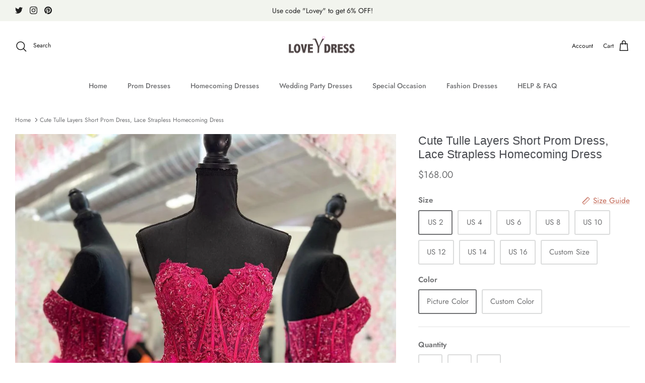

--- FILE ---
content_type: text/html; charset=utf-8
request_url: https://loveydress.com/products/cutetulle-layers-short-prom-dress-lace-strapless-homecoming-dress
body_size: 40688
content:
<!DOCTYPE html><html lang="en" dir="ltr">
<head>
  <!-- Google tag (gtag.js) -->
<script async src="https://www.googletagmanager.com/gtag/js?id=GT-W6JT5W9"></script>
<script>
  window.dataLayer = window.dataLayer || [];
  function gtag(){dataLayer.push(arguments);}
  gtag('js', new Date());

  gtag('config', 'GT-W6JT5W9');
</script>
  <!-- Google Tag Manager -->
<script>(function(w,d,s,l,i){w[l]=w[l]||[];w[l].push({'gtm.start':
new Date().getTime(),event:'gtm.js'});var f=d.getElementsByTagName(s)[0],
j=d.createElement(s),dl=l!='dataLayer'?'&l='+l:'';j.async=true;j.src=
'https://www.googletagmanager.com/gtm.js?id='+i+dl;f.parentNode.insertBefore(j,f);
})(window,document,'script','dataLayer','GTM-PC5GTKJH');</script>
<!-- End Google Tag Manager -->
  <!-- Symmetry 5.5.1 -->

  <link rel="preload" href="//loveydress.com/cdn/shop/t/20/assets/styles.css?v=65607505120827152571759332531" as="style">
  <meta charset="utf-8" />
<meta name="viewport" content="width=device-width,initial-scale=1.0" />
<meta http-equiv="X-UA-Compatible" content="IE=edge">

<link rel="preconnect" href="https://cdn.shopify.com" crossorigin>
<link rel="preconnect" href="https://fonts.shopify.com" crossorigin>
<link rel="preconnect" href="https://monorail-edge.shopifysvc.com"><link rel="preload" as="font" href="//loveydress.com/cdn/fonts/jost/jost_n4.d47a1b6347ce4a4c9f437608011273009d91f2b7.woff2" type="font/woff2" crossorigin><link rel="preload" as="font" href="//loveydress.com/cdn/fonts/jost/jost_n7.921dc18c13fa0b0c94c5e2517ffe06139c3615a3.woff2" type="font/woff2" crossorigin><link rel="preload" as="font" href="//loveydress.com/cdn/fonts/jost/jost_i4.b690098389649750ada222b9763d55796c5283a5.woff2" type="font/woff2" crossorigin><link rel="preload" as="font" href="//loveydress.com/cdn/fonts/jost/jost_i7.d8201b854e41e19d7ed9b1a31fe4fe71deea6d3f.woff2" type="font/woff2" crossorigin><link rel="preload" as="font" href="//loveydress.com/cdn/fonts/jost/jost_n5.7c8497861ffd15f4e1284cd221f14658b0e95d61.woff2" type="font/woff2" crossorigin><link rel="preload" as="font" href="//loveydress.com/cdn/fonts/jost/jost_n4.d47a1b6347ce4a4c9f437608011273009d91f2b7.woff2" type="font/woff2" crossorigin><link rel="preload" href="//loveydress.com/cdn/shop/t/20/assets/vendor.min.js?v=11589511144441591071653366449" as="script">
<link rel="preload" href="//loveydress.com/cdn/shop/t/20/assets/theme.js?v=172761886286336948161657039646" as="script"><link rel="canonical" href="https://loveydress.com/products/cutetulle-layers-short-prom-dress-lace-strapless-homecoming-dress" /><link rel="shortcut icon" href="//loveydress.com/cdn/shop/files/3.png?v=1669649573" type="image/png" /><meta name="description" content="Cute Tulle Layers Short Prom Dress, Lace Strapless Homecoming Dress, Customized service and Rush order are available">

  <title>
    Cute Tulle Layers Short Prom Dress, Lace Strapless Homecoming Dress &ndash; Loveydress
  </title>

  <meta property="og:site_name" content="Loveydress">
<meta property="og:url" content="https://loveydress.com/products/cutetulle-layers-short-prom-dress-lace-strapless-homecoming-dress">
<meta property="og:title" content="Cute Tulle Layers Short Prom Dress, Lace Strapless Homecoming Dress">
<meta property="og:type" content="product">
<meta property="og:description" content="Cute Tulle Layers Short Prom Dress, Lace Strapless Homecoming Dress, Customized service and Rush order are available"><meta property="og:image" content="http://loveydress.com/cdn/shop/files/ly1.07_1200x1200.jpg?v=1688896342">
  <meta property="og:image:secure_url" content="https://loveydress.com/cdn/shop/files/ly1.07_1200x1200.jpg?v=1688896342">
  <meta property="og:image:width" content="1080">
  <meta property="og:image:height" content="1440"><meta property="og:price:amount" content="168.00">
  <meta property="og:price:currency" content="USD"><meta name="twitter:site" content="@littlecute_lala"><meta name="twitter:card" content="summary_large_image">
<meta name="twitter:title" content="Cute Tulle Layers Short Prom Dress, Lace Strapless Homecoming Dress">
<meta name="twitter:description" content="Cute Tulle Layers Short Prom Dress, Lace Strapless Homecoming Dress, Customized service and Rush order are available">


  <link href="//loveydress.com/cdn/shop/t/20/assets/styles.css?v=65607505120827152571759332531" rel="stylesheet" type="text/css" media="all" />

  <script>
    window.theme = window.theme || {};
    theme.money_format_with_product_code_preference = "${{amount}}";
    theme.money_format_with_cart_code_preference = "${{amount}}";
    theme.money_format = "${{amount}}";
    theme.strings = {
      previous: "Previous",
      next: "Next",
      addressError: "Error looking up that address",
      addressNoResults: "No results for that address",
      addressQueryLimit: "You have exceeded the Google API usage limit. Consider upgrading to a \u003ca href=\"https:\/\/developers.google.com\/maps\/premium\/usage-limits\"\u003ePremium Plan\u003c\/a\u003e.",
      authError: "There was a problem authenticating your Google Maps API Key.",
      icon_labels_left: "Left",
      icon_labels_right: "Right",
      icon_labels_down: "Down",
      icon_labels_close: "Close",
      icon_labels_plus: "Plus",
      cart_terms_confirmation: "You must agree to the terms and conditions before continuing.",
      products_listing_from: "From",
      layout_live_search_see_all: "See all results",
      products_product_add_to_cart: "Add to Cart",
      products_variant_no_stock: "Sold out",
      products_variant_non_existent: "Unavailable",
      products_product_pick_a: "Pick a",
      general_navigation_menu_toggle_aria_label: "Toggle menu",
      general_accessibility_labels_close: "Close",
      products_product_adding_to_cart: "Adding",
      products_product_added_to_cart: "Added to cart",
      general_quick_search_pages: "Pages",
      general_quick_search_no_results: "Sorry, we couldn\u0026#39;t find any results",
      collections_general_see_all_subcollections: "See all..."
    };
    theme.routes = {
      cart_url: '/cart',
      cart_add_url: '/cart/add.js',
      cart_change_url: '/cart/change',
      predictive_search_url: '/search/suggest'
    };
    theme.settings = {
      cart_type: "drawer",
      quickbuy_style: "off",
      avoid_orphans: true
    };
    document.documentElement.classList.add('js');
  </script><script>window.performance && window.performance.mark && window.performance.mark('shopify.content_for_header.start');</script><meta name="google-site-verification" content="WROcjYBOROHAF_Wv2aQPlHSIjsMii80t4Br-Iv68NTA">
<meta id="shopify-digital-wallet" name="shopify-digital-wallet" content="/26257227875/digital_wallets/dialog">
<meta name="shopify-checkout-api-token" content="efcecd4c7d91b1d21b5ef4303702a7a3">
<meta id="in-context-paypal-metadata" data-shop-id="26257227875" data-venmo-supported="true" data-environment="production" data-locale="en_US" data-paypal-v4="true" data-currency="USD">
<link rel="alternate" hreflang="x-default" href="https://loveydress.com/products/cutetulle-layers-short-prom-dress-lace-strapless-homecoming-dress">
<link rel="alternate" hreflang="en" href="https://loveydress.com/products/cutetulle-layers-short-prom-dress-lace-strapless-homecoming-dress">
<link rel="alternate" hreflang="en-AU" href="https://loveydress.com/en-au/products/cutetulle-layers-short-prom-dress-lace-strapless-homecoming-dress">
<link rel="alternate" hreflang="en-AT" href="https://loveydress.com/en-at/products/cutetulle-layers-short-prom-dress-lace-strapless-homecoming-dress">
<link rel="alternate" hreflang="en-BE" href="https://loveydress.com/en-be/products/cutetulle-layers-short-prom-dress-lace-strapless-homecoming-dress">
<link rel="alternate" hreflang="en-CA" href="https://loveydress.com/en-ca/products/cutetulle-layers-short-prom-dress-lace-strapless-homecoming-dress">
<link rel="alternate" hreflang="en-CZ" href="https://loveydress.com/en-cz/products/cutetulle-layers-short-prom-dress-lace-strapless-homecoming-dress">
<link rel="alternate" hreflang="en-DK" href="https://loveydress.com/en-dk/products/cutetulle-layers-short-prom-dress-lace-strapless-homecoming-dress">
<link rel="alternate" hreflang="en-FI" href="https://loveydress.com/en-fi/products/cutetulle-layers-short-prom-dress-lace-strapless-homecoming-dress">
<link rel="alternate" hreflang="en-FR" href="https://loveydress.com/en-fr/products/cutetulle-layers-short-prom-dress-lace-strapless-homecoming-dress">
<link rel="alternate" hreflang="en-DE" href="https://loveydress.com/en-de/products/cutetulle-layers-short-prom-dress-lace-strapless-homecoming-dress">
<link rel="alternate" hreflang="en-HK" href="https://loveydress.com/en-hk/products/cutetulle-layers-short-prom-dress-lace-strapless-homecoming-dress">
<link rel="alternate" hreflang="en-IE" href="https://loveydress.com/en-ie/products/cutetulle-layers-short-prom-dress-lace-strapless-homecoming-dress">
<link rel="alternate" hreflang="en-IL" href="https://loveydress.com/en-il/products/cutetulle-layers-short-prom-dress-lace-strapless-homecoming-dress">
<link rel="alternate" hreflang="en-IT" href="https://loveydress.com/en-it/products/cutetulle-layers-short-prom-dress-lace-strapless-homecoming-dress">
<link rel="alternate" hreflang="en-JP" href="https://loveydress.com/en-jp/products/cutetulle-layers-short-prom-dress-lace-strapless-homecoming-dress">
<link rel="alternate" hreflang="en-NA" href="https://loveydress.com/en-na/products/cutetulle-layers-short-prom-dress-lace-strapless-homecoming-dress">
<link rel="alternate" hreflang="en-NL" href="https://loveydress.com/en-nl/products/cutetulle-layers-short-prom-dress-lace-strapless-homecoming-dress">
<link rel="alternate" hreflang="en-NZ" href="https://loveydress.com/en-nz/products/cutetulle-layers-short-prom-dress-lace-strapless-homecoming-dress">
<link rel="alternate" hreflang="en-NO" href="https://loveydress.com/en-no/products/cutetulle-layers-short-prom-dress-lace-strapless-homecoming-dress">
<link rel="alternate" hreflang="en-PL" href="https://loveydress.com/en-pl/products/cutetulle-layers-short-prom-dress-lace-strapless-homecoming-dress">
<link rel="alternate" hreflang="en-RE" href="https://loveydress.com/en-re/products/cutetulle-layers-short-prom-dress-lace-strapless-homecoming-dress">
<link rel="alternate" hreflang="en-SA" href="https://loveydress.com/en-sa/products/cutetulle-layers-short-prom-dress-lace-strapless-homecoming-dress">
<link rel="alternate" hreflang="en-SG" href="https://loveydress.com/en-sg/products/cutetulle-layers-short-prom-dress-lace-strapless-homecoming-dress">
<link rel="alternate" hreflang="en-ZA" href="https://loveydress.com/en-za/products/cutetulle-layers-short-prom-dress-lace-strapless-homecoming-dress">
<link rel="alternate" hreflang="en-ES" href="https://loveydress.com/en-es/products/cutetulle-layers-short-prom-dress-lace-strapless-homecoming-dress">
<link rel="alternate" hreflang="en-SE" href="https://loveydress.com/en-se/products/cutetulle-layers-short-prom-dress-lace-strapless-homecoming-dress">
<link rel="alternate" hreflang="en-CH" href="https://loveydress.com/en-ch/products/cutetulle-layers-short-prom-dress-lace-strapless-homecoming-dress">
<link rel="alternate" hreflang="en-AE" href="https://loveydress.com/en-ae/products/cutetulle-layers-short-prom-dress-lace-strapless-homecoming-dress">
<link rel="alternate" hreflang="en-GB" href="https://loveydress.com/en-gb/products/cutetulle-layers-short-prom-dress-lace-strapless-homecoming-dress">
<link rel="alternate" type="application/json+oembed" href="https://loveydress.com/products/cutetulle-layers-short-prom-dress-lace-strapless-homecoming-dress.oembed">
<script async="async" src="/checkouts/internal/preloads.js?locale=en-US"></script>
<script id="shopify-features" type="application/json">{"accessToken":"efcecd4c7d91b1d21b5ef4303702a7a3","betas":["rich-media-storefront-analytics"],"domain":"loveydress.com","predictiveSearch":true,"shopId":26257227875,"locale":"en"}</script>
<script>var Shopify = Shopify || {};
Shopify.shop = "moonprom.myshopify.com";
Shopify.locale = "en";
Shopify.currency = {"active":"USD","rate":"1.0"};
Shopify.country = "US";
Shopify.theme = {"name":"Symmetry","id":128444235974,"schema_name":"Symmetry","schema_version":"5.5.1","theme_store_id":568,"role":"main"};
Shopify.theme.handle = "null";
Shopify.theme.style = {"id":null,"handle":null};
Shopify.cdnHost = "loveydress.com/cdn";
Shopify.routes = Shopify.routes || {};
Shopify.routes.root = "/";</script>
<script type="module">!function(o){(o.Shopify=o.Shopify||{}).modules=!0}(window);</script>
<script>!function(o){function n(){var o=[];function n(){o.push(Array.prototype.slice.apply(arguments))}return n.q=o,n}var t=o.Shopify=o.Shopify||{};t.loadFeatures=n(),t.autoloadFeatures=n()}(window);</script>
<script id="shop-js-analytics" type="application/json">{"pageType":"product"}</script>
<script defer="defer" async type="module" src="//loveydress.com/cdn/shopifycloud/shop-js/modules/v2/client.init-shop-cart-sync_IZsNAliE.en.esm.js"></script>
<script defer="defer" async type="module" src="//loveydress.com/cdn/shopifycloud/shop-js/modules/v2/chunk.common_0OUaOowp.esm.js"></script>
<script type="module">
  await import("//loveydress.com/cdn/shopifycloud/shop-js/modules/v2/client.init-shop-cart-sync_IZsNAliE.en.esm.js");
await import("//loveydress.com/cdn/shopifycloud/shop-js/modules/v2/chunk.common_0OUaOowp.esm.js");

  window.Shopify.SignInWithShop?.initShopCartSync?.({"fedCMEnabled":true,"windoidEnabled":true});

</script>
<script>(function() {
  var isLoaded = false;
  function asyncLoad() {
    if (isLoaded) return;
    isLoaded = true;
    var urls = ["https:\/\/www.improvedcontactform.com\/icf.js?shop=moonprom.myshopify.com"];
    for (var i = 0; i < urls.length; i++) {
      var s = document.createElement('script');
      s.type = 'text/javascript';
      s.async = true;
      s.src = urls[i];
      var x = document.getElementsByTagName('script')[0];
      x.parentNode.insertBefore(s, x);
    }
  };
  if(window.attachEvent) {
    window.attachEvent('onload', asyncLoad);
  } else {
    window.addEventListener('load', asyncLoad, false);
  }
})();</script>
<script id="__st">var __st={"a":26257227875,"offset":-39600,"reqid":"3e967efd-f507-4605-ae64-822ce3893981-1768540156","pageurl":"loveydress.com\/products\/cutetulle-layers-short-prom-dress-lace-strapless-homecoming-dress","u":"26fdc738361d","p":"product","rtyp":"product","rid":7803957379270};</script>
<script>window.ShopifyPaypalV4VisibilityTracking = true;</script>
<script id="captcha-bootstrap">!function(){'use strict';const t='contact',e='account',n='new_comment',o=[[t,t],['blogs',n],['comments',n],[t,'customer']],c=[[e,'customer_login'],[e,'guest_login'],[e,'recover_customer_password'],[e,'create_customer']],r=t=>t.map((([t,e])=>`form[action*='/${t}']:not([data-nocaptcha='true']) input[name='form_type'][value='${e}']`)).join(','),a=t=>()=>t?[...document.querySelectorAll(t)].map((t=>t.form)):[];function s(){const t=[...o],e=r(t);return a(e)}const i='password',u='form_key',d=['recaptcha-v3-token','g-recaptcha-response','h-captcha-response',i],f=()=>{try{return window.sessionStorage}catch{return}},m='__shopify_v',_=t=>t.elements[u];function p(t,e,n=!1){try{const o=window.sessionStorage,c=JSON.parse(o.getItem(e)),{data:r}=function(t){const{data:e,action:n}=t;return t[m]||n?{data:e,action:n}:{data:t,action:n}}(c);for(const[e,n]of Object.entries(r))t.elements[e]&&(t.elements[e].value=n);n&&o.removeItem(e)}catch(o){console.error('form repopulation failed',{error:o})}}const l='form_type',E='cptcha';function T(t){t.dataset[E]=!0}const w=window,h=w.document,L='Shopify',v='ce_forms',y='captcha';let A=!1;((t,e)=>{const n=(g='f06e6c50-85a8-45c8-87d0-21a2b65856fe',I='https://cdn.shopify.com/shopifycloud/storefront-forms-hcaptcha/ce_storefront_forms_captcha_hcaptcha.v1.5.2.iife.js',D={infoText:'Protected by hCaptcha',privacyText:'Privacy',termsText:'Terms'},(t,e,n)=>{const o=w[L][v],c=o.bindForm;if(c)return c(t,g,e,D).then(n);var r;o.q.push([[t,g,e,D],n]),r=I,A||(h.body.append(Object.assign(h.createElement('script'),{id:'captcha-provider',async:!0,src:r})),A=!0)});var g,I,D;w[L]=w[L]||{},w[L][v]=w[L][v]||{},w[L][v].q=[],w[L][y]=w[L][y]||{},w[L][y].protect=function(t,e){n(t,void 0,e),T(t)},Object.freeze(w[L][y]),function(t,e,n,w,h,L){const[v,y,A,g]=function(t,e,n){const i=e?o:[],u=t?c:[],d=[...i,...u],f=r(d),m=r(i),_=r(d.filter((([t,e])=>n.includes(e))));return[a(f),a(m),a(_),s()]}(w,h,L),I=t=>{const e=t.target;return e instanceof HTMLFormElement?e:e&&e.form},D=t=>v().includes(t);t.addEventListener('submit',(t=>{const e=I(t);if(!e)return;const n=D(e)&&!e.dataset.hcaptchaBound&&!e.dataset.recaptchaBound,o=_(e),c=g().includes(e)&&(!o||!o.value);(n||c)&&t.preventDefault(),c&&!n&&(function(t){try{if(!f())return;!function(t){const e=f();if(!e)return;const n=_(t);if(!n)return;const o=n.value;o&&e.removeItem(o)}(t);const e=Array.from(Array(32),(()=>Math.random().toString(36)[2])).join('');!function(t,e){_(t)||t.append(Object.assign(document.createElement('input'),{type:'hidden',name:u})),t.elements[u].value=e}(t,e),function(t,e){const n=f();if(!n)return;const o=[...t.querySelectorAll(`input[type='${i}']`)].map((({name:t})=>t)),c=[...d,...o],r={};for(const[a,s]of new FormData(t).entries())c.includes(a)||(r[a]=s);n.setItem(e,JSON.stringify({[m]:1,action:t.action,data:r}))}(t,e)}catch(e){console.error('failed to persist form',e)}}(e),e.submit())}));const S=(t,e)=>{t&&!t.dataset[E]&&(n(t,e.some((e=>e===t))),T(t))};for(const o of['focusin','change'])t.addEventListener(o,(t=>{const e=I(t);D(e)&&S(e,y())}));const B=e.get('form_key'),M=e.get(l),P=B&&M;t.addEventListener('DOMContentLoaded',(()=>{const t=y();if(P)for(const e of t)e.elements[l].value===M&&p(e,B);[...new Set([...A(),...v().filter((t=>'true'===t.dataset.shopifyCaptcha))])].forEach((e=>S(e,t)))}))}(h,new URLSearchParams(w.location.search),n,t,e,['guest_login'])})(!0,!0)}();</script>
<script integrity="sha256-4kQ18oKyAcykRKYeNunJcIwy7WH5gtpwJnB7kiuLZ1E=" data-source-attribution="shopify.loadfeatures" defer="defer" src="//loveydress.com/cdn/shopifycloud/storefront/assets/storefront/load_feature-a0a9edcb.js" crossorigin="anonymous"></script>
<script data-source-attribution="shopify.dynamic_checkout.dynamic.init">var Shopify=Shopify||{};Shopify.PaymentButton=Shopify.PaymentButton||{isStorefrontPortableWallets:!0,init:function(){window.Shopify.PaymentButton.init=function(){};var t=document.createElement("script");t.src="https://loveydress.com/cdn/shopifycloud/portable-wallets/latest/portable-wallets.en.js",t.type="module",document.head.appendChild(t)}};
</script>
<script data-source-attribution="shopify.dynamic_checkout.buyer_consent">
  function portableWalletsHideBuyerConsent(e){var t=document.getElementById("shopify-buyer-consent"),n=document.getElementById("shopify-subscription-policy-button");t&&n&&(t.classList.add("hidden"),t.setAttribute("aria-hidden","true"),n.removeEventListener("click",e))}function portableWalletsShowBuyerConsent(e){var t=document.getElementById("shopify-buyer-consent"),n=document.getElementById("shopify-subscription-policy-button");t&&n&&(t.classList.remove("hidden"),t.removeAttribute("aria-hidden"),n.addEventListener("click",e))}window.Shopify?.PaymentButton&&(window.Shopify.PaymentButton.hideBuyerConsent=portableWalletsHideBuyerConsent,window.Shopify.PaymentButton.showBuyerConsent=portableWalletsShowBuyerConsent);
</script>
<script>
  function portableWalletsCleanup(e){e&&e.src&&console.error("Failed to load portable wallets script "+e.src);var t=document.querySelectorAll("shopify-accelerated-checkout .shopify-payment-button__skeleton, shopify-accelerated-checkout-cart .wallet-cart-button__skeleton"),e=document.getElementById("shopify-buyer-consent");for(let e=0;e<t.length;e++)t[e].remove();e&&e.remove()}function portableWalletsNotLoadedAsModule(e){e instanceof ErrorEvent&&"string"==typeof e.message&&e.message.includes("import.meta")&&"string"==typeof e.filename&&e.filename.includes("portable-wallets")&&(window.removeEventListener("error",portableWalletsNotLoadedAsModule),window.Shopify.PaymentButton.failedToLoad=e,"loading"===document.readyState?document.addEventListener("DOMContentLoaded",window.Shopify.PaymentButton.init):window.Shopify.PaymentButton.init())}window.addEventListener("error",portableWalletsNotLoadedAsModule);
</script>

<script type="module" src="https://loveydress.com/cdn/shopifycloud/portable-wallets/latest/portable-wallets.en.js" onError="portableWalletsCleanup(this)" crossorigin="anonymous"></script>
<script nomodule>
  document.addEventListener("DOMContentLoaded", portableWalletsCleanup);
</script>

<script id='scb4127' type='text/javascript' async='' src='https://loveydress.com/cdn/shopifycloud/privacy-banner/storefront-banner.js'></script><link id="shopify-accelerated-checkout-styles" rel="stylesheet" media="screen" href="https://loveydress.com/cdn/shopifycloud/portable-wallets/latest/accelerated-checkout-backwards-compat.css" crossorigin="anonymous">
<style id="shopify-accelerated-checkout-cart">
        #shopify-buyer-consent {
  margin-top: 1em;
  display: inline-block;
  width: 100%;
}

#shopify-buyer-consent.hidden {
  display: none;
}

#shopify-subscription-policy-button {
  background: none;
  border: none;
  padding: 0;
  text-decoration: underline;
  font-size: inherit;
  cursor: pointer;
}

#shopify-subscription-policy-button::before {
  box-shadow: none;
}

      </style>
<script id="sections-script" data-sections="product-recommendations" defer="defer" src="//loveydress.com/cdn/shop/t/20/compiled_assets/scripts.js?2775"></script>
<script>window.performance && window.performance.mark && window.performance.mark('shopify.content_for_header.end');</script>
<style type='text/css'>
    :root {--delivery-country-image-url:url("https://dc.codericp.com/delivery/code_f.png");}
    .icon-ad_f{background-image:var(--delivery-country-image-url);background-position:0 0;width:20px;height:12px}.icon-ae_f{background-image:var(--delivery-country-image-url);background-position:-21px 0;width:20px;height:12px}.icon-af_f{background-image:var(--delivery-country-image-url);background-position:0 -13px;width:20px;height:12px}.icon-ag_f{background-image:var(--delivery-country-image-url);background-position:-21px -13px;width:20px;height:12px}.icon-ai_f{background-image:var(--delivery-country-image-url);background-position:0 -26px;width:20px;height:12px}.icon-al_f{background-image:var(--delivery-country-image-url);background-position:-21px -26px;width:20px;height:12px}.icon-am_f{background-image:var(--delivery-country-image-url);background-position:-42px 0;width:20px;height:12px}.icon-ao_f{background-image:var(--delivery-country-image-url);background-position:-42px -13px;width:20px;height:12px}.icon-aq_f{background-image:var(--delivery-country-image-url);background-position:-42px -26px;width:20px;height:12px}.icon-ar_f{background-image:var(--delivery-country-image-url);background-position:0 -39px;width:20px;height:12px}.icon-as_f{background-image:var(--delivery-country-image-url);background-position:-21px -39px;width:20px;height:12px}.icon-at_f{background-image:var(--delivery-country-image-url);background-position:-42px -39px;width:20px;height:12px}.icon-au_f{background-image:var(--delivery-country-image-url);background-position:-63px 0;width:20px;height:12px}.icon-aw_f{background-image:var(--delivery-country-image-url);background-position:-63px -13px;width:20px;height:12px}.icon-ax_f{background-image:var(--delivery-country-image-url);background-position:-63px -26px;width:20px;height:12px}.icon-az_f{background-image:var(--delivery-country-image-url);background-position:-63px -39px;width:20px;height:12px}.icon-ba_f{background-image:var(--delivery-country-image-url);background-position:0 -52px;width:20px;height:12px}.icon-bb_f{background-image:var(--delivery-country-image-url);background-position:-21px -52px;width:20px;height:12px}.icon-bd_f{background-image:var(--delivery-country-image-url);background-position:-42px -52px;width:20px;height:12px}.icon-be_f{background-image:var(--delivery-country-image-url);background-position:-63px -52px;width:20px;height:12px}.icon-bf_f{background-image:var(--delivery-country-image-url);background-position:0 -65px;width:20px;height:12px}.icon-bg_f{background-image:var(--delivery-country-image-url);background-position:-21px -65px;width:20px;height:12px}.icon-bh_f{background-image:var(--delivery-country-image-url);background-position:-42px -65px;width:20px;height:12px}.icon-bi_f{background-image:var(--delivery-country-image-url);background-position:-63px -65px;width:20px;height:12px}.icon-bj_f{background-image:var(--delivery-country-image-url);background-position:-84px 0;width:20px;height:12px}.icon-bl_f{background-image:var(--delivery-country-image-url);background-position:-84px -13px;width:20px;height:12px}.icon-bm_f{background-image:var(--delivery-country-image-url);background-position:-84px -26px;width:20px;height:12px}.icon-bn_f{background-image:var(--delivery-country-image-url);background-position:-84px -39px;width:20px;height:12px}.icon-bo_f{background-image:var(--delivery-country-image-url);background-position:-84px -52px;width:20px;height:12px}.icon-bq_f{background-image:var(--delivery-country-image-url);background-position:-84px -65px;width:20px;height:12px}.icon-br_f{background-image:var(--delivery-country-image-url);background-position:0 -78px;width:20px;height:12px}.icon-bs_f{background-image:var(--delivery-country-image-url);background-position:-21px -78px;width:20px;height:12px}.icon-bt_f{background-image:var(--delivery-country-image-url);background-position:-42px -78px;width:20px;height:12px}.icon-bv_f{background-image:var(--delivery-country-image-url);background-position:-63px -78px;width:20px;height:12px}.icon-bw_f{background-image:var(--delivery-country-image-url);background-position:-84px -78px;width:20px;height:12px}.icon-by_f{background-image:var(--delivery-country-image-url);background-position:0 -91px;width:20px;height:12px}.icon-bz_f{background-image:var(--delivery-country-image-url);background-position:-21px -91px;width:20px;height:12px}.icon-ca_f{background-image:var(--delivery-country-image-url);background-position:-42px -91px;width:20px;height:12px}.icon-cc_f{background-image:var(--delivery-country-image-url);background-position:-63px -91px;width:20px;height:12px}.icon-cd_f{background-image:var(--delivery-country-image-url);background-position:-84px -91px;width:20px;height:12px}.icon-cf_f{background-image:var(--delivery-country-image-url);background-position:-105px 0;width:20px;height:12px}.icon-cg_f{background-image:var(--delivery-country-image-url);background-position:-105px -13px;width:20px;height:12px}.icon-ch_f{background-image:var(--delivery-country-image-url);background-position:-105px -26px;width:20px;height:12px}.icon-ci_f{background-image:var(--delivery-country-image-url);background-position:-105px -39px;width:20px;height:12px}.icon-ck_f{background-image:var(--delivery-country-image-url);background-position:-105px -52px;width:20px;height:12px}.icon-cl_f{background-image:var(--delivery-country-image-url);background-position:-105px -65px;width:20px;height:12px}.icon-cm_f{background-image:var(--delivery-country-image-url);background-position:-105px -78px;width:20px;height:12px}.icon-cn_f{background-image:var(--delivery-country-image-url);background-position:-105px -91px;width:20px;height:12px}.icon-co_f{background-image:var(--delivery-country-image-url);background-position:0 -104px;width:20px;height:12px}.icon-cr_f{background-image:var(--delivery-country-image-url);background-position:-21px -104px;width:20px;height:12px}.icon-cu_f{background-image:var(--delivery-country-image-url);background-position:-42px -104px;width:20px;height:12px}.icon-cv_f{background-image:var(--delivery-country-image-url);background-position:-63px -104px;width:20px;height:12px}.icon-cw_f{background-image:var(--delivery-country-image-url);background-position:-84px -104px;width:20px;height:12px}.icon-cx_f{background-image:var(--delivery-country-image-url);background-position:-105px -104px;width:20px;height:12px}.icon-cy_f{background-image:var(--delivery-country-image-url);background-position:-126px 0;width:20px;height:12px}.icon-cz_f{background-image:var(--delivery-country-image-url);background-position:-126px -13px;width:20px;height:12px}.icon-de_f{background-image:var(--delivery-country-image-url);background-position:-126px -26px;width:20px;height:12px}.icon-dj_f{background-image:var(--delivery-country-image-url);background-position:-126px -39px;width:20px;height:12px}.icon-dk_f{background-image:var(--delivery-country-image-url);background-position:-126px -52px;width:20px;height:12px}.icon-dm_f{background-image:var(--delivery-country-image-url);background-position:-126px -65px;width:20px;height:12px}.icon-do_f{background-image:var(--delivery-country-image-url);background-position:-126px -78px;width:20px;height:12px}.icon-dz_f{background-image:var(--delivery-country-image-url);background-position:-126px -91px;width:20px;height:12px}.icon-ec_f{background-image:var(--delivery-country-image-url);background-position:-126px -104px;width:20px;height:12px}.icon-ee_f{background-image:var(--delivery-country-image-url);background-position:0 -117px;width:20px;height:12px}.icon-eg_f{background-image:var(--delivery-country-image-url);background-position:-21px -117px;width:20px;height:12px}.icon-eh_f{background-image:var(--delivery-country-image-url);background-position:-42px -117px;width:20px;height:12px}.icon-er_f{background-image:var(--delivery-country-image-url);background-position:-63px -117px;width:20px;height:12px}.icon-es_f{background-image:var(--delivery-country-image-url);background-position:-84px -117px;width:20px;height:12px}.icon-et_f{background-image:var(--delivery-country-image-url);background-position:-105px -117px;width:20px;height:12px}.icon-fi_f{background-image:var(--delivery-country-image-url);background-position:-126px -117px;width:20px;height:12px}.icon-fj_f{background-image:var(--delivery-country-image-url);background-position:0 -130px;width:20px;height:12px}.icon-fk_f{background-image:var(--delivery-country-image-url);background-position:-21px -130px;width:20px;height:12px}.icon-fm_f{background-image:var(--delivery-country-image-url);background-position:-42px -130px;width:20px;height:12px}.icon-fo_f{background-image:var(--delivery-country-image-url);background-position:-63px -130px;width:20px;height:12px}.icon-fr_f{background-image:var(--delivery-country-image-url);background-position:-84px -130px;width:20px;height:12px}.icon-ga_f{background-image:var(--delivery-country-image-url);background-position:-105px -130px;width:20px;height:12px}.icon-gb_f{background-image:var(--delivery-country-image-url);background-position:-126px -130px;width:20px;height:12px}.icon-gd_f{background-image:var(--delivery-country-image-url);background-position:-147px 0;width:20px;height:12px}.icon-ge_f{background-image:var(--delivery-country-image-url);background-position:-147px -13px;width:20px;height:12px}.icon-gf_f{background-image:var(--delivery-country-image-url);background-position:-147px -26px;width:20px;height:12px}.icon-gg_f{background-image:var(--delivery-country-image-url);background-position:-147px -39px;width:20px;height:12px}.icon-gh_f{background-image:var(--delivery-country-image-url);background-position:-147px -52px;width:20px;height:12px}.icon-gi_f{background-image:var(--delivery-country-image-url);background-position:-147px -65px;width:20px;height:12px}.icon-gl_f{background-image:var(--delivery-country-image-url);background-position:-147px -78px;width:20px;height:12px}.icon-gm_f{background-image:var(--delivery-country-image-url);background-position:-147px -91px;width:20px;height:12px}.icon-gn_f{background-image:var(--delivery-country-image-url);background-position:-147px -104px;width:20px;height:12px}.icon-gp_f{background-image:var(--delivery-country-image-url);background-position:-147px -117px;width:20px;height:12px}.icon-gq_f{background-image:var(--delivery-country-image-url);background-position:-147px -130px;width:20px;height:12px}.icon-gr_f{background-image:var(--delivery-country-image-url);background-position:0 -143px;width:20px;height:12px}.icon-gs_f{background-image:var(--delivery-country-image-url);background-position:-21px -143px;width:20px;height:12px}.icon-gt_f{background-image:var(--delivery-country-image-url);background-position:-42px -143px;width:20px;height:12px}.icon-gu_f{background-image:var(--delivery-country-image-url);background-position:-63px -143px;width:20px;height:12px}.icon-gw_f{background-image:var(--delivery-country-image-url);background-position:-84px -143px;width:20px;height:12px}.icon-gy_f{background-image:var(--delivery-country-image-url);background-position:-105px -143px;width:20px;height:12px}.icon-hk_f{background-image:var(--delivery-country-image-url);background-position:-126px -143px;width:20px;height:12px}.icon-hm_f{background-image:var(--delivery-country-image-url);background-position:-147px -143px;width:20px;height:12px}.icon-hn_f{background-image:var(--delivery-country-image-url);background-position:-168px 0;width:20px;height:12px}.icon-hr_f{background-image:var(--delivery-country-image-url);background-position:-168px -13px;width:20px;height:12px}.icon-ht_f{background-image:var(--delivery-country-image-url);background-position:-168px -26px;width:20px;height:12px}.icon-hu_f{background-image:var(--delivery-country-image-url);background-position:-168px -39px;width:20px;height:12px}.icon-id_f{background-image:var(--delivery-country-image-url);background-position:-168px -52px;width:20px;height:12px}.icon-ie_f{background-image:var(--delivery-country-image-url);background-position:-168px -65px;width:20px;height:12px}.icon-il_f{background-image:var(--delivery-country-image-url);background-position:-168px -78px;width:20px;height:12px}.icon-im_f{background-image:var(--delivery-country-image-url);background-position:-168px -91px;width:20px;height:12px}.icon-in_f{background-image:var(--delivery-country-image-url);background-position:-168px -104px;width:20px;height:12px}.icon-io_f{background-image:var(--delivery-country-image-url);background-position:-168px -117px;width:20px;height:12px}.icon-iq_f{background-image:var(--delivery-country-image-url);background-position:-168px -130px;width:20px;height:12px}.icon-ir_f{background-image:var(--delivery-country-image-url);background-position:-168px -143px;width:20px;height:12px}.icon-is_f{background-image:var(--delivery-country-image-url);background-position:0 -156px;width:20px;height:12px}.icon-it_f{background-image:var(--delivery-country-image-url);background-position:-21px -156px;width:20px;height:12px}.icon-je_f{background-image:var(--delivery-country-image-url);background-position:-42px -156px;width:20px;height:12px}.icon-jm_f{background-image:var(--delivery-country-image-url);background-position:-63px -156px;width:20px;height:12px}.icon-jo_f{background-image:var(--delivery-country-image-url);background-position:-84px -156px;width:20px;height:12px}.icon-jp_f{background-image:var(--delivery-country-image-url);background-position:-105px -156px;width:20px;height:12px}.icon-ke_f{background-image:var(--delivery-country-image-url);background-position:-126px -156px;width:20px;height:12px}.icon-kg_f{background-image:var(--delivery-country-image-url);background-position:-147px -156px;width:20px;height:12px}.icon-kh_f{background-image:var(--delivery-country-image-url);background-position:-168px -156px;width:20px;height:12px}.icon-ki_f{background-image:var(--delivery-country-image-url);background-position:0 -169px;width:20px;height:12px}.icon-km_f{background-image:var(--delivery-country-image-url);background-position:-21px -169px;width:20px;height:12px}.icon-kn_f{background-image:var(--delivery-country-image-url);background-position:-42px -169px;width:20px;height:12px}.icon-kp_f{background-image:var(--delivery-country-image-url);background-position:-63px -169px;width:20px;height:12px}.icon-kr_f{background-image:var(--delivery-country-image-url);background-position:-84px -169px;width:20px;height:12px}.icon-kw_f{background-image:var(--delivery-country-image-url);background-position:-105px -169px;width:20px;height:12px}.icon-ky_f{background-image:var(--delivery-country-image-url);background-position:-126px -169px;width:20px;height:12px}.icon-kz_f{background-image:var(--delivery-country-image-url);background-position:-147px -169px;width:20px;height:12px}.icon-la_f{background-image:var(--delivery-country-image-url);background-position:-168px -169px;width:20px;height:12px}.icon-lb_f{background-image:var(--delivery-country-image-url);background-position:-189px 0;width:20px;height:12px}.icon-lc_f{background-image:var(--delivery-country-image-url);background-position:-189px -13px;width:20px;height:12px}.icon-li_f{background-image:var(--delivery-country-image-url);background-position:-189px -26px;width:20px;height:12px}.icon-lk_f{background-image:var(--delivery-country-image-url);background-position:-189px -39px;width:20px;height:12px}.icon-lr_f{background-image:var(--delivery-country-image-url);background-position:-189px -52px;width:20px;height:12px}.icon-ls_f{background-image:var(--delivery-country-image-url);background-position:-189px -65px;width:20px;height:12px}.icon-lt_f{background-image:var(--delivery-country-image-url);background-position:-189px -78px;width:20px;height:12px}.icon-lu_f{background-image:var(--delivery-country-image-url);background-position:-189px -91px;width:20px;height:12px}.icon-lv_f{background-image:var(--delivery-country-image-url);background-position:-189px -104px;width:20px;height:12px}.icon-ly_f{background-image:var(--delivery-country-image-url);background-position:-189px -117px;width:20px;height:12px}.icon-ma_f{background-image:var(--delivery-country-image-url);background-position:-189px -130px;width:20px;height:12px}.icon-mc_f{background-image:var(--delivery-country-image-url);background-position:-189px -143px;width:20px;height:12px}.icon-md_f{background-image:var(--delivery-country-image-url);background-position:-189px -156px;width:20px;height:12px}.icon-me_f{background-image:var(--delivery-country-image-url);background-position:-189px -169px;width:20px;height:12px}.icon-mf_f{background-image:var(--delivery-country-image-url);background-position:0 -182px;width:20px;height:12px}.icon-mg_f{background-image:var(--delivery-country-image-url);background-position:-21px -182px;width:20px;height:12px}.icon-mh_f{background-image:var(--delivery-country-image-url);background-position:-42px -182px;width:20px;height:12px}.icon-mk_f{background-image:var(--delivery-country-image-url);background-position:-63px -182px;width:20px;height:12px}.icon-ml_f{background-image:var(--delivery-country-image-url);background-position:-84px -182px;width:20px;height:12px}.icon-mm_f{background-image:var(--delivery-country-image-url);background-position:-105px -182px;width:20px;height:12px}.icon-mn_f{background-image:var(--delivery-country-image-url);background-position:-126px -182px;width:20px;height:12px}.icon-mo_f{background-image:var(--delivery-country-image-url);background-position:-147px -182px;width:20px;height:12px}.icon-mp_f{background-image:var(--delivery-country-image-url);background-position:-168px -182px;width:20px;height:12px}.icon-mq_f{background-image:var(--delivery-country-image-url);background-position:-189px -182px;width:20px;height:12px}.icon-mr_f{background-image:var(--delivery-country-image-url);background-position:0 -195px;width:20px;height:12px}.icon-ms_f{background-image:var(--delivery-country-image-url);background-position:-21px -195px;width:20px;height:12px}.icon-mt_f{background-image:var(--delivery-country-image-url);background-position:-42px -195px;width:20px;height:12px}.icon-mu_f{background-image:var(--delivery-country-image-url);background-position:-63px -195px;width:20px;height:12px}.icon-mv_f{background-image:var(--delivery-country-image-url);background-position:-84px -195px;width:20px;height:12px}.icon-mw_f{background-image:var(--delivery-country-image-url);background-position:-105px -195px;width:20px;height:12px}.icon-mx_f{background-image:var(--delivery-country-image-url);background-position:-126px -195px;width:20px;height:12px}.icon-my_f{background-image:var(--delivery-country-image-url);background-position:-147px -195px;width:20px;height:12px}.icon-mz_f{background-image:var(--delivery-country-image-url);background-position:-168px -195px;width:20px;height:12px}.icon-na_f{background-image:var(--delivery-country-image-url);background-position:-189px -195px;width:20px;height:12px}.icon-nc_f{background-image:var(--delivery-country-image-url);background-position:-210px 0;width:20px;height:12px}.icon-ne_f{background-image:var(--delivery-country-image-url);background-position:-210px -13px;width:20px;height:12px}.icon-nf_f{background-image:var(--delivery-country-image-url);background-position:-210px -26px;width:20px;height:12px}.icon-ng_f{background-image:var(--delivery-country-image-url);background-position:-210px -39px;width:20px;height:12px}.icon-ni_f{background-image:var(--delivery-country-image-url);background-position:-210px -52px;width:20px;height:12px}.icon-nl_f{background-image:var(--delivery-country-image-url);background-position:-210px -65px;width:20px;height:12px}.icon-no_f{background-image:var(--delivery-country-image-url);background-position:-210px -78px;width:20px;height:12px}.icon-np_f{background-image:var(--delivery-country-image-url);background-position:-210px -91px;width:20px;height:12px}.icon-nr_f{background-image:var(--delivery-country-image-url);background-position:-210px -104px;width:20px;height:12px}.icon-nu_f{background-image:var(--delivery-country-image-url);background-position:-210px -117px;width:20px;height:12px}.icon-nz_f{background-image:var(--delivery-country-image-url);background-position:-210px -130px;width:20px;height:12px}.icon-om_f{background-image:var(--delivery-country-image-url);background-position:-210px -143px;width:20px;height:12px}.icon-pa_f{background-image:var(--delivery-country-image-url);background-position:-210px -156px;width:20px;height:12px}.icon-pe_f{background-image:var(--delivery-country-image-url);background-position:-210px -169px;width:20px;height:12px}.icon-pf_f{background-image:var(--delivery-country-image-url);background-position:-210px -182px;width:20px;height:12px}.icon-pg_f{background-image:var(--delivery-country-image-url);background-position:-210px -195px;width:20px;height:12px}.icon-ph_f{background-image:var(--delivery-country-image-url);background-position:0 -208px;width:20px;height:12px}.icon-pk_f{background-image:var(--delivery-country-image-url);background-position:-21px -208px;width:20px;height:12px}.icon-pl_f{background-image:var(--delivery-country-image-url);background-position:-42px -208px;width:20px;height:12px}.icon-pm_f{background-image:var(--delivery-country-image-url);background-position:-63px -208px;width:20px;height:12px}.icon-pn_f{background-image:var(--delivery-country-image-url);background-position:-84px -208px;width:20px;height:12px}.icon-pr_f{background-image:var(--delivery-country-image-url);background-position:-105px -208px;width:20px;height:12px}.icon-ps_f{background-image:var(--delivery-country-image-url);background-position:-126px -208px;width:20px;height:12px}.icon-pt_f{background-image:var(--delivery-country-image-url);background-position:-147px -208px;width:20px;height:12px}.icon-pw_f{background-image:var(--delivery-country-image-url);background-position:-168px -208px;width:20px;height:12px}.icon-py_f{background-image:var(--delivery-country-image-url);background-position:-189px -208px;width:20px;height:12px}.icon-qa_f{background-image:var(--delivery-country-image-url);background-position:-210px -208px;width:20px;height:12px}.icon-re_f{background-image:var(--delivery-country-image-url);background-position:-231px 0;width:20px;height:12px}.icon-ro_f{background-image:var(--delivery-country-image-url);background-position:-231px -13px;width:20px;height:12px}.icon-rs_f{background-image:var(--delivery-country-image-url);background-position:-231px -26px;width:20px;height:12px}.icon-ru_f{background-image:var(--delivery-country-image-url);background-position:-231px -39px;width:20px;height:12px}.icon-rw_f{background-image:var(--delivery-country-image-url);background-position:-231px -52px;width:20px;height:12px}.icon-sa_f{background-image:var(--delivery-country-image-url);background-position:-231px -65px;width:20px;height:12px}.icon-sb_f{background-image:var(--delivery-country-image-url);background-position:-231px -78px;width:20px;height:12px}.icon-sc_f{background-image:var(--delivery-country-image-url);background-position:-231px -91px;width:20px;height:12px}.icon-sd_f{background-image:var(--delivery-country-image-url);background-position:-231px -104px;width:20px;height:12px}.icon-se_f{background-image:var(--delivery-country-image-url);background-position:-231px -117px;width:20px;height:12px}.icon-sg_f{background-image:var(--delivery-country-image-url);background-position:-231px -130px;width:20px;height:12px}.icon-sh_f{background-image:var(--delivery-country-image-url);background-position:-231px -143px;width:20px;height:12px}.icon-si_f{background-image:var(--delivery-country-image-url);background-position:-231px -156px;width:20px;height:12px}.icon-sj_f{background-image:var(--delivery-country-image-url);background-position:-231px -169px;width:20px;height:12px}.icon-sk_f{background-image:var(--delivery-country-image-url);background-position:-231px -182px;width:20px;height:12px}.icon-sl_f{background-image:var(--delivery-country-image-url);background-position:-231px -195px;width:20px;height:12px}.icon-sm_f{background-image:var(--delivery-country-image-url);background-position:-231px -208px;width:20px;height:12px}.icon-sn_f{background-image:var(--delivery-country-image-url);background-position:0 -221px;width:20px;height:12px}.icon-so_f{background-image:var(--delivery-country-image-url);background-position:-21px -221px;width:20px;height:12px}.icon-sr_f{background-image:var(--delivery-country-image-url);background-position:-42px -221px;width:20px;height:12px}.icon-ss_f{background-image:var(--delivery-country-image-url);background-position:-63px -221px;width:20px;height:12px}.icon-st_f{background-image:var(--delivery-country-image-url);background-position:-84px -221px;width:20px;height:12px}.icon-sv_f{background-image:var(--delivery-country-image-url);background-position:-105px -221px;width:20px;height:12px}.icon-sx_f{background-image:var(--delivery-country-image-url);background-position:-126px -221px;width:20px;height:12px}.icon-sy_f{background-image:var(--delivery-country-image-url);background-position:-147px -221px;width:20px;height:12px}.icon-sz_f{background-image:var(--delivery-country-image-url);background-position:-168px -221px;width:20px;height:12px}.icon-tc_f{background-image:var(--delivery-country-image-url);background-position:-189px -221px;width:20px;height:12px}.icon-td_f{background-image:var(--delivery-country-image-url);background-position:-210px -221px;width:20px;height:12px}.icon-tf_f{background-image:var(--delivery-country-image-url);background-position:-231px -221px;width:20px;height:12px}.icon-tg_f{background-image:var(--delivery-country-image-url);background-position:0 -234px;width:20px;height:12px}.icon-th_f{background-image:var(--delivery-country-image-url);background-position:-21px -234px;width:20px;height:12px}.icon-tj_f{background-image:var(--delivery-country-image-url);background-position:-42px -234px;width:20px;height:12px}.icon-tk_f{background-image:var(--delivery-country-image-url);background-position:-63px -234px;width:20px;height:12px}.icon-tl_f{background-image:var(--delivery-country-image-url);background-position:-84px -234px;width:20px;height:12px}.icon-tm_f{background-image:var(--delivery-country-image-url);background-position:-105px -234px;width:20px;height:12px}.icon-tn_f{background-image:var(--delivery-country-image-url);background-position:-126px -234px;width:20px;height:12px}.icon-to_f{background-image:var(--delivery-country-image-url);background-position:-147px -234px;width:20px;height:12px}.icon-tr_f{background-image:var(--delivery-country-image-url);background-position:-168px -234px;width:20px;height:12px}.icon-tt_f{background-image:var(--delivery-country-image-url);background-position:-189px -234px;width:20px;height:12px}.icon-tv_f{background-image:var(--delivery-country-image-url);background-position:-210px -234px;width:20px;height:12px}.icon-tw_f{background-image:var(--delivery-country-image-url);background-position:-231px -234px;width:20px;height:12px}.icon-tz_f{background-image:var(--delivery-country-image-url);background-position:-252px 0;width:20px;height:12px}.icon-ua_f{background-image:var(--delivery-country-image-url);background-position:-252px -13px;width:20px;height:12px}.icon-ug_f{background-image:var(--delivery-country-image-url);background-position:-252px -26px;width:20px;height:12px}.icon-um_f{background-image:var(--delivery-country-image-url);background-position:-252px -39px;width:20px;height:12px}.icon-us_f{background-image:var(--delivery-country-image-url);background-position:-252px -52px;width:20px;height:12px}.icon-uy_f{background-image:var(--delivery-country-image-url);background-position:-252px -65px;width:20px;height:12px}.icon-uz_f{background-image:var(--delivery-country-image-url);background-position:-252px -78px;width:20px;height:12px}.icon-va_f{background-image:var(--delivery-country-image-url);background-position:-252px -91px;width:20px;height:12px}.icon-vc_f{background-image:var(--delivery-country-image-url);background-position:-252px -104px;width:20px;height:12px}.icon-ve_f{background-image:var(--delivery-country-image-url);background-position:-252px -117px;width:20px;height:12px}.icon-vg_f{background-image:var(--delivery-country-image-url);background-position:-252px -130px;width:20px;height:12px}.icon-vi_f{background-image:var(--delivery-country-image-url);background-position:-252px -143px;width:20px;height:12px}.icon-vn_f{background-image:var(--delivery-country-image-url);background-position:-252px -156px;width:20px;height:12px}.icon-vu_f{background-image:var(--delivery-country-image-url);background-position:-252px -169px;width:20px;height:12px}.icon-wf_f{background-image:var(--delivery-country-image-url);background-position:-252px -182px;width:20px;height:12px}.icon-ws_f{background-image:var(--delivery-country-image-url);background-position:-252px -195px;width:20px;height:12px}.icon-xk_f{background-image:var(--delivery-country-image-url);background-position:-252px -208px;width:20px;height:12px}.icon-ye_f{background-image:var(--delivery-country-image-url);background-position:-252px -221px;width:20px;height:12px}.icon-yt_f{background-image:var(--delivery-country-image-url);background-position:-252px -234px;width:20px;height:12px}.icon-za_f{background-image:var(--delivery-country-image-url);background-position:0 -247px;width:20px;height:12px}.icon-zm_f{background-image:var(--delivery-country-image-url);background-position:-21px -247px;width:20px;height:12px}.icon-zw_f{background-image:var(--delivery-country-image-url);background-position:-42px -247px;width:20px;height:12px}
</style>
<script>
    window.deliveryCommon = window.deliveryCommon || {};
    window.deliveryCommon.setting = {};
    Object.assign(window.deliveryCommon.setting, {
        "shop_currency_code__ed": 'USD' || 'USD',
        "shop_locale_code__ed": 'en' || 'en',
        "shop_domain__ed":  'moonprom.myshopify.com',
        "product_available__ed": 'true',
    });
    window.deliveryED = window.deliveryED || {};
    window.deliveryED.setting = {};
    Object.assign(window.deliveryED.setting, {
        "delivery__app_setting": null,
        "delivery__pro_setting": null,
        "delivery__cate_setting": null
    });
</script> <!-- BEGIN app block: shopify://apps/judge-me-reviews/blocks/judgeme_core/61ccd3b1-a9f2-4160-9fe9-4fec8413e5d8 --><!-- Start of Judge.me Core -->






<link rel="dns-prefetch" href="https://cdnwidget.judge.me">
<link rel="dns-prefetch" href="https://cdn.judge.me">
<link rel="dns-prefetch" href="https://cdn1.judge.me">
<link rel="dns-prefetch" href="https://api.judge.me">

<script data-cfasync='false' class='jdgm-settings-script'>window.jdgmSettings={"pagination":5,"disable_web_reviews":false,"badge_no_review_text":"No reviews","badge_n_reviews_text":"{{ n }} review/reviews","hide_badge_preview_if_no_reviews":true,"badge_hide_text":false,"enforce_center_preview_badge":false,"widget_title":"Customer Reviews","widget_open_form_text":"Write a review","widget_close_form_text":"Cancel review","widget_refresh_page_text":"Refresh page","widget_summary_text":"Based on {{ number_of_reviews }} review/reviews","widget_no_review_text":"Be the first to write a review","widget_name_field_text":"Display name","widget_verified_name_field_text":"Verified Name (public)","widget_name_placeholder_text":"Display name","widget_required_field_error_text":"This field is required.","widget_email_field_text":"Email address","widget_verified_email_field_text":"Verified Email (private, can not be edited)","widget_email_placeholder_text":"Your email address","widget_email_field_error_text":"Please enter a valid email address.","widget_rating_field_text":"Rating","widget_review_title_field_text":"Review Title","widget_review_title_placeholder_text":"Give your review a title","widget_review_body_field_text":"Review content","widget_review_body_placeholder_text":"Start writing here...","widget_pictures_field_text":"Picture/Video (optional)","widget_submit_review_text":"Submit Review","widget_submit_verified_review_text":"Submit Verified Review","widget_submit_success_msg_with_auto_publish":"Thank you! Please refresh the page in a few moments to see your review. You can remove or edit your review by logging into \u003ca href='https://judge.me/login' target='_blank' rel='nofollow noopener'\u003eJudge.me\u003c/a\u003e","widget_submit_success_msg_no_auto_publish":"Thank you! Your review will be published as soon as it is approved by the shop admin. You can remove or edit your review by logging into \u003ca href='https://judge.me/login' target='_blank' rel='nofollow noopener'\u003eJudge.me\u003c/a\u003e","widget_show_default_reviews_out_of_total_text":"Showing {{ n_reviews_shown }} out of {{ n_reviews }} reviews.","widget_show_all_link_text":"Show all","widget_show_less_link_text":"Show less","widget_author_said_text":"{{ reviewer_name }} said:","widget_days_text":"{{ n }} days ago","widget_weeks_text":"{{ n }} week/weeks ago","widget_months_text":"{{ n }} month/months ago","widget_years_text":"{{ n }} year/years ago","widget_yesterday_text":"Yesterday","widget_today_text":"Today","widget_replied_text":"\u003e\u003e {{ shop_name }} replied:","widget_read_more_text":"Read more","widget_reviewer_name_as_initial":"","widget_rating_filter_color":"#fbcd0a","widget_rating_filter_see_all_text":"See all reviews","widget_sorting_most_recent_text":"Most Recent","widget_sorting_highest_rating_text":"Highest Rating","widget_sorting_lowest_rating_text":"Lowest Rating","widget_sorting_with_pictures_text":"Only Pictures","widget_sorting_most_helpful_text":"Most Helpful","widget_open_question_form_text":"Ask a question","widget_reviews_subtab_text":"Reviews","widget_questions_subtab_text":"Questions","widget_question_label_text":"Question","widget_answer_label_text":"Answer","widget_question_placeholder_text":"Write your question here","widget_submit_question_text":"Submit Question","widget_question_submit_success_text":"Thank you for your question! We will notify you once it gets answered.","verified_badge_text":"Verified","verified_badge_bg_color":"","verified_badge_text_color":"","verified_badge_placement":"left-of-reviewer-name","widget_review_max_height":"","widget_hide_border":false,"widget_social_share":false,"widget_thumb":false,"widget_review_location_show":false,"widget_location_format":"","all_reviews_include_out_of_store_products":true,"all_reviews_out_of_store_text":"(out of store)","all_reviews_pagination":100,"all_reviews_product_name_prefix_text":"about","enable_review_pictures":true,"enable_question_anwser":false,"widget_theme":"default","review_date_format":"mm/dd/yyyy","default_sort_method":"most-recent","widget_product_reviews_subtab_text":"Product Reviews","widget_shop_reviews_subtab_text":"Shop Reviews","widget_other_products_reviews_text":"Reviews for other products","widget_store_reviews_subtab_text":"Store reviews","widget_no_store_reviews_text":"This store hasn't received any reviews yet","widget_web_restriction_product_reviews_text":"This product hasn't received any reviews yet","widget_no_items_text":"No items found","widget_show_more_text":"Show more","widget_write_a_store_review_text":"Write a Store Review","widget_other_languages_heading":"Reviews in Other Languages","widget_translate_review_text":"Translate review to {{ language }}","widget_translating_review_text":"Translating...","widget_show_original_translation_text":"Show original ({{ language }})","widget_translate_review_failed_text":"Review couldn't be translated.","widget_translate_review_retry_text":"Retry","widget_translate_review_try_again_later_text":"Try again later","show_product_url_for_grouped_product":false,"widget_sorting_pictures_first_text":"Pictures First","show_pictures_on_all_rev_page_mobile":false,"show_pictures_on_all_rev_page_desktop":false,"floating_tab_hide_mobile_install_preference":false,"floating_tab_button_name":"★ Reviews","floating_tab_title":"Let customers speak for us","floating_tab_button_color":"","floating_tab_button_background_color":"","floating_tab_url":"","floating_tab_url_enabled":false,"floating_tab_tab_style":"text","all_reviews_text_badge_text":"Customers rate us {{ shop.metafields.judgeme.all_reviews_rating | round: 1 }}/5 based on {{ shop.metafields.judgeme.all_reviews_count }} reviews.","all_reviews_text_badge_text_branded_style":"{{ shop.metafields.judgeme.all_reviews_rating | round: 1 }} out of 5 stars based on {{ shop.metafields.judgeme.all_reviews_count }} reviews","is_all_reviews_text_badge_a_link":false,"show_stars_for_all_reviews_text_badge":false,"all_reviews_text_badge_url":"","all_reviews_text_style":"text","all_reviews_text_color_style":"judgeme_brand_color","all_reviews_text_color":"#108474","all_reviews_text_show_jm_brand":true,"featured_carousel_show_header":true,"featured_carousel_title":"Let customers speak for us","testimonials_carousel_title":"Customers are saying","videos_carousel_title":"Real customer stories","cards_carousel_title":"Customers are saying","featured_carousel_count_text":"from {{ n }} reviews","featured_carousel_add_link_to_all_reviews_page":false,"featured_carousel_url":"","featured_carousel_show_images":true,"featured_carousel_autoslide_interval":5,"featured_carousel_arrows_on_the_sides":false,"featured_carousel_height":250,"featured_carousel_width":80,"featured_carousel_image_size":0,"featured_carousel_image_height":250,"featured_carousel_arrow_color":"#eeeeee","verified_count_badge_style":"vintage","verified_count_badge_orientation":"horizontal","verified_count_badge_color_style":"judgeme_brand_color","verified_count_badge_color":"#108474","is_verified_count_badge_a_link":false,"verified_count_badge_url":"","verified_count_badge_show_jm_brand":true,"widget_rating_preset_default":5,"widget_first_sub_tab":"product-reviews","widget_show_histogram":true,"widget_histogram_use_custom_color":false,"widget_pagination_use_custom_color":false,"widget_star_use_custom_color":false,"widget_verified_badge_use_custom_color":false,"widget_write_review_use_custom_color":false,"picture_reminder_submit_button":"Upload Pictures","enable_review_videos":false,"mute_video_by_default":false,"widget_sorting_videos_first_text":"Videos First","widget_review_pending_text":"Pending","featured_carousel_items_for_large_screen":3,"social_share_options_order":"Facebook,Twitter","remove_microdata_snippet":true,"disable_json_ld":false,"enable_json_ld_products":false,"preview_badge_show_question_text":false,"preview_badge_no_question_text":"No questions","preview_badge_n_question_text":"{{ number_of_questions }} question/questions","qa_badge_show_icon":false,"qa_badge_position":"same-row","remove_judgeme_branding":false,"widget_add_search_bar":false,"widget_search_bar_placeholder":"Search","widget_sorting_verified_only_text":"Verified only","featured_carousel_theme":"default","featured_carousel_show_rating":true,"featured_carousel_show_title":true,"featured_carousel_show_body":true,"featured_carousel_show_date":false,"featured_carousel_show_reviewer":true,"featured_carousel_show_product":false,"featured_carousel_header_background_color":"#108474","featured_carousel_header_text_color":"#ffffff","featured_carousel_name_product_separator":"reviewed","featured_carousel_full_star_background":"#108474","featured_carousel_empty_star_background":"#dadada","featured_carousel_vertical_theme_background":"#f9fafb","featured_carousel_verified_badge_enable":false,"featured_carousel_verified_badge_color":"#108474","featured_carousel_border_style":"round","featured_carousel_review_line_length_limit":3,"featured_carousel_more_reviews_button_text":"Read more reviews","featured_carousel_view_product_button_text":"View product","all_reviews_page_load_reviews_on":"scroll","all_reviews_page_load_more_text":"Load More Reviews","disable_fb_tab_reviews":false,"enable_ajax_cdn_cache":false,"widget_public_name_text":"displayed publicly like","default_reviewer_name":"John Smith","default_reviewer_name_has_non_latin":true,"widget_reviewer_anonymous":"Anonymous","medals_widget_title":"Judge.me Review Medals","medals_widget_background_color":"#f9fafb","medals_widget_position":"footer_all_pages","medals_widget_border_color":"#f9fafb","medals_widget_verified_text_position":"left","medals_widget_use_monochromatic_version":false,"medals_widget_elements_color":"#108474","show_reviewer_avatar":true,"widget_invalid_yt_video_url_error_text":"Not a YouTube video URL","widget_max_length_field_error_text":"Please enter no more than {0} characters.","widget_show_country_flag":false,"widget_show_collected_via_shop_app":true,"widget_verified_by_shop_badge_style":"light","widget_verified_by_shop_text":"Verified by Shop","widget_show_photo_gallery":false,"widget_load_with_code_splitting":true,"widget_ugc_install_preference":false,"widget_ugc_title":"Made by us, Shared by you","widget_ugc_subtitle":"Tag us to see your picture featured in our page","widget_ugc_arrows_color":"#ffffff","widget_ugc_primary_button_text":"Buy Now","widget_ugc_primary_button_background_color":"#108474","widget_ugc_primary_button_text_color":"#ffffff","widget_ugc_primary_button_border_width":"0","widget_ugc_primary_button_border_style":"none","widget_ugc_primary_button_border_color":"#108474","widget_ugc_primary_button_border_radius":"25","widget_ugc_secondary_button_text":"Load More","widget_ugc_secondary_button_background_color":"#ffffff","widget_ugc_secondary_button_text_color":"#108474","widget_ugc_secondary_button_border_width":"2","widget_ugc_secondary_button_border_style":"solid","widget_ugc_secondary_button_border_color":"#108474","widget_ugc_secondary_button_border_radius":"25","widget_ugc_reviews_button_text":"View Reviews","widget_ugc_reviews_button_background_color":"#ffffff","widget_ugc_reviews_button_text_color":"#108474","widget_ugc_reviews_button_border_width":"2","widget_ugc_reviews_button_border_style":"solid","widget_ugc_reviews_button_border_color":"#108474","widget_ugc_reviews_button_border_radius":"25","widget_ugc_reviews_button_link_to":"judgeme-reviews-page","widget_ugc_show_post_date":true,"widget_ugc_max_width":"800","widget_rating_metafield_value_type":true,"widget_primary_color":"#108474","widget_enable_secondary_color":false,"widget_secondary_color":"#edf5f5","widget_summary_average_rating_text":"{{ average_rating }} out of 5","widget_media_grid_title":"Customer photos \u0026 videos","widget_media_grid_see_more_text":"See more","widget_round_style":false,"widget_show_product_medals":true,"widget_verified_by_judgeme_text":"Verified by Judge.me","widget_show_store_medals":true,"widget_verified_by_judgeme_text_in_store_medals":"Verified by Judge.me","widget_media_field_exceed_quantity_message":"Sorry, we can only accept {{ max_media }} for one review.","widget_media_field_exceed_limit_message":"{{ file_name }} is too large, please select a {{ media_type }} less than {{ size_limit }}MB.","widget_review_submitted_text":"Review Submitted!","widget_question_submitted_text":"Question Submitted!","widget_close_form_text_question":"Cancel","widget_write_your_answer_here_text":"Write your answer here","widget_enabled_branded_link":true,"widget_show_collected_by_judgeme":true,"widget_reviewer_name_color":"","widget_write_review_text_color":"","widget_write_review_bg_color":"","widget_collected_by_judgeme_text":"collected by Judge.me","widget_pagination_type":"standard","widget_load_more_text":"Load More","widget_load_more_color":"#108474","widget_full_review_text":"Full Review","widget_read_more_reviews_text":"Read More Reviews","widget_read_questions_text":"Read Questions","widget_questions_and_answers_text":"Questions \u0026 Answers","widget_verified_by_text":"Verified by","widget_verified_text":"Verified","widget_number_of_reviews_text":"{{ number_of_reviews }} reviews","widget_back_button_text":"Back","widget_next_button_text":"Next","widget_custom_forms_filter_button":"Filters","custom_forms_style":"vertical","widget_show_review_information":false,"how_reviews_are_collected":"How reviews are collected?","widget_show_review_keywords":false,"widget_gdpr_statement":"How we use your data: We'll only contact you about the review you left, and only if necessary. By submitting your review, you agree to Judge.me's \u003ca href='https://judge.me/terms' target='_blank' rel='nofollow noopener'\u003eterms\u003c/a\u003e, \u003ca href='https://judge.me/privacy' target='_blank' rel='nofollow noopener'\u003eprivacy\u003c/a\u003e and \u003ca href='https://judge.me/content-policy' target='_blank' rel='nofollow noopener'\u003econtent\u003c/a\u003e policies.","widget_multilingual_sorting_enabled":false,"widget_translate_review_content_enabled":false,"widget_translate_review_content_method":"manual","popup_widget_review_selection":"automatically_with_pictures","popup_widget_round_border_style":true,"popup_widget_show_title":true,"popup_widget_show_body":true,"popup_widget_show_reviewer":false,"popup_widget_show_product":true,"popup_widget_show_pictures":true,"popup_widget_use_review_picture":true,"popup_widget_show_on_home_page":true,"popup_widget_show_on_product_page":true,"popup_widget_show_on_collection_page":true,"popup_widget_show_on_cart_page":true,"popup_widget_position":"bottom_left","popup_widget_first_review_delay":5,"popup_widget_duration":5,"popup_widget_interval":5,"popup_widget_review_count":5,"popup_widget_hide_on_mobile":true,"review_snippet_widget_round_border_style":true,"review_snippet_widget_card_color":"#FFFFFF","review_snippet_widget_slider_arrows_background_color":"#FFFFFF","review_snippet_widget_slider_arrows_color":"#000000","review_snippet_widget_star_color":"#108474","show_product_variant":false,"all_reviews_product_variant_label_text":"Variant: ","widget_show_verified_branding":false,"widget_ai_summary_title":"Customers say","widget_ai_summary_disclaimer":"AI-powered review summary based on recent customer reviews","widget_show_ai_summary":false,"widget_show_ai_summary_bg":false,"widget_show_review_title_input":true,"redirect_reviewers_invited_via_email":"review_widget","request_store_review_after_product_review":false,"request_review_other_products_in_order":false,"review_form_color_scheme":"default","review_form_corner_style":"square","review_form_star_color":{},"review_form_text_color":"#333333","review_form_background_color":"#ffffff","review_form_field_background_color":"#fafafa","review_form_button_color":{},"review_form_button_text_color":"#ffffff","review_form_modal_overlay_color":"#000000","review_content_screen_title_text":"How would you rate this product?","review_content_introduction_text":"We would love it if you would share a bit about your experience.","store_review_form_title_text":"How would you rate this store?","store_review_form_introduction_text":"We would love it if you would share a bit about your experience.","show_review_guidance_text":true,"one_star_review_guidance_text":"Poor","five_star_review_guidance_text":"Great","customer_information_screen_title_text":"About you","customer_information_introduction_text":"Please tell us more about you.","custom_questions_screen_title_text":"Your experience in more detail","custom_questions_introduction_text":"Here are a few questions to help us understand more about your experience.","review_submitted_screen_title_text":"Thanks for your review!","review_submitted_screen_thank_you_text":"We are processing it and it will appear on the store soon.","review_submitted_screen_email_verification_text":"Please confirm your email by clicking the link we just sent you. This helps us keep reviews authentic.","review_submitted_request_store_review_text":"Would you like to share your experience of shopping with us?","review_submitted_review_other_products_text":"Would you like to review these products?","store_review_screen_title_text":"Would you like to share your experience of shopping with us?","store_review_introduction_text":"We value your feedback and use it to improve. Please share any thoughts or suggestions you have.","reviewer_media_screen_title_picture_text":"Share a picture","reviewer_media_introduction_picture_text":"Upload a photo to support your review.","reviewer_media_screen_title_video_text":"Share a video","reviewer_media_introduction_video_text":"Upload a video to support your review.","reviewer_media_screen_title_picture_or_video_text":"Share a picture or video","reviewer_media_introduction_picture_or_video_text":"Upload a photo or video to support your review.","reviewer_media_youtube_url_text":"Paste your Youtube URL here","advanced_settings_next_step_button_text":"Next","advanced_settings_close_review_button_text":"Close","modal_write_review_flow":false,"write_review_flow_required_text":"Required","write_review_flow_privacy_message_text":"We respect your privacy.","write_review_flow_anonymous_text":"Post review as anonymous","write_review_flow_visibility_text":"This won't be visible to other customers.","write_review_flow_multiple_selection_help_text":"Select as many as you like","write_review_flow_single_selection_help_text":"Select one option","write_review_flow_required_field_error_text":"This field is required","write_review_flow_invalid_email_error_text":"Please enter a valid email address","write_review_flow_max_length_error_text":"Max. {{ max_length }} characters.","write_review_flow_media_upload_text":"\u003cb\u003eClick to upload\u003c/b\u003e or drag and drop","write_review_flow_gdpr_statement":"We'll only contact you about your review if necessary. By submitting your review, you agree to our \u003ca href='https://judge.me/terms' target='_blank' rel='nofollow noopener'\u003eterms and conditions\u003c/a\u003e and \u003ca href='https://judge.me/privacy' target='_blank' rel='nofollow noopener'\u003eprivacy policy\u003c/a\u003e.","rating_only_reviews_enabled":false,"show_negative_reviews_help_screen":false,"new_review_flow_help_screen_rating_threshold":3,"negative_review_resolution_screen_title_text":"Tell us more","negative_review_resolution_text":"Your experience matters to us. If there were issues with your purchase, we're here to help. Feel free to reach out to us, we'd love the opportunity to make things right.","negative_review_resolution_button_text":"Contact us","negative_review_resolution_proceed_with_review_text":"Leave a review","negative_review_resolution_subject":"Issue with purchase from {{ shop_name }}.{{ order_name }}","preview_badge_collection_page_install_status":false,"widget_review_custom_css":"","preview_badge_custom_css":"","preview_badge_stars_count":"5-stars","featured_carousel_custom_css":"","floating_tab_custom_css":"","all_reviews_widget_custom_css":"","medals_widget_custom_css":"","verified_badge_custom_css":"","all_reviews_text_custom_css":"","transparency_badges_collected_via_store_invite":false,"transparency_badges_from_another_provider":false,"transparency_badges_collected_from_store_visitor":false,"transparency_badges_collected_by_verified_review_provider":false,"transparency_badges_earned_reward":false,"transparency_badges_collected_via_store_invite_text":"Review collected via store invitation","transparency_badges_from_another_provider_text":"Review collected from another provider","transparency_badges_collected_from_store_visitor_text":"Review collected from a store visitor","transparency_badges_written_in_google_text":"Review written in Google","transparency_badges_written_in_etsy_text":"Review written in Etsy","transparency_badges_written_in_shop_app_text":"Review written in Shop App","transparency_badges_earned_reward_text":"Review earned a reward for future purchase","product_review_widget_per_page":10,"widget_store_review_label_text":"Review about the store","checkout_comment_extension_title_on_product_page":"Customer Comments","checkout_comment_extension_num_latest_comment_show":5,"checkout_comment_extension_format":"name_and_timestamp","checkout_comment_customer_name":"last_initial","checkout_comment_comment_notification":true,"preview_badge_collection_page_install_preference":true,"preview_badge_home_page_install_preference":false,"preview_badge_product_page_install_preference":true,"review_widget_install_preference":"","review_carousel_install_preference":false,"floating_reviews_tab_install_preference":"none","verified_reviews_count_badge_install_preference":false,"all_reviews_text_install_preference":false,"review_widget_best_location":true,"judgeme_medals_install_preference":false,"review_widget_revamp_enabled":false,"review_widget_qna_enabled":false,"review_widget_header_theme":"minimal","review_widget_widget_title_enabled":true,"review_widget_header_text_size":"medium","review_widget_header_text_weight":"regular","review_widget_average_rating_style":"compact","review_widget_bar_chart_enabled":true,"review_widget_bar_chart_type":"numbers","review_widget_bar_chart_style":"standard","review_widget_expanded_media_gallery_enabled":false,"review_widget_reviews_section_theme":"standard","review_widget_image_style":"thumbnails","review_widget_review_image_ratio":"square","review_widget_stars_size":"medium","review_widget_verified_badge":"standard_text","review_widget_review_title_text_size":"medium","review_widget_review_text_size":"medium","review_widget_review_text_length":"medium","review_widget_number_of_columns_desktop":3,"review_widget_carousel_transition_speed":5,"review_widget_custom_questions_answers_display":"always","review_widget_button_text_color":"#FFFFFF","review_widget_text_color":"#000000","review_widget_lighter_text_color":"#7B7B7B","review_widget_corner_styling":"soft","review_widget_review_word_singular":"review","review_widget_review_word_plural":"reviews","review_widget_voting_label":"Helpful?","review_widget_shop_reply_label":"Reply from {{ shop_name }}:","review_widget_filters_title":"Filters","qna_widget_question_word_singular":"Question","qna_widget_question_word_plural":"Questions","qna_widget_answer_reply_label":"Answer from {{ answerer_name }}:","qna_content_screen_title_text":"Ask a question about this product","qna_widget_question_required_field_error_text":"Please enter your question.","qna_widget_flow_gdpr_statement":"We'll only contact you about your question if necessary. By submitting your question, you agree to our \u003ca href='https://judge.me/terms' target='_blank' rel='nofollow noopener'\u003eterms and conditions\u003c/a\u003e and \u003ca href='https://judge.me/privacy' target='_blank' rel='nofollow noopener'\u003eprivacy policy\u003c/a\u003e.","qna_widget_question_submitted_text":"Thanks for your question!","qna_widget_close_form_text_question":"Close","qna_widget_question_submit_success_text":"We’ll notify you by email when your question is answered.","all_reviews_widget_v2025_enabled":false,"all_reviews_widget_v2025_header_theme":"default","all_reviews_widget_v2025_widget_title_enabled":true,"all_reviews_widget_v2025_header_text_size":"medium","all_reviews_widget_v2025_header_text_weight":"regular","all_reviews_widget_v2025_average_rating_style":"compact","all_reviews_widget_v2025_bar_chart_enabled":true,"all_reviews_widget_v2025_bar_chart_type":"numbers","all_reviews_widget_v2025_bar_chart_style":"standard","all_reviews_widget_v2025_expanded_media_gallery_enabled":false,"all_reviews_widget_v2025_show_store_medals":true,"all_reviews_widget_v2025_show_photo_gallery":true,"all_reviews_widget_v2025_show_review_keywords":false,"all_reviews_widget_v2025_show_ai_summary":false,"all_reviews_widget_v2025_show_ai_summary_bg":false,"all_reviews_widget_v2025_add_search_bar":false,"all_reviews_widget_v2025_default_sort_method":"most-recent","all_reviews_widget_v2025_reviews_per_page":10,"all_reviews_widget_v2025_reviews_section_theme":"default","all_reviews_widget_v2025_image_style":"thumbnails","all_reviews_widget_v2025_review_image_ratio":"square","all_reviews_widget_v2025_stars_size":"medium","all_reviews_widget_v2025_verified_badge":"bold_badge","all_reviews_widget_v2025_review_title_text_size":"medium","all_reviews_widget_v2025_review_text_size":"medium","all_reviews_widget_v2025_review_text_length":"medium","all_reviews_widget_v2025_number_of_columns_desktop":3,"all_reviews_widget_v2025_carousel_transition_speed":5,"all_reviews_widget_v2025_custom_questions_answers_display":"always","all_reviews_widget_v2025_show_product_variant":false,"all_reviews_widget_v2025_show_reviewer_avatar":true,"all_reviews_widget_v2025_reviewer_name_as_initial":"","all_reviews_widget_v2025_review_location_show":false,"all_reviews_widget_v2025_location_format":"","all_reviews_widget_v2025_show_country_flag":false,"all_reviews_widget_v2025_verified_by_shop_badge_style":"light","all_reviews_widget_v2025_social_share":false,"all_reviews_widget_v2025_social_share_options_order":"Facebook,Twitter,LinkedIn,Pinterest","all_reviews_widget_v2025_pagination_type":"standard","all_reviews_widget_v2025_button_text_color":"#FFFFFF","all_reviews_widget_v2025_text_color":"#000000","all_reviews_widget_v2025_lighter_text_color":"#7B7B7B","all_reviews_widget_v2025_corner_styling":"soft","all_reviews_widget_v2025_title":"Customer reviews","all_reviews_widget_v2025_ai_summary_title":"Customers say about this store","all_reviews_widget_v2025_no_review_text":"Be the first to write a review","platform":"shopify","branding_url":"https://app.judge.me/reviews/stores/loveydress.com","branding_text":"Powered by Judge.me","locale":"en","reply_name":"Loveydress","widget_version":"3.0","footer":true,"autopublish":false,"review_dates":true,"enable_custom_form":false,"shop_use_review_site":true,"shop_locale":"en","enable_multi_locales_translations":false,"show_review_title_input":true,"review_verification_email_status":"always","can_be_branded":false,"reply_name_text":"Loveydress"};</script> <style class='jdgm-settings-style'>.jdgm-xx{left:0}:root{--jdgm-primary-color: #108474;--jdgm-secondary-color: rgba(16,132,116,0.1);--jdgm-star-color: #108474;--jdgm-write-review-text-color: white;--jdgm-write-review-bg-color: #108474;--jdgm-paginate-color: #108474;--jdgm-border-radius: 0;--jdgm-reviewer-name-color: #108474}.jdgm-histogram__bar-content{background-color:#108474}.jdgm-rev[data-verified-buyer=true] .jdgm-rev__icon.jdgm-rev__icon:after,.jdgm-rev__buyer-badge.jdgm-rev__buyer-badge{color:white;background-color:#108474}.jdgm-review-widget--small .jdgm-gallery.jdgm-gallery .jdgm-gallery__thumbnail-link:nth-child(8) .jdgm-gallery__thumbnail-wrapper.jdgm-gallery__thumbnail-wrapper:before{content:"See more"}@media only screen and (min-width: 768px){.jdgm-gallery.jdgm-gallery .jdgm-gallery__thumbnail-link:nth-child(8) .jdgm-gallery__thumbnail-wrapper.jdgm-gallery__thumbnail-wrapper:before{content:"See more"}}.jdgm-prev-badge[data-average-rating='0.00']{display:none !important}.jdgm-author-all-initials{display:none !important}.jdgm-author-last-initial{display:none !important}.jdgm-rev-widg__title{visibility:hidden}.jdgm-rev-widg__summary-text{visibility:hidden}.jdgm-prev-badge__text{visibility:hidden}.jdgm-rev__prod-link-prefix:before{content:'about'}.jdgm-rev__variant-label:before{content:'Variant: '}.jdgm-rev__out-of-store-text:before{content:'(out of store)'}@media only screen and (min-width: 768px){.jdgm-rev__pics .jdgm-rev_all-rev-page-picture-separator,.jdgm-rev__pics .jdgm-rev__product-picture{display:none}}@media only screen and (max-width: 768px){.jdgm-rev__pics .jdgm-rev_all-rev-page-picture-separator,.jdgm-rev__pics .jdgm-rev__product-picture{display:none}}.jdgm-preview-badge[data-template="index"]{display:none !important}.jdgm-verified-count-badget[data-from-snippet="true"]{display:none !important}.jdgm-carousel-wrapper[data-from-snippet="true"]{display:none !important}.jdgm-all-reviews-text[data-from-snippet="true"]{display:none !important}.jdgm-medals-section[data-from-snippet="true"]{display:none !important}.jdgm-ugc-media-wrapper[data-from-snippet="true"]{display:none !important}.jdgm-rev__transparency-badge[data-badge-type="review_collected_via_store_invitation"]{display:none !important}.jdgm-rev__transparency-badge[data-badge-type="review_collected_from_another_provider"]{display:none !important}.jdgm-rev__transparency-badge[data-badge-type="review_collected_from_store_visitor"]{display:none !important}.jdgm-rev__transparency-badge[data-badge-type="review_written_in_etsy"]{display:none !important}.jdgm-rev__transparency-badge[data-badge-type="review_written_in_google_business"]{display:none !important}.jdgm-rev__transparency-badge[data-badge-type="review_written_in_shop_app"]{display:none !important}.jdgm-rev__transparency-badge[data-badge-type="review_earned_for_future_purchase"]{display:none !important}.jdgm-review-snippet-widget .jdgm-rev-snippet-widget__cards-container .jdgm-rev-snippet-card{border-radius:8px;background:#fff}.jdgm-review-snippet-widget .jdgm-rev-snippet-widget__cards-container .jdgm-rev-snippet-card__rev-rating .jdgm-star{color:#108474}.jdgm-review-snippet-widget .jdgm-rev-snippet-widget__prev-btn,.jdgm-review-snippet-widget .jdgm-rev-snippet-widget__next-btn{border-radius:50%;background:#fff}.jdgm-review-snippet-widget .jdgm-rev-snippet-widget__prev-btn>svg,.jdgm-review-snippet-widget .jdgm-rev-snippet-widget__next-btn>svg{fill:#000}.jdgm-full-rev-modal.rev-snippet-widget .jm-mfp-container .jm-mfp-content,.jdgm-full-rev-modal.rev-snippet-widget .jm-mfp-container .jdgm-full-rev__icon,.jdgm-full-rev-modal.rev-snippet-widget .jm-mfp-container .jdgm-full-rev__pic-img,.jdgm-full-rev-modal.rev-snippet-widget .jm-mfp-container .jdgm-full-rev__reply{border-radius:8px}.jdgm-full-rev-modal.rev-snippet-widget .jm-mfp-container .jdgm-full-rev[data-verified-buyer="true"] .jdgm-full-rev__icon::after{border-radius:8px}.jdgm-full-rev-modal.rev-snippet-widget .jm-mfp-container .jdgm-full-rev .jdgm-rev__buyer-badge{border-radius:calc( 8px / 2 )}.jdgm-full-rev-modal.rev-snippet-widget .jm-mfp-container .jdgm-full-rev .jdgm-full-rev__replier::before{content:'Loveydress'}.jdgm-full-rev-modal.rev-snippet-widget .jm-mfp-container .jdgm-full-rev .jdgm-full-rev__product-button{border-radius:calc( 8px * 6 )}
</style> <style class='jdgm-settings-style'></style>

  
  
  
  <style class='jdgm-miracle-styles'>
  @-webkit-keyframes jdgm-spin{0%{-webkit-transform:rotate(0deg);-ms-transform:rotate(0deg);transform:rotate(0deg)}100%{-webkit-transform:rotate(359deg);-ms-transform:rotate(359deg);transform:rotate(359deg)}}@keyframes jdgm-spin{0%{-webkit-transform:rotate(0deg);-ms-transform:rotate(0deg);transform:rotate(0deg)}100%{-webkit-transform:rotate(359deg);-ms-transform:rotate(359deg);transform:rotate(359deg)}}@font-face{font-family:'JudgemeStar';src:url("[data-uri]") format("woff");font-weight:normal;font-style:normal}.jdgm-star{font-family:'JudgemeStar';display:inline !important;text-decoration:none !important;padding:0 4px 0 0 !important;margin:0 !important;font-weight:bold;opacity:1;-webkit-font-smoothing:antialiased;-moz-osx-font-smoothing:grayscale}.jdgm-star:hover{opacity:1}.jdgm-star:last-of-type{padding:0 !important}.jdgm-star.jdgm--on:before{content:"\e000"}.jdgm-star.jdgm--off:before{content:"\e001"}.jdgm-star.jdgm--half:before{content:"\e002"}.jdgm-widget *{margin:0;line-height:1.4;-webkit-box-sizing:border-box;-moz-box-sizing:border-box;box-sizing:border-box;-webkit-overflow-scrolling:touch}.jdgm-hidden{display:none !important;visibility:hidden !important}.jdgm-temp-hidden{display:none}.jdgm-spinner{width:40px;height:40px;margin:auto;border-radius:50%;border-top:2px solid #eee;border-right:2px solid #eee;border-bottom:2px solid #eee;border-left:2px solid #ccc;-webkit-animation:jdgm-spin 0.8s infinite linear;animation:jdgm-spin 0.8s infinite linear}.jdgm-prev-badge{display:block !important}

</style>


  
  
   


<script data-cfasync='false' class='jdgm-script'>
!function(e){window.jdgm=window.jdgm||{},jdgm.CDN_HOST="https://cdnwidget.judge.me/",jdgm.CDN_HOST_ALT="https://cdn2.judge.me/cdn/widget_frontend/",jdgm.API_HOST="https://api.judge.me/",jdgm.CDN_BASE_URL="https://cdn.shopify.com/extensions/019bc2a9-7271-74a7-b65b-e73c32c977be/judgeme-extensions-295/assets/",
jdgm.docReady=function(d){(e.attachEvent?"complete"===e.readyState:"loading"!==e.readyState)?
setTimeout(d,0):e.addEventListener("DOMContentLoaded",d)},jdgm.loadCSS=function(d,t,o,a){
!o&&jdgm.loadCSS.requestedUrls.indexOf(d)>=0||(jdgm.loadCSS.requestedUrls.push(d),
(a=e.createElement("link")).rel="stylesheet",a.class="jdgm-stylesheet",a.media="nope!",
a.href=d,a.onload=function(){this.media="all",t&&setTimeout(t)},e.body.appendChild(a))},
jdgm.loadCSS.requestedUrls=[],jdgm.loadJS=function(e,d){var t=new XMLHttpRequest;
t.onreadystatechange=function(){4===t.readyState&&(Function(t.response)(),d&&d(t.response))},
t.open("GET",e),t.onerror=function(){if(e.indexOf(jdgm.CDN_HOST)===0&&jdgm.CDN_HOST_ALT!==jdgm.CDN_HOST){var f=e.replace(jdgm.CDN_HOST,jdgm.CDN_HOST_ALT);jdgm.loadJS(f,d)}},t.send()},jdgm.docReady((function(){(window.jdgmLoadCSS||e.querySelectorAll(
".jdgm-widget, .jdgm-all-reviews-page").length>0)&&(jdgmSettings.widget_load_with_code_splitting?
parseFloat(jdgmSettings.widget_version)>=3?jdgm.loadCSS(jdgm.CDN_HOST+"widget_v3/base.css"):
jdgm.loadCSS(jdgm.CDN_HOST+"widget/base.css"):jdgm.loadCSS(jdgm.CDN_HOST+"shopify_v2.css"),
jdgm.loadJS(jdgm.CDN_HOST+"loa"+"der.js"))}))}(document);
</script>
<noscript><link rel="stylesheet" type="text/css" media="all" href="https://cdnwidget.judge.me/shopify_v2.css"></noscript>

<!-- BEGIN app snippet: theme_fix_tags --><script>
  (function() {
    var jdgmThemeFixes = null;
    if (!jdgmThemeFixes) return;
    var thisThemeFix = jdgmThemeFixes[Shopify.theme.id];
    if (!thisThemeFix) return;

    if (thisThemeFix.html) {
      document.addEventListener("DOMContentLoaded", function() {
        var htmlDiv = document.createElement('div');
        htmlDiv.classList.add('jdgm-theme-fix-html');
        htmlDiv.innerHTML = thisThemeFix.html;
        document.body.append(htmlDiv);
      });
    };

    if (thisThemeFix.css) {
      var styleTag = document.createElement('style');
      styleTag.classList.add('jdgm-theme-fix-style');
      styleTag.innerHTML = thisThemeFix.css;
      document.head.append(styleTag);
    };

    if (thisThemeFix.js) {
      var scriptTag = document.createElement('script');
      scriptTag.classList.add('jdgm-theme-fix-script');
      scriptTag.innerHTML = thisThemeFix.js;
      document.head.append(scriptTag);
    };
  })();
</script>
<!-- END app snippet -->
<!-- End of Judge.me Core -->



<!-- END app block --><script src="https://cdn.shopify.com/extensions/019bc2a9-7271-74a7-b65b-e73c32c977be/judgeme-extensions-295/assets/loader.js" type="text/javascript" defer="defer"></script>
<link href="https://monorail-edge.shopifysvc.com" rel="dns-prefetch">
<script>(function(){if ("sendBeacon" in navigator && "performance" in window) {try {var session_token_from_headers = performance.getEntriesByType('navigation')[0].serverTiming.find(x => x.name == '_s').description;} catch {var session_token_from_headers = undefined;}var session_cookie_matches = document.cookie.match(/_shopify_s=([^;]*)/);var session_token_from_cookie = session_cookie_matches && session_cookie_matches.length === 2 ? session_cookie_matches[1] : "";var session_token = session_token_from_headers || session_token_from_cookie || "";function handle_abandonment_event(e) {var entries = performance.getEntries().filter(function(entry) {return /monorail-edge.shopifysvc.com/.test(entry.name);});if (!window.abandonment_tracked && entries.length === 0) {window.abandonment_tracked = true;var currentMs = Date.now();var navigation_start = performance.timing.navigationStart;var payload = {shop_id: 26257227875,url: window.location.href,navigation_start,duration: currentMs - navigation_start,session_token,page_type: "product"};window.navigator.sendBeacon("https://monorail-edge.shopifysvc.com/v1/produce", JSON.stringify({schema_id: "online_store_buyer_site_abandonment/1.1",payload: payload,metadata: {event_created_at_ms: currentMs,event_sent_at_ms: currentMs}}));}}window.addEventListener('pagehide', handle_abandonment_event);}}());</script>
<script id="web-pixels-manager-setup">(function e(e,d,r,n,o){if(void 0===o&&(o={}),!Boolean(null===(a=null===(i=window.Shopify)||void 0===i?void 0:i.analytics)||void 0===a?void 0:a.replayQueue)){var i,a;window.Shopify=window.Shopify||{};var t=window.Shopify;t.analytics=t.analytics||{};var s=t.analytics;s.replayQueue=[],s.publish=function(e,d,r){return s.replayQueue.push([e,d,r]),!0};try{self.performance.mark("wpm:start")}catch(e){}var l=function(){var e={modern:/Edge?\/(1{2}[4-9]|1[2-9]\d|[2-9]\d{2}|\d{4,})\.\d+(\.\d+|)|Firefox\/(1{2}[4-9]|1[2-9]\d|[2-9]\d{2}|\d{4,})\.\d+(\.\d+|)|Chrom(ium|e)\/(9{2}|\d{3,})\.\d+(\.\d+|)|(Maci|X1{2}).+ Version\/(15\.\d+|(1[6-9]|[2-9]\d|\d{3,})\.\d+)([,.]\d+|)( \(\w+\)|)( Mobile\/\w+|) Safari\/|Chrome.+OPR\/(9{2}|\d{3,})\.\d+\.\d+|(CPU[ +]OS|iPhone[ +]OS|CPU[ +]iPhone|CPU IPhone OS|CPU iPad OS)[ +]+(15[._]\d+|(1[6-9]|[2-9]\d|\d{3,})[._]\d+)([._]\d+|)|Android:?[ /-](13[3-9]|1[4-9]\d|[2-9]\d{2}|\d{4,})(\.\d+|)(\.\d+|)|Android.+Firefox\/(13[5-9]|1[4-9]\d|[2-9]\d{2}|\d{4,})\.\d+(\.\d+|)|Android.+Chrom(ium|e)\/(13[3-9]|1[4-9]\d|[2-9]\d{2}|\d{4,})\.\d+(\.\d+|)|SamsungBrowser\/([2-9]\d|\d{3,})\.\d+/,legacy:/Edge?\/(1[6-9]|[2-9]\d|\d{3,})\.\d+(\.\d+|)|Firefox\/(5[4-9]|[6-9]\d|\d{3,})\.\d+(\.\d+|)|Chrom(ium|e)\/(5[1-9]|[6-9]\d|\d{3,})\.\d+(\.\d+|)([\d.]+$|.*Safari\/(?![\d.]+ Edge\/[\d.]+$))|(Maci|X1{2}).+ Version\/(10\.\d+|(1[1-9]|[2-9]\d|\d{3,})\.\d+)([,.]\d+|)( \(\w+\)|)( Mobile\/\w+|) Safari\/|Chrome.+OPR\/(3[89]|[4-9]\d|\d{3,})\.\d+\.\d+|(CPU[ +]OS|iPhone[ +]OS|CPU[ +]iPhone|CPU IPhone OS|CPU iPad OS)[ +]+(10[._]\d+|(1[1-9]|[2-9]\d|\d{3,})[._]\d+)([._]\d+|)|Android:?[ /-](13[3-9]|1[4-9]\d|[2-9]\d{2}|\d{4,})(\.\d+|)(\.\d+|)|Mobile Safari.+OPR\/([89]\d|\d{3,})\.\d+\.\d+|Android.+Firefox\/(13[5-9]|1[4-9]\d|[2-9]\d{2}|\d{4,})\.\d+(\.\d+|)|Android.+Chrom(ium|e)\/(13[3-9]|1[4-9]\d|[2-9]\d{2}|\d{4,})\.\d+(\.\d+|)|Android.+(UC? ?Browser|UCWEB|U3)[ /]?(15\.([5-9]|\d{2,})|(1[6-9]|[2-9]\d|\d{3,})\.\d+)\.\d+|SamsungBrowser\/(5\.\d+|([6-9]|\d{2,})\.\d+)|Android.+MQ{2}Browser\/(14(\.(9|\d{2,})|)|(1[5-9]|[2-9]\d|\d{3,})(\.\d+|))(\.\d+|)|K[Aa][Ii]OS\/(3\.\d+|([4-9]|\d{2,})\.\d+)(\.\d+|)/},d=e.modern,r=e.legacy,n=navigator.userAgent;return n.match(d)?"modern":n.match(r)?"legacy":"unknown"}(),u="modern"===l?"modern":"legacy",c=(null!=n?n:{modern:"",legacy:""})[u],f=function(e){return[e.baseUrl,"/wpm","/b",e.hashVersion,"modern"===e.buildTarget?"m":"l",".js"].join("")}({baseUrl:d,hashVersion:r,buildTarget:u}),m=function(e){var d=e.version,r=e.bundleTarget,n=e.surface,o=e.pageUrl,i=e.monorailEndpoint;return{emit:function(e){var a=e.status,t=e.errorMsg,s=(new Date).getTime(),l=JSON.stringify({metadata:{event_sent_at_ms:s},events:[{schema_id:"web_pixels_manager_load/3.1",payload:{version:d,bundle_target:r,page_url:o,status:a,surface:n,error_msg:t},metadata:{event_created_at_ms:s}}]});if(!i)return console&&console.warn&&console.warn("[Web Pixels Manager] No Monorail endpoint provided, skipping logging."),!1;try{return self.navigator.sendBeacon.bind(self.navigator)(i,l)}catch(e){}var u=new XMLHttpRequest;try{return u.open("POST",i,!0),u.setRequestHeader("Content-Type","text/plain"),u.send(l),!0}catch(e){return console&&console.warn&&console.warn("[Web Pixels Manager] Got an unhandled error while logging to Monorail."),!1}}}}({version:r,bundleTarget:l,surface:e.surface,pageUrl:self.location.href,monorailEndpoint:e.monorailEndpoint});try{o.browserTarget=l,function(e){var d=e.src,r=e.async,n=void 0===r||r,o=e.onload,i=e.onerror,a=e.sri,t=e.scriptDataAttributes,s=void 0===t?{}:t,l=document.createElement("script"),u=document.querySelector("head"),c=document.querySelector("body");if(l.async=n,l.src=d,a&&(l.integrity=a,l.crossOrigin="anonymous"),s)for(var f in s)if(Object.prototype.hasOwnProperty.call(s,f))try{l.dataset[f]=s[f]}catch(e){}if(o&&l.addEventListener("load",o),i&&l.addEventListener("error",i),u)u.appendChild(l);else{if(!c)throw new Error("Did not find a head or body element to append the script");c.appendChild(l)}}({src:f,async:!0,onload:function(){if(!function(){var e,d;return Boolean(null===(d=null===(e=window.Shopify)||void 0===e?void 0:e.analytics)||void 0===d?void 0:d.initialized)}()){var d=window.webPixelsManager.init(e)||void 0;if(d){var r=window.Shopify.analytics;r.replayQueue.forEach((function(e){var r=e[0],n=e[1],o=e[2];d.publishCustomEvent(r,n,o)})),r.replayQueue=[],r.publish=d.publishCustomEvent,r.visitor=d.visitor,r.initialized=!0}}},onerror:function(){return m.emit({status:"failed",errorMsg:"".concat(f," has failed to load")})},sri:function(e){var d=/^sha384-[A-Za-z0-9+/=]+$/;return"string"==typeof e&&d.test(e)}(c)?c:"",scriptDataAttributes:o}),m.emit({status:"loading"})}catch(e){m.emit({status:"failed",errorMsg:(null==e?void 0:e.message)||"Unknown error"})}}})({shopId: 26257227875,storefrontBaseUrl: "https://loveydress.com",extensionsBaseUrl: "https://extensions.shopifycdn.com/cdn/shopifycloud/web-pixels-manager",monorailEndpoint: "https://monorail-edge.shopifysvc.com/unstable/produce_batch",surface: "storefront-renderer",enabledBetaFlags: ["2dca8a86"],webPixelsConfigList: [{"id":"887357638","configuration":"{\"webPixelName\":\"Judge.me\"}","eventPayloadVersion":"v1","runtimeContext":"STRICT","scriptVersion":"34ad157958823915625854214640f0bf","type":"APP","apiClientId":683015,"privacyPurposes":["ANALYTICS"],"dataSharingAdjustments":{"protectedCustomerApprovalScopes":["read_customer_email","read_customer_name","read_customer_personal_data","read_customer_phone"]}},{"id":"704610502","configuration":"{\"tagID\":\"2612350230794\"}","eventPayloadVersion":"v1","runtimeContext":"STRICT","scriptVersion":"18031546ee651571ed29edbe71a3550b","type":"APP","apiClientId":3009811,"privacyPurposes":["ANALYTICS","MARKETING","SALE_OF_DATA"],"dataSharingAdjustments":{"protectedCustomerApprovalScopes":["read_customer_address","read_customer_email","read_customer_name","read_customer_personal_data","read_customer_phone"]}},{"id":"451182790","configuration":"{\"config\":\"{\\\"pixel_id\\\":\\\"GT-W6JT5W9\\\",\\\"target_country\\\":\\\"US\\\",\\\"gtag_events\\\":[{\\\"type\\\":\\\"search\\\",\\\"action_label\\\":[\\\"GT-W6JT5W9\\\",\\\"AW-16751751213\\\/Qw-iCJDi--AZEK3g7bM-\\\"]},{\\\"type\\\":\\\"begin_checkout\\\",\\\"action_label\\\":[\\\"GT-W6JT5W9\\\",\\\"AW-16751751213\\\/ik6JCJbi--AZEK3g7bM-\\\"]},{\\\"type\\\":\\\"view_item\\\",\\\"action_label\\\":[\\\"GT-W6JT5W9\\\",\\\"AW-16751751213\\\/dPOWCI3i--AZEK3g7bM-\\\",\\\"MC-41472K2KL3\\\"]},{\\\"type\\\":\\\"purchase\\\",\\\"action_label\\\":[\\\"GT-W6JT5W9\\\",\\\"AW-16751751213\\\/qPrbCIfi--AZEK3g7bM-\\\",\\\"MC-41472K2KL3\\\"]},{\\\"type\\\":\\\"page_view\\\",\\\"action_label\\\":[\\\"GT-W6JT5W9\\\",\\\"AW-16751751213\\\/oHUKCIri--AZEK3g7bM-\\\",\\\"MC-41472K2KL3\\\"]},{\\\"type\\\":\\\"add_payment_info\\\",\\\"action_label\\\":[\\\"GT-W6JT5W9\\\",\\\"AW-16751751213\\\/EksfCJni--AZEK3g7bM-\\\"]},{\\\"type\\\":\\\"add_to_cart\\\",\\\"action_label\\\":[\\\"GT-W6JT5W9\\\",\\\"AW-16751751213\\\/ngaGCJPi--AZEK3g7bM-\\\"]}],\\\"enable_monitoring_mode\\\":false}\"}","eventPayloadVersion":"v1","runtimeContext":"OPEN","scriptVersion":"b2a88bafab3e21179ed38636efcd8a93","type":"APP","apiClientId":1780363,"privacyPurposes":[],"dataSharingAdjustments":{"protectedCustomerApprovalScopes":["read_customer_address","read_customer_email","read_customer_name","read_customer_personal_data","read_customer_phone"]}},{"id":"shopify-app-pixel","configuration":"{}","eventPayloadVersion":"v1","runtimeContext":"STRICT","scriptVersion":"0450","apiClientId":"shopify-pixel","type":"APP","privacyPurposes":["ANALYTICS","MARKETING"]},{"id":"shopify-custom-pixel","eventPayloadVersion":"v1","runtimeContext":"LAX","scriptVersion":"0450","apiClientId":"shopify-pixel","type":"CUSTOM","privacyPurposes":["ANALYTICS","MARKETING"]}],isMerchantRequest: false,initData: {"shop":{"name":"Loveydress","paymentSettings":{"currencyCode":"USD"},"myshopifyDomain":"moonprom.myshopify.com","countryCode":"US","storefrontUrl":"https:\/\/loveydress.com"},"customer":null,"cart":null,"checkout":null,"productVariants":[{"price":{"amount":168.0,"currencyCode":"USD"},"product":{"title":"Cute Tulle Layers Short Prom Dress, Lace Strapless Homecoming Dress","vendor":"loveydress.com","id":"7803957379270","untranslatedTitle":"Cute Tulle Layers Short Prom Dress, Lace Strapless Homecoming Dress","url":"\/products\/cutetulle-layers-short-prom-dress-lace-strapless-homecoming-dress","type":"Short Prom Dress"},"id":"42744834293958","image":{"src":"\/\/loveydress.com\/cdn\/shop\/files\/ly1.07.jpg?v=1688896342"},"sku":"","title":"US 2 \/ Picture Color","untranslatedTitle":"US 2 \/ Picture Color"},{"price":{"amount":168.0,"currencyCode":"USD"},"product":{"title":"Cute Tulle Layers Short Prom Dress, Lace Strapless Homecoming Dress","vendor":"loveydress.com","id":"7803957379270","untranslatedTitle":"Cute Tulle Layers Short Prom Dress, Lace Strapless Homecoming Dress","url":"\/products\/cutetulle-layers-short-prom-dress-lace-strapless-homecoming-dress","type":"Short Prom Dress"},"id":"42744834326726","image":{"src":"\/\/loveydress.com\/cdn\/shop\/files\/ly1.07.jpg?v=1688896342"},"sku":"","title":"US 2 \/ Custom Color","untranslatedTitle":"US 2 \/ Custom Color"},{"price":{"amount":168.0,"currencyCode":"USD"},"product":{"title":"Cute Tulle Layers Short Prom Dress, Lace Strapless Homecoming Dress","vendor":"loveydress.com","id":"7803957379270","untranslatedTitle":"Cute Tulle Layers Short Prom Dress, Lace Strapless Homecoming Dress","url":"\/products\/cutetulle-layers-short-prom-dress-lace-strapless-homecoming-dress","type":"Short Prom Dress"},"id":"42744834359494","image":{"src":"\/\/loveydress.com\/cdn\/shop\/files\/ly1.07.jpg?v=1688896342"},"sku":"","title":"US 4 \/ Picture Color","untranslatedTitle":"US 4 \/ Picture Color"},{"price":{"amount":168.0,"currencyCode":"USD"},"product":{"title":"Cute Tulle Layers Short Prom Dress, Lace Strapless Homecoming Dress","vendor":"loveydress.com","id":"7803957379270","untranslatedTitle":"Cute Tulle Layers Short Prom Dress, Lace Strapless Homecoming Dress","url":"\/products\/cutetulle-layers-short-prom-dress-lace-strapless-homecoming-dress","type":"Short Prom Dress"},"id":"42744834392262","image":{"src":"\/\/loveydress.com\/cdn\/shop\/files\/ly1.07.jpg?v=1688896342"},"sku":"","title":"US 4 \/ Custom Color","untranslatedTitle":"US 4 \/ Custom Color"},{"price":{"amount":168.0,"currencyCode":"USD"},"product":{"title":"Cute Tulle Layers Short Prom Dress, Lace Strapless Homecoming Dress","vendor":"loveydress.com","id":"7803957379270","untranslatedTitle":"Cute Tulle Layers Short Prom Dress, Lace Strapless Homecoming Dress","url":"\/products\/cutetulle-layers-short-prom-dress-lace-strapless-homecoming-dress","type":"Short Prom Dress"},"id":"42744834425030","image":{"src":"\/\/loveydress.com\/cdn\/shop\/files\/ly1.07.jpg?v=1688896342"},"sku":"","title":"US 6 \/ Picture Color","untranslatedTitle":"US 6 \/ Picture Color"},{"price":{"amount":168.0,"currencyCode":"USD"},"product":{"title":"Cute Tulle Layers Short Prom Dress, Lace Strapless Homecoming Dress","vendor":"loveydress.com","id":"7803957379270","untranslatedTitle":"Cute Tulle Layers Short Prom Dress, Lace Strapless Homecoming Dress","url":"\/products\/cutetulle-layers-short-prom-dress-lace-strapless-homecoming-dress","type":"Short Prom Dress"},"id":"42744834457798","image":{"src":"\/\/loveydress.com\/cdn\/shop\/files\/ly1.07.jpg?v=1688896342"},"sku":"","title":"US 6 \/ Custom Color","untranslatedTitle":"US 6 \/ Custom Color"},{"price":{"amount":168.0,"currencyCode":"USD"},"product":{"title":"Cute Tulle Layers Short Prom Dress, Lace Strapless Homecoming Dress","vendor":"loveydress.com","id":"7803957379270","untranslatedTitle":"Cute Tulle Layers Short Prom Dress, Lace Strapless Homecoming Dress","url":"\/products\/cutetulle-layers-short-prom-dress-lace-strapless-homecoming-dress","type":"Short Prom Dress"},"id":"42744834490566","image":{"src":"\/\/loveydress.com\/cdn\/shop\/files\/ly1.07.jpg?v=1688896342"},"sku":"","title":"US 8 \/ Picture Color","untranslatedTitle":"US 8 \/ Picture Color"},{"price":{"amount":168.0,"currencyCode":"USD"},"product":{"title":"Cute Tulle Layers Short Prom Dress, Lace Strapless Homecoming Dress","vendor":"loveydress.com","id":"7803957379270","untranslatedTitle":"Cute Tulle Layers Short Prom Dress, Lace Strapless Homecoming Dress","url":"\/products\/cutetulle-layers-short-prom-dress-lace-strapless-homecoming-dress","type":"Short Prom Dress"},"id":"42744834523334","image":{"src":"\/\/loveydress.com\/cdn\/shop\/files\/ly1.07.jpg?v=1688896342"},"sku":"","title":"US 8 \/ Custom Color","untranslatedTitle":"US 8 \/ Custom Color"},{"price":{"amount":168.0,"currencyCode":"USD"},"product":{"title":"Cute Tulle Layers Short Prom Dress, Lace Strapless Homecoming Dress","vendor":"loveydress.com","id":"7803957379270","untranslatedTitle":"Cute Tulle Layers Short Prom Dress, Lace Strapless Homecoming Dress","url":"\/products\/cutetulle-layers-short-prom-dress-lace-strapless-homecoming-dress","type":"Short Prom Dress"},"id":"42744834556102","image":{"src":"\/\/loveydress.com\/cdn\/shop\/files\/ly1.07.jpg?v=1688896342"},"sku":"","title":"US 10 \/ Picture Color","untranslatedTitle":"US 10 \/ Picture Color"},{"price":{"amount":168.0,"currencyCode":"USD"},"product":{"title":"Cute Tulle Layers Short Prom Dress, Lace Strapless Homecoming Dress","vendor":"loveydress.com","id":"7803957379270","untranslatedTitle":"Cute Tulle Layers Short Prom Dress, Lace Strapless Homecoming Dress","url":"\/products\/cutetulle-layers-short-prom-dress-lace-strapless-homecoming-dress","type":"Short Prom Dress"},"id":"42744834588870","image":{"src":"\/\/loveydress.com\/cdn\/shop\/files\/ly1.07.jpg?v=1688896342"},"sku":"","title":"US 10 \/ Custom Color","untranslatedTitle":"US 10 \/ Custom Color"},{"price":{"amount":168.0,"currencyCode":"USD"},"product":{"title":"Cute Tulle Layers Short Prom Dress, Lace Strapless Homecoming Dress","vendor":"loveydress.com","id":"7803957379270","untranslatedTitle":"Cute Tulle Layers Short Prom Dress, Lace Strapless Homecoming Dress","url":"\/products\/cutetulle-layers-short-prom-dress-lace-strapless-homecoming-dress","type":"Short Prom Dress"},"id":"42744834621638","image":{"src":"\/\/loveydress.com\/cdn\/shop\/files\/ly1.07.jpg?v=1688896342"},"sku":"","title":"US 12 \/ Picture Color","untranslatedTitle":"US 12 \/ Picture Color"},{"price":{"amount":168.0,"currencyCode":"USD"},"product":{"title":"Cute Tulle Layers Short Prom Dress, Lace Strapless Homecoming Dress","vendor":"loveydress.com","id":"7803957379270","untranslatedTitle":"Cute Tulle Layers Short Prom Dress, Lace Strapless Homecoming Dress","url":"\/products\/cutetulle-layers-short-prom-dress-lace-strapless-homecoming-dress","type":"Short Prom Dress"},"id":"42744834654406","image":{"src":"\/\/loveydress.com\/cdn\/shop\/files\/ly1.07.jpg?v=1688896342"},"sku":"","title":"US 12 \/ Custom Color","untranslatedTitle":"US 12 \/ Custom Color"},{"price":{"amount":168.0,"currencyCode":"USD"},"product":{"title":"Cute Tulle Layers Short Prom Dress, Lace Strapless Homecoming Dress","vendor":"loveydress.com","id":"7803957379270","untranslatedTitle":"Cute Tulle Layers Short Prom Dress, Lace Strapless Homecoming Dress","url":"\/products\/cutetulle-layers-short-prom-dress-lace-strapless-homecoming-dress","type":"Short Prom Dress"},"id":"42744834687174","image":{"src":"\/\/loveydress.com\/cdn\/shop\/files\/ly1.07.jpg?v=1688896342"},"sku":"","title":"US 14 \/ Picture Color","untranslatedTitle":"US 14 \/ Picture Color"},{"price":{"amount":168.0,"currencyCode":"USD"},"product":{"title":"Cute Tulle Layers Short Prom Dress, Lace Strapless Homecoming Dress","vendor":"loveydress.com","id":"7803957379270","untranslatedTitle":"Cute Tulle Layers Short Prom Dress, Lace Strapless Homecoming Dress","url":"\/products\/cutetulle-layers-short-prom-dress-lace-strapless-homecoming-dress","type":"Short Prom Dress"},"id":"42744834719942","image":{"src":"\/\/loveydress.com\/cdn\/shop\/files\/ly1.07.jpg?v=1688896342"},"sku":"","title":"US 14 \/ Custom Color","untranslatedTitle":"US 14 \/ Custom Color"},{"price":{"amount":168.0,"currencyCode":"USD"},"product":{"title":"Cute Tulle Layers Short Prom Dress, Lace Strapless Homecoming Dress","vendor":"loveydress.com","id":"7803957379270","untranslatedTitle":"Cute Tulle Layers Short Prom Dress, Lace Strapless Homecoming Dress","url":"\/products\/cutetulle-layers-short-prom-dress-lace-strapless-homecoming-dress","type":"Short Prom Dress"},"id":"42744834752710","image":{"src":"\/\/loveydress.com\/cdn\/shop\/files\/ly1.07.jpg?v=1688896342"},"sku":"","title":"US 16 \/ Picture Color","untranslatedTitle":"US 16 \/ Picture Color"},{"price":{"amount":168.0,"currencyCode":"USD"},"product":{"title":"Cute Tulle Layers Short Prom Dress, Lace Strapless Homecoming Dress","vendor":"loveydress.com","id":"7803957379270","untranslatedTitle":"Cute Tulle Layers Short Prom Dress, Lace Strapless Homecoming Dress","url":"\/products\/cutetulle-layers-short-prom-dress-lace-strapless-homecoming-dress","type":"Short Prom Dress"},"id":"42744834785478","image":{"src":"\/\/loveydress.com\/cdn\/shop\/files\/ly1.07.jpg?v=1688896342"},"sku":"","title":"US 16 \/ Custom Color","untranslatedTitle":"US 16 \/ Custom Color"},{"price":{"amount":168.0,"currencyCode":"USD"},"product":{"title":"Cute Tulle Layers Short Prom Dress, Lace Strapless Homecoming Dress","vendor":"loveydress.com","id":"7803957379270","untranslatedTitle":"Cute Tulle Layers Short Prom Dress, Lace Strapless Homecoming Dress","url":"\/products\/cutetulle-layers-short-prom-dress-lace-strapless-homecoming-dress","type":"Short Prom Dress"},"id":"42744834818246","image":{"src":"\/\/loveydress.com\/cdn\/shop\/files\/ly1.07.jpg?v=1688896342"},"sku":"","title":"Custom Size \/ Picture Color","untranslatedTitle":"Custom Size \/ Picture Color"},{"price":{"amount":168.0,"currencyCode":"USD"},"product":{"title":"Cute Tulle Layers Short Prom Dress, Lace Strapless Homecoming Dress","vendor":"loveydress.com","id":"7803957379270","untranslatedTitle":"Cute Tulle Layers Short Prom Dress, Lace Strapless Homecoming Dress","url":"\/products\/cutetulle-layers-short-prom-dress-lace-strapless-homecoming-dress","type":"Short Prom Dress"},"id":"42744834851014","image":{"src":"\/\/loveydress.com\/cdn\/shop\/files\/ly1.07.jpg?v=1688896342"},"sku":"","title":"Custom Size \/ Custom Color","untranslatedTitle":"Custom Size \/ Custom Color"}],"purchasingCompany":null},},"https://loveydress.com/cdn","fcfee988w5aeb613cpc8e4bc33m6693e112",{"modern":"","legacy":""},{"shopId":"26257227875","storefrontBaseUrl":"https:\/\/loveydress.com","extensionBaseUrl":"https:\/\/extensions.shopifycdn.com\/cdn\/shopifycloud\/web-pixels-manager","surface":"storefront-renderer","enabledBetaFlags":"[\"2dca8a86\"]","isMerchantRequest":"false","hashVersion":"fcfee988w5aeb613cpc8e4bc33m6693e112","publish":"custom","events":"[[\"page_viewed\",{}],[\"product_viewed\",{\"productVariant\":{\"price\":{\"amount\":168.0,\"currencyCode\":\"USD\"},\"product\":{\"title\":\"Cute Tulle Layers Short Prom Dress, Lace Strapless Homecoming Dress\",\"vendor\":\"loveydress.com\",\"id\":\"7803957379270\",\"untranslatedTitle\":\"Cute Tulle Layers Short Prom Dress, Lace Strapless Homecoming Dress\",\"url\":\"\/products\/cutetulle-layers-short-prom-dress-lace-strapless-homecoming-dress\",\"type\":\"Short Prom Dress\"},\"id\":\"42744834293958\",\"image\":{\"src\":\"\/\/loveydress.com\/cdn\/shop\/files\/ly1.07.jpg?v=1688896342\"},\"sku\":\"\",\"title\":\"US 2 \/ Picture Color\",\"untranslatedTitle\":\"US 2 \/ Picture Color\"}}]]"});</script><script>
  window.ShopifyAnalytics = window.ShopifyAnalytics || {};
  window.ShopifyAnalytics.meta = window.ShopifyAnalytics.meta || {};
  window.ShopifyAnalytics.meta.currency = 'USD';
  var meta = {"product":{"id":7803957379270,"gid":"gid:\/\/shopify\/Product\/7803957379270","vendor":"loveydress.com","type":"Short Prom Dress","handle":"cutetulle-layers-short-prom-dress-lace-strapless-homecoming-dress","variants":[{"id":42744834293958,"price":16800,"name":"Cute Tulle Layers Short Prom Dress, Lace Strapless Homecoming Dress - US 2 \/ Picture Color","public_title":"US 2 \/ Picture Color","sku":""},{"id":42744834326726,"price":16800,"name":"Cute Tulle Layers Short Prom Dress, Lace Strapless Homecoming Dress - US 2 \/ Custom Color","public_title":"US 2 \/ Custom Color","sku":""},{"id":42744834359494,"price":16800,"name":"Cute Tulle Layers Short Prom Dress, Lace Strapless Homecoming Dress - US 4 \/ Picture Color","public_title":"US 4 \/ Picture Color","sku":""},{"id":42744834392262,"price":16800,"name":"Cute Tulle Layers Short Prom Dress, Lace Strapless Homecoming Dress - US 4 \/ Custom Color","public_title":"US 4 \/ Custom Color","sku":""},{"id":42744834425030,"price":16800,"name":"Cute Tulle Layers Short Prom Dress, Lace Strapless Homecoming Dress - US 6 \/ Picture Color","public_title":"US 6 \/ Picture Color","sku":""},{"id":42744834457798,"price":16800,"name":"Cute Tulle Layers Short Prom Dress, Lace Strapless Homecoming Dress - US 6 \/ Custom Color","public_title":"US 6 \/ Custom Color","sku":""},{"id":42744834490566,"price":16800,"name":"Cute Tulle Layers Short Prom Dress, Lace Strapless Homecoming Dress - US 8 \/ Picture Color","public_title":"US 8 \/ Picture Color","sku":""},{"id":42744834523334,"price":16800,"name":"Cute Tulle Layers Short Prom Dress, Lace Strapless Homecoming Dress - US 8 \/ Custom Color","public_title":"US 8 \/ Custom Color","sku":""},{"id":42744834556102,"price":16800,"name":"Cute Tulle Layers Short Prom Dress, Lace Strapless Homecoming Dress - US 10 \/ Picture Color","public_title":"US 10 \/ Picture Color","sku":""},{"id":42744834588870,"price":16800,"name":"Cute Tulle Layers Short Prom Dress, Lace Strapless Homecoming Dress - US 10 \/ Custom Color","public_title":"US 10 \/ Custom Color","sku":""},{"id":42744834621638,"price":16800,"name":"Cute Tulle Layers Short Prom Dress, Lace Strapless Homecoming Dress - US 12 \/ Picture Color","public_title":"US 12 \/ Picture Color","sku":""},{"id":42744834654406,"price":16800,"name":"Cute Tulle Layers Short Prom Dress, Lace Strapless Homecoming Dress - US 12 \/ Custom Color","public_title":"US 12 \/ Custom Color","sku":""},{"id":42744834687174,"price":16800,"name":"Cute Tulle Layers Short Prom Dress, Lace Strapless Homecoming Dress - US 14 \/ Picture Color","public_title":"US 14 \/ Picture Color","sku":""},{"id":42744834719942,"price":16800,"name":"Cute Tulle Layers Short Prom Dress, Lace Strapless Homecoming Dress - US 14 \/ Custom Color","public_title":"US 14 \/ Custom Color","sku":""},{"id":42744834752710,"price":16800,"name":"Cute Tulle Layers Short Prom Dress, Lace Strapless Homecoming Dress - US 16 \/ Picture Color","public_title":"US 16 \/ Picture Color","sku":""},{"id":42744834785478,"price":16800,"name":"Cute Tulle Layers Short Prom Dress, Lace Strapless Homecoming Dress - US 16 \/ Custom Color","public_title":"US 16 \/ Custom Color","sku":""},{"id":42744834818246,"price":16800,"name":"Cute Tulle Layers Short Prom Dress, Lace Strapless Homecoming Dress - Custom Size \/ Picture Color","public_title":"Custom Size \/ Picture Color","sku":""},{"id":42744834851014,"price":16800,"name":"Cute Tulle Layers Short Prom Dress, Lace Strapless Homecoming Dress - Custom Size \/ Custom Color","public_title":"Custom Size \/ Custom Color","sku":""}],"remote":false},"page":{"pageType":"product","resourceType":"product","resourceId":7803957379270,"requestId":"3e967efd-f507-4605-ae64-822ce3893981-1768540156"}};
  for (var attr in meta) {
    window.ShopifyAnalytics.meta[attr] = meta[attr];
  }
</script>
<script class="analytics">
  (function () {
    var customDocumentWrite = function(content) {
      var jquery = null;

      if (window.jQuery) {
        jquery = window.jQuery;
      } else if (window.Checkout && window.Checkout.$) {
        jquery = window.Checkout.$;
      }

      if (jquery) {
        jquery('body').append(content);
      }
    };

    var hasLoggedConversion = function(token) {
      if (token) {
        return document.cookie.indexOf('loggedConversion=' + token) !== -1;
      }
      return false;
    }

    var setCookieIfConversion = function(token) {
      if (token) {
        var twoMonthsFromNow = new Date(Date.now());
        twoMonthsFromNow.setMonth(twoMonthsFromNow.getMonth() + 2);

        document.cookie = 'loggedConversion=' + token + '; expires=' + twoMonthsFromNow;
      }
    }

    var trekkie = window.ShopifyAnalytics.lib = window.trekkie = window.trekkie || [];
    if (trekkie.integrations) {
      return;
    }
    trekkie.methods = [
      'identify',
      'page',
      'ready',
      'track',
      'trackForm',
      'trackLink'
    ];
    trekkie.factory = function(method) {
      return function() {
        var args = Array.prototype.slice.call(arguments);
        args.unshift(method);
        trekkie.push(args);
        return trekkie;
      };
    };
    for (var i = 0; i < trekkie.methods.length; i++) {
      var key = trekkie.methods[i];
      trekkie[key] = trekkie.factory(key);
    }
    trekkie.load = function(config) {
      trekkie.config = config || {};
      trekkie.config.initialDocumentCookie = document.cookie;
      var first = document.getElementsByTagName('script')[0];
      var script = document.createElement('script');
      script.type = 'text/javascript';
      script.onerror = function(e) {
        var scriptFallback = document.createElement('script');
        scriptFallback.type = 'text/javascript';
        scriptFallback.onerror = function(error) {
                var Monorail = {
      produce: function produce(monorailDomain, schemaId, payload) {
        var currentMs = new Date().getTime();
        var event = {
          schema_id: schemaId,
          payload: payload,
          metadata: {
            event_created_at_ms: currentMs,
            event_sent_at_ms: currentMs
          }
        };
        return Monorail.sendRequest("https://" + monorailDomain + "/v1/produce", JSON.stringify(event));
      },
      sendRequest: function sendRequest(endpointUrl, payload) {
        // Try the sendBeacon API
        if (window && window.navigator && typeof window.navigator.sendBeacon === 'function' && typeof window.Blob === 'function' && !Monorail.isIos12()) {
          var blobData = new window.Blob([payload], {
            type: 'text/plain'
          });

          if (window.navigator.sendBeacon(endpointUrl, blobData)) {
            return true;
          } // sendBeacon was not successful

        } // XHR beacon

        var xhr = new XMLHttpRequest();

        try {
          xhr.open('POST', endpointUrl);
          xhr.setRequestHeader('Content-Type', 'text/plain');
          xhr.send(payload);
        } catch (e) {
          console.log(e);
        }

        return false;
      },
      isIos12: function isIos12() {
        return window.navigator.userAgent.lastIndexOf('iPhone; CPU iPhone OS 12_') !== -1 || window.navigator.userAgent.lastIndexOf('iPad; CPU OS 12_') !== -1;
      }
    };
    Monorail.produce('monorail-edge.shopifysvc.com',
      'trekkie_storefront_load_errors/1.1',
      {shop_id: 26257227875,
      theme_id: 128444235974,
      app_name: "storefront",
      context_url: window.location.href,
      source_url: "//loveydress.com/cdn/s/trekkie.storefront.cd680fe47e6c39ca5d5df5f0a32d569bc48c0f27.min.js"});

        };
        scriptFallback.async = true;
        scriptFallback.src = '//loveydress.com/cdn/s/trekkie.storefront.cd680fe47e6c39ca5d5df5f0a32d569bc48c0f27.min.js';
        first.parentNode.insertBefore(scriptFallback, first);
      };
      script.async = true;
      script.src = '//loveydress.com/cdn/s/trekkie.storefront.cd680fe47e6c39ca5d5df5f0a32d569bc48c0f27.min.js';
      first.parentNode.insertBefore(script, first);
    };
    trekkie.load(
      {"Trekkie":{"appName":"storefront","development":false,"defaultAttributes":{"shopId":26257227875,"isMerchantRequest":null,"themeId":128444235974,"themeCityHash":"14224488368382925650","contentLanguage":"en","currency":"USD","eventMetadataId":"6c3c15af-2a1a-475f-ae8d-60a3175b144c"},"isServerSideCookieWritingEnabled":true,"monorailRegion":"shop_domain","enabledBetaFlags":["65f19447"]},"Session Attribution":{},"S2S":{"facebookCapiEnabled":false,"source":"trekkie-storefront-renderer","apiClientId":580111}}
    );

    var loaded = false;
    trekkie.ready(function() {
      if (loaded) return;
      loaded = true;

      window.ShopifyAnalytics.lib = window.trekkie;

      var originalDocumentWrite = document.write;
      document.write = customDocumentWrite;
      try { window.ShopifyAnalytics.merchantGoogleAnalytics.call(this); } catch(error) {};
      document.write = originalDocumentWrite;

      window.ShopifyAnalytics.lib.page(null,{"pageType":"product","resourceType":"product","resourceId":7803957379270,"requestId":"3e967efd-f507-4605-ae64-822ce3893981-1768540156","shopifyEmitted":true});

      var match = window.location.pathname.match(/checkouts\/(.+)\/(thank_you|post_purchase)/)
      var token = match? match[1]: undefined;
      if (!hasLoggedConversion(token)) {
        setCookieIfConversion(token);
        window.ShopifyAnalytics.lib.track("Viewed Product",{"currency":"USD","variantId":42744834293958,"productId":7803957379270,"productGid":"gid:\/\/shopify\/Product\/7803957379270","name":"Cute Tulle Layers Short Prom Dress, Lace Strapless Homecoming Dress - US 2 \/ Picture Color","price":"168.00","sku":"","brand":"loveydress.com","variant":"US 2 \/ Picture Color","category":"Short Prom Dress","nonInteraction":true,"remote":false},undefined,undefined,{"shopifyEmitted":true});
      window.ShopifyAnalytics.lib.track("monorail:\/\/trekkie_storefront_viewed_product\/1.1",{"currency":"USD","variantId":42744834293958,"productId":7803957379270,"productGid":"gid:\/\/shopify\/Product\/7803957379270","name":"Cute Tulle Layers Short Prom Dress, Lace Strapless Homecoming Dress - US 2 \/ Picture Color","price":"168.00","sku":"","brand":"loveydress.com","variant":"US 2 \/ Picture Color","category":"Short Prom Dress","nonInteraction":true,"remote":false,"referer":"https:\/\/loveydress.com\/products\/cutetulle-layers-short-prom-dress-lace-strapless-homecoming-dress"});
      }
    });


        var eventsListenerScript = document.createElement('script');
        eventsListenerScript.async = true;
        eventsListenerScript.src = "//loveydress.com/cdn/shopifycloud/storefront/assets/shop_events_listener-3da45d37.js";
        document.getElementsByTagName('head')[0].appendChild(eventsListenerScript);

})();</script>
<script
  defer
  src="https://loveydress.com/cdn/shopifycloud/perf-kit/shopify-perf-kit-3.0.3.min.js"
  data-application="storefront-renderer"
  data-shop-id="26257227875"
  data-render-region="gcp-us-central1"
  data-page-type="product"
  data-theme-instance-id="128444235974"
  data-theme-name="Symmetry"
  data-theme-version="5.5.1"
  data-monorail-region="shop_domain"
  data-resource-timing-sampling-rate="10"
  data-shs="true"
  data-shs-beacon="true"
  data-shs-export-with-fetch="true"
  data-shs-logs-sample-rate="1"
  data-shs-beacon-endpoint="https://loveydress.com/api/collect"
></script>
</head>

<body class="template-product
" data-cc-animate-timeout="0">
  <!-- Google Tag Manager (noscript) -->
<noscript><iframe src="https://www.googletagmanager.com/ns.html?id=GTM-PC5GTKJH"
height="0" width="0" style="display:none;visibility:hidden"></iframe></noscript>
<!-- End Google Tag Manager (noscript) --><script>
      if ('IntersectionObserver' in window) {
        document.body.classList.add("cc-animate-enabled");
      }
    </script><a class="skip-link visually-hidden" href="#content">Skip to content</a>

  <div id="shopify-section-announcement-bar" class="shopify-section section-announcement-bar">

<div id="section-id-announcement-bar" class="announcement-bar announcement-bar--with-announcement" data-section-type="announcement-bar" data-cc-animate>
    <style data-shopify>
      #section-id-announcement-bar {
        --announcement-background: #f2f4ee;
        --announcement-text: #212121;
        --link-underline: rgba(33, 33, 33, 0.6);
        --announcement-font-size: 14px;
      }
    </style>

    <div class="container container--no-max">
      <div class="announcement-bar__left desktop-only">
        
          

  <div class="social-links ">
    <ul class="social-links__list">
      
        <li><a aria-label="Twitter" class="twitter" target="_blank" rel="noopener" href="https://twitter.com/littlecute_lala"><svg width="48px" height="40px" viewBox="0 0 48 40" version="1.1" xmlns="http://www.w3.org/2000/svg" xmlns:xlink="http://www.w3.org/1999/xlink">
    <title>Twitter</title>
    <defs></defs>
    <g stroke="none" stroke-width="1" fill="none" fill-rule="evenodd">
        <g transform="translate(-240.000000, -299.000000)" fill="currentColor">
            <path d="M288,303.735283 C286.236309,304.538462 284.337383,305.081618 282.345483,305.324305 C284.379644,304.076201 285.940482,302.097147 286.675823,299.739617 C284.771263,300.895269 282.666667,301.736006 280.418384,302.18671 C278.626519,300.224991 276.065504,299 273.231203,299 C267.796443,299 263.387216,303.521488 263.387216,309.097508 C263.387216,309.88913 263.471738,310.657638 263.640782,311.397255 C255.456242,310.975442 248.201444,306.959552 243.341433,300.843265 C242.493397,302.339834 242.008804,304.076201 242.008804,305.925244 C242.008804,309.426869 243.747139,312.518238 246.389857,314.329722 C244.778306,314.280607 243.256911,313.821235 241.9271,313.070061 L241.9271,313.194294 C241.9271,318.08848 245.322064,322.17082 249.8299,323.095341 C249.004402,323.33225 248.133826,323.450704 247.235077,323.450704 C246.601162,323.450704 245.981335,323.390033 245.381229,323.271578 C246.634971,327.28169 250.269414,330.2026 254.580032,330.280607 C251.210424,332.99061 246.961789,334.605634 242.349709,334.605634 C241.555203,334.605634 240.769149,334.559408 240,334.466956 C244.358514,337.327194 249.53689,339 255.095615,339 C273.211481,339 283.114633,323.615385 283.114633,310.270495 C283.114633,309.831347 283.106181,309.392199 283.089276,308.961719 C285.013559,307.537378 286.684275,305.760563 288,303.735283"></path>
        </g>
    </g>
</svg></a></li>
      
      
      
      
      
        <li><a aria-label="Instagram" class="instagram" target="_blank" rel="noopener" href="https://www.instagram.com/loveydressfashion/"><svg width="48px" height="48px" viewBox="0 0 48 48" version="1.1" xmlns="http://www.w3.org/2000/svg" xmlns:xlink="http://www.w3.org/1999/xlink">
    <title>Instagram</title>
    <defs></defs>
    <g stroke="none" stroke-width="1" fill="none" fill-rule="evenodd">
        <g transform="translate(-642.000000, -295.000000)" fill="currentColor">
            <path d="M666.000048,295 C659.481991,295 658.664686,295.027628 656.104831,295.144427 C653.550311,295.260939 651.805665,295.666687 650.279088,296.260017 C648.700876,296.873258 647.362454,297.693897 646.028128,299.028128 C644.693897,300.362454 643.873258,301.700876 643.260017,303.279088 C642.666687,304.805665 642.260939,306.550311 642.144427,309.104831 C642.027628,311.664686 642,312.481991 642,319.000048 C642,325.518009 642.027628,326.335314 642.144427,328.895169 C642.260939,331.449689 642.666687,333.194335 643.260017,334.720912 C643.873258,336.299124 644.693897,337.637546 646.028128,338.971872 C647.362454,340.306103 648.700876,341.126742 650.279088,341.740079 C651.805665,342.333313 653.550311,342.739061 656.104831,342.855573 C658.664686,342.972372 659.481991,343 666.000048,343 C672.518009,343 673.335314,342.972372 675.895169,342.855573 C678.449689,342.739061 680.194335,342.333313 681.720912,341.740079 C683.299124,341.126742 684.637546,340.306103 685.971872,338.971872 C687.306103,337.637546 688.126742,336.299124 688.740079,334.720912 C689.333313,333.194335 689.739061,331.449689 689.855573,328.895169 C689.972372,326.335314 690,325.518009 690,319.000048 C690,312.481991 689.972372,311.664686 689.855573,309.104831 C689.739061,306.550311 689.333313,304.805665 688.740079,303.279088 C688.126742,301.700876 687.306103,300.362454 685.971872,299.028128 C684.637546,297.693897 683.299124,296.873258 681.720912,296.260017 C680.194335,295.666687 678.449689,295.260939 675.895169,295.144427 C673.335314,295.027628 672.518009,295 666.000048,295 Z M666.000048,299.324317 C672.40826,299.324317 673.167356,299.348801 675.69806,299.464266 C678.038036,299.570966 679.308818,299.961946 680.154513,300.290621 C681.274771,300.725997 682.074262,301.246066 682.91405,302.08595 C683.753934,302.925738 684.274003,303.725229 684.709379,304.845487 C685.038054,305.691182 685.429034,306.961964 685.535734,309.30194 C685.651199,311.832644 685.675683,312.59174 685.675683,319.000048 C685.675683,325.40826 685.651199,326.167356 685.535734,328.69806 C685.429034,331.038036 685.038054,332.308818 684.709379,333.154513 C684.274003,334.274771 683.753934,335.074262 682.91405,335.91405 C682.074262,336.753934 681.274771,337.274003 680.154513,337.709379 C679.308818,338.038054 678.038036,338.429034 675.69806,338.535734 C673.167737,338.651199 672.408736,338.675683 666.000048,338.675683 C659.591264,338.675683 658.832358,338.651199 656.30194,338.535734 C653.961964,338.429034 652.691182,338.038054 651.845487,337.709379 C650.725229,337.274003 649.925738,336.753934 649.08595,335.91405 C648.246161,335.074262 647.725997,334.274771 647.290621,333.154513 C646.961946,332.308818 646.570966,331.038036 646.464266,328.69806 C646.348801,326.167356 646.324317,325.40826 646.324317,319.000048 C646.324317,312.59174 646.348801,311.832644 646.464266,309.30194 C646.570966,306.961964 646.961946,305.691182 647.290621,304.845487 C647.725997,303.725229 648.246066,302.925738 649.08595,302.08595 C649.925738,301.246066 650.725229,300.725997 651.845487,300.290621 C652.691182,299.961946 653.961964,299.570966 656.30194,299.464266 C658.832644,299.348801 659.59174,299.324317 666.000048,299.324317 Z M666.000048,306.675683 C659.193424,306.675683 653.675683,312.193424 653.675683,319.000048 C653.675683,325.806576 659.193424,331.324317 666.000048,331.324317 C672.806576,331.324317 678.324317,325.806576 678.324317,319.000048 C678.324317,312.193424 672.806576,306.675683 666.000048,306.675683 Z M666.000048,327 C661.581701,327 658,323.418299 658,319.000048 C658,314.581701 661.581701,311 666.000048,311 C670.418299,311 674,314.581701 674,319.000048 C674,323.418299 670.418299,327 666.000048,327 Z M681.691284,306.188768 C681.691284,307.779365 680.401829,309.068724 678.811232,309.068724 C677.22073,309.068724 675.931276,307.779365 675.931276,306.188768 C675.931276,304.598171 677.22073,303.308716 678.811232,303.308716 C680.401829,303.308716 681.691284,304.598171 681.691284,306.188768 Z"></path>
        </g>
    </g>
</svg></a></li>
      
      
        <li><a aria-label="Pinterest" class="pinterest" target="_blank" rel="noopener" href="https://www.pinterest.com/Loveydress/"><svg width="48px" height="48px" viewBox="0 0 48 48" version="1.1" xmlns="http://www.w3.org/2000/svg" xmlns:xlink="http://www.w3.org/1999/xlink">
    <title>Pinterest</title>
    <g stroke="none" stroke-width="1" fill="none" fill-rule="evenodd">
        <g transform="translate(-407.000000, -295.000000)" fill="currentColor">
            <path d="M431.001411,295 C417.747575,295 407,305.744752 407,319.001411 C407,328.826072 412.910037,337.270594 421.368672,340.982007 C421.300935,339.308344 421.357382,337.293173 421.78356,335.469924 C422.246428,333.522491 424.871229,322.393897 424.871229,322.393897 C424.871229,322.393897 424.106368,320.861351 424.106368,318.59499 C424.106368,315.038808 426.169518,312.38296 428.73505,312.38296 C430.91674,312.38296 431.972306,314.022755 431.972306,315.987123 C431.972306,318.180102 430.572411,321.462515 429.852708,324.502205 C429.251543,327.050803 431.128418,329.125243 433.640325,329.125243 C438.187158,329.125243 441.249427,323.285765 441.249427,316.36532 C441.249427,311.10725 437.707356,307.170048 431.263891,307.170048 C423.985006,307.170048 419.449462,312.59746 419.449462,318.659905 C419.449462,320.754101 420.064738,322.227377 421.029988,323.367613 C421.475922,323.895396 421.535191,324.104251 421.374316,324.708238 C421.261422,325.145705 420.996119,326.21256 420.886047,326.633092 C420.725172,327.239901 420.23408,327.460046 419.686541,327.234256 C416.330746,325.865408 414.769977,322.193509 414.769977,318.064385 C414.769977,311.248368 420.519139,303.069148 431.921503,303.069148 C441.085729,303.069148 447.117128,309.704533 447.117128,316.819721 C447.117128,326.235138 441.884459,333.268478 434.165285,333.268478 C431.577174,333.268478 429.138649,331.868584 428.303228,330.279591 C428.303228,330.279591 426.908979,335.808608 426.615452,336.875463 C426.107426,338.724114 425.111131,340.575587 424.199506,342.014994 C426.358617,342.652849 428.63909,343 431.001411,343 C444.255248,343 455,332.255248 455,319.001411 C455,305.744752 444.255248,295 431.001411,295"></path>
        </g>
    </g>
</svg></a></li>
      
      

      
    </ul>
  </div>


        
      </div>

      <div class="announcement-bar__middle"><div class="announcement-bar__announcements"><div class="announcement" >
                <div class="announcement__text"><p>Use code "Lovey" to get 6% OFF!</p></div>
              </div></div>
          <div class="announcement-bar__announcement-controller">
            <button class="announcement-button announcement-button--previous notabutton" aria-label="Previous"><svg xmlns="http://www.w3.org/2000/svg" width="24" height="24" viewBox="0 0 24 24" fill="none" stroke="currentColor" stroke-width="2" stroke-linecap="round" stroke-linejoin="round" class="feather feather-chevron-left"><title>Left</title><polyline points="15 18 9 12 15 6"></polyline></svg></button><button class="announcement-button announcement-button--next notabutton" aria-label="Next"><svg xmlns="http://www.w3.org/2000/svg" width="24" height="24" viewBox="0 0 24 24" fill="none" stroke="currentColor" stroke-width="2" stroke-linecap="round" stroke-linejoin="round" class="feather feather-chevron-right"><title>Right</title><polyline points="9 18 15 12 9 6"></polyline></svg></button>
          </div></div>

      <div class="announcement-bar__right desktop-only">
        
        
          <div class="header-disclosures">
            <form method="post" action="/localization" id="localization_form_annbar" accept-charset="UTF-8" class="selectors-form" enctype="multipart/form-data"><input type="hidden" name="form_type" value="localization" /><input type="hidden" name="utf8" value="✓" /><input type="hidden" name="_method" value="put" /><input type="hidden" name="return_to" value="/products/cutetulle-layers-short-prom-dress-lace-strapless-homecoming-dress" /></form>
          </div>
        
      </div>
    </div>
  </div>
</div>
  <div id="shopify-section-header" class="shopify-section section-header"><style data-shopify>
  .logo img {
    width: 155px;
  }
  .logo-area__middle--logo-image {
    max-width: 155px;
  }
  @media (max-width: 767.98px) {
    .logo img {
      width: 130px;
    }
  }</style>
<div data-section-type="header" data-cc-animate>
  <div id="pageheader" class="pageheader pageheader--layout-underneath">
    <div class="logo-area container container--no-max">
      <div class="logo-area__left">
        <div class="logo-area__left__inner">
          <button class="button notabutton mobile-nav-toggle" aria-label="Toggle menu" aria-controls="main-nav"><svg xmlns="http://www.w3.org/2000/svg" width="24" height="24" viewBox="0 0 24 24" fill="none" stroke="currentColor" stroke-width="1.5" stroke-linecap="round" stroke-linejoin="round" class="feather feather-menu" aria-hidden="true"><line x1="3" y1="12" x2="21" y2="12"></line><line x1="3" y1="6" x2="21" y2="6"></line><line x1="3" y1="18" x2="21" y2="18"></line></svg></button>
          
            <a class="show-search-link" href="/search" aria-label="Search">
              <span class="show-search-link__icon"><svg width="24px" height="24px" viewBox="0 0 24 24" aria-hidden="true">
    <g transform="translate(3.000000, 3.000000)" stroke="currentColor" stroke-width="1.5" fill="none" fill-rule="evenodd">
        <circle cx="7.82352941" cy="7.82352941" r="7.82352941"></circle>
        <line x1="13.9705882" y1="13.9705882" x2="18.4411765" y2="18.4411765" stroke-linecap="square"></line>
    </g>
</svg></span>
              <span class="show-search-link__text">Search</span>
            </a>
          
          
        </div>
      </div>

      <div class="logo-area__middle logo-area__middle--logo-image">
        <div class="logo-area__middle__inner">
          <div class="logo"><a class="logo__link" href="/" title="Loveydress"><img class="logo__image" src="//loveydress.com/cdn/shop/files/9-2_310x.png?v=1668781049" alt="Loveydress" itemprop="logo" width="520" height="200" /></a></div>
        </div>
      </div>

      <div class="logo-area__right">
        <div class="logo-area__right__inner">
          
            
              <a class="header-account-link" href="/account/login" aria-label="Account">
                <span class="header-account-link__text desktop-only">Account</span>
                <span class="header-account-link__icon mobile-only"><svg width="24px" height="24px" viewBox="0 0 24 24" version="1.1" xmlns="http://www.w3.org/2000/svg" xmlns:xlink="http://www.w3.org/1999/xlink" aria-hidden="true">
  <g stroke="none" stroke-width="1" fill="none" fill-rule="evenodd">
      <path d="M12,2 C14.7614237,2 17,4.23857625 17,7 C17,9.76142375 14.7614237,12 12,12 C9.23857625,12 7,9.76142375 7,7 C7,4.23857625 9.23857625,2 12,2 Z M12,3.42857143 C10.0275545,3.42857143 8.42857143,5.02755446 8.42857143,7 C8.42857143,8.97244554 10.0275545,10.5714286 12,10.5714286 C13.2759485,10.5714286 14.4549736,9.89071815 15.0929479,8.7857143 C15.7309222,7.68071045 15.7309222,6.31928955 15.0929479,5.2142857 C14.4549736,4.10928185 13.2759485,3.42857143 12,3.42857143 Z" fill="currentColor"></path>
      <path d="M3,18.25 C3,15.763979 7.54216175,14.2499656 12.0281078,14.2499656 C16.5140539,14.2499656 21,15.7636604 21,18.25 C21,19.9075597 21,20.907554 21,21.2499827 L3,21.2499827 C3,20.9073416 3,19.9073474 3,18.25 Z" stroke="currentColor" stroke-width="1.5"></path>
      <circle stroke="currentColor" stroke-width="1.5" cx="12" cy="7" r="4.25"></circle>
  </g>
</svg></span>
              </a>
            
          
          
            <a class="show-search-link" href="/search">
              <span class="show-search-link__text">Search</span>
              <span class="show-search-link__icon"><svg width="24px" height="24px" viewBox="0 0 24 24" aria-hidden="true">
    <g transform="translate(3.000000, 3.000000)" stroke="currentColor" stroke-width="1.5" fill="none" fill-rule="evenodd">
        <circle cx="7.82352941" cy="7.82352941" r="7.82352941"></circle>
        <line x1="13.9705882" y1="13.9705882" x2="18.4411765" y2="18.4411765" stroke-linecap="square"></line>
    </g>
</svg></span>
            </a>
          
          <a href="/cart" class="cart-link">
            <span class="cart-link__label">Cart</span>
            <span class="cart-link__icon"><svg width="24px" height="24px" viewBox="0 0 24 24" aria-hidden="true">
  <g stroke="none" stroke-width="1" fill="none" fill-rule="evenodd">
    <rect x="0" y="0" width="24" height="24"></rect>
    <path d="M15.3214286,9.5 C15.3214286,7.93720195 15.3214286,6.5443448 15.3214286,5.32142857 C15.3214286,3.48705422 13.8343743,2 12,2 C10.1656257,2 8.67857143,3.48705422 8.67857143,5.32142857 C8.67857143,6.5443448 8.67857143,7.93720195 8.67857143,9.5" id="Oval-Copy-11" stroke="currentColor" stroke-width="1.5"></path>
    <polygon stroke="currentColor" stroke-width="1.5" points="5.35714286 7.70535714 18.6428571 7.70535714 19.75 21.2678571 4.25 21.2678571"></polygon>
  </g>
</svg></span>
          </a>
        </div>
      </div>
    </div><div id="main-search" class="main-search "
          data-live-search="true"
          data-live-search-price="false"
          data-live-search-vendor="false"
          data-live-search-meta="false"
          data-per-row-mob="2">

        <div class="main-search__container container">
          <button class="main-search__close button notabutton" aria-label="Close"><svg xmlns="http://www.w3.org/2000/svg" width="24" height="24" viewBox="0 0 24 24" fill="none" stroke="currentColor" stroke-width="2" stroke-linecap="round" stroke-linejoin="round" class="feather feather-x" aria-hidden="true"><line x1="18" y1="6" x2="6" y2="18"></line><line x1="6" y1="6" x2="18" y2="18"></line></svg></button>

          <form class="main-search__form" action="/search" method="get" autocomplete="off">
            <input type="hidden" name="type" value="product,article,page" />
            <input type="hidden" name="options[prefix]" value="last" />
            <div class="main-search__input-container">
              <input class="main-search__input" type="text" name="q" autocomplete="off" placeholder="Search..." aria-label="Search Store" />
            </div>
            <button class="main-search__button button notabutton" type="submit" aria-label="Submit"><svg width="24px" height="24px" viewBox="0 0 24 24" aria-hidden="true">
    <g transform="translate(3.000000, 3.000000)" stroke="currentColor" stroke-width="1.5" fill="none" fill-rule="evenodd">
        <circle cx="7.82352941" cy="7.82352941" r="7.82352941"></circle>
        <line x1="13.9705882" y1="13.9705882" x2="18.4411765" y2="18.4411765" stroke-linecap="square"></line>
    </g>
</svg></button>
          </form>

          <div class="main-search__results"></div>

          
        </div>
      </div></div>

  <div id="main-nav" class="desktop-only">
    <div class="navigation navigation--main" role="navigation" aria-label="Primary navigation">
      <div class="navigation__tier-1-container">
        <ul class="navigation__tier-1">
  
<li class="navigation__item">
      <a href="/" class="navigation__link" >Home</a>

      
    </li>
  
<li class="navigation__item navigation__item--with-children navigation__item--with-small-menu">
      <a href="/collections/promdress" class="navigation__link" aria-haspopup="true" aria-expanded="false" aria-controls="NavigationTier2-2">Prom Dresses</a>

      
        <a class="navigation__children-toggle" href="#"><svg xmlns="http://www.w3.org/2000/svg" width="24" height="24" viewBox="0 0 24 24" fill="none" stroke="currentColor" stroke-width="1.3" stroke-linecap="round" stroke-linejoin="round" class="feather feather-chevron-down"><title>Toggle menu</title><polyline points="6 9 12 15 18 9"></polyline></svg></a>

        <div id="NavigationTier2-2" class="navigation__tier-2-container navigation__child-tier"><div class="container">
              <ul class="navigation__tier-2">
                
                  
                    <li class="navigation__item">
                      <a href="/collections/long-prom-dresses" class="navigation__link" >Long Prom Dresses</a>
                      

                      
                    </li>
                  
                    <li class="navigation__item">
                      <a href="/collections/short-prom-dresses" class="navigation__link" >Short Prom Dresses</a>
                      

                      
                    </li>
                  
                    <li class="navigation__item">
                      <a href="/collections/lace-prom-dress" class="navigation__link" >Lace Prom Dresses</a>
                      

                      
                    </li>
                  
                    <li class="navigation__item">
                      <a href="/collections/cheap-prom-dresses" class="navigation__link" >Cheap Prom Dresses</a>
                      

                      
                    </li>
                  
                    <li class="navigation__item">
                      <a href="/collections/red-prom-dresses" class="navigation__link" >Burgundy Prom Dresses</a>
                      

                      
                    </li>
                  
                    <li class="navigation__item">
                      <a href="/collections/pink-prom-dresses" class="navigation__link" >Pink Prom Dresses</a>
                      

                      
                    </li>
                  
                    <li class="navigation__item">
                      <a href="/collections/red-prom-dresses" class="navigation__link" >Red Prom Dresses</a>
                      

                      
                    </li>
                  
                    <li class="navigation__item">
                      <a href="/collections/purple-prom-dresses" class="navigation__link" >Purple Prom Dresses</a>
                      

                      
                    </li>
                  
                    <li class="navigation__item">
                      <a href="/collections/black-prom-dresses" class="navigation__link" >Black Prom Dresses</a>
                      

                      
                    </li>
                  
                    <li class="navigation__item">
                      <a href="/collections/blue-prom-dresses" class="navigation__link" >Blue Prom Dresses</a>
                      

                      
                    </li>
                  
                    <li class="navigation__item">
                      <a href="/collections/yellow-prom-dresses" class="navigation__link" >Yellow Prom Dresses</a>
                      

                      
                    </li>
                  
                    <li class="navigation__item">
                      <a href="/collections/green-prom-dresses" class="navigation__link" >Green Prom Dresses</a>
                      

                      
                    </li>
                  
                    <li class="navigation__item">
                      <a href="/collections/gray-prom-dresses" class="navigation__link" >Gray Prom Dresses</a>
                      

                      
                    </li>
                  
                    <li class="navigation__item">
                      <a href="/collections/long-sleeve-prom-dresses" class="navigation__link" >Long Sleeve Prom Dresses</a>
                      

                      
                    </li>
                  
                    <li class="navigation__item">
                      <a href="/collections/prom-dresses" class="navigation__link" >All Prom Dresses</a>
                      

                      
                    </li>
                  
                    <li class="navigation__item">
                      <a href="/collections/customization-zone" class="navigation__link" >Customization Zone</a>
                      

                      
                    </li>
                  
                    <li class="navigation__item">
                      <a href="https://loveydress.com/products/rush-order?_pos=1&_sid=3faea14fb&_ss=r" class="navigation__link" >Rush Order</a>
                      

                      
                    </li>
                  
                
</ul>
            </div></div>
      
    </li>
  
<li class="navigation__item">
      <a href="/collections/frontpage" class="navigation__link" >Homecoming Dresses</a>

      
    </li>
  
<li class="navigation__item navigation__item--with-children navigation__item--with-small-menu">
      <a href="/collections/wedding-dress" class="navigation__link" aria-haspopup="true" aria-expanded="false" aria-controls="NavigationTier2-4">Wedding Party Dresses</a>

      
        <a class="navigation__children-toggle" href="#"><svg xmlns="http://www.w3.org/2000/svg" width="24" height="24" viewBox="0 0 24 24" fill="none" stroke="currentColor" stroke-width="1.3" stroke-linecap="round" stroke-linejoin="round" class="feather feather-chevron-down"><title>Toggle menu</title><polyline points="6 9 12 15 18 9"></polyline></svg></a>

        <div id="NavigationTier2-4" class="navigation__tier-2-container navigation__child-tier"><div class="container">
              <ul class="navigation__tier-2">
                
                  
                    <li class="navigation__item">
                      <a href="/collections/wedding-dress" class="navigation__link" >Wedding Dresses</a>
                      

                      
                    </li>
                  
                    <li class="navigation__item">
                      <a href="/collections/bridesmaid-dress" class="navigation__link" >Bridesmaid Dresses</a>
                      

                      
                    </li>
                  
                
</ul>
            </div></div>
      
    </li>
  
<li class="navigation__item navigation__item--with-children navigation__item--with-small-menu">
      <a href="/collections/all" class="navigation__link" aria-haspopup="true" aria-expanded="false" aria-controls="NavigationTier2-5">Special  Occasion</a>

      
        <a class="navigation__children-toggle" href="#"><svg xmlns="http://www.w3.org/2000/svg" width="24" height="24" viewBox="0 0 24 24" fill="none" stroke="currentColor" stroke-width="1.3" stroke-linecap="round" stroke-linejoin="round" class="feather feather-chevron-down"><title>Toggle menu</title><polyline points="6 9 12 15 18 9"></polyline></svg></a>

        <div id="NavigationTier2-5" class="navigation__tier-2-container navigation__child-tier"><div class="container">
              <ul class="navigation__tier-2">
                
                  
                    <li class="navigation__item">
                      <a href="/collections/party-dresses" class="navigation__link" >Party Dresses</a>
                      

                      
                    </li>
                  
                    <li class="navigation__item">
                      <a href="/collections/formal-dresses" class="navigation__link" >Formal Dresses</a>
                      

                      
                    </li>
                  
                    <li class="navigation__item">
                      <a href="/collections/graduation-dresses" class="navigation__link" >Graduation Dresses</a>
                      

                      
                    </li>
                  
                    <li class="navigation__item">
                      <a href="/collections/quinceanera-dresses" class="navigation__link" >Quinceanera Dresses</a>
                      

                      
                    </li>
                  
                
</ul>
            </div></div>
      
    </li>
  
<li class="navigation__item">
      <a href="/collections/fashion-dress" class="navigation__link" >Fashion Dresses</a>

      
    </li>
  
<li class="navigation__item navigation__item--with-children navigation__item--with-small-menu">
      <a href="/pages/faq" class="navigation__link" aria-haspopup="true" aria-expanded="false" aria-controls="NavigationTier2-7">HELP &amp; FAQ</a>

      
        <a class="navigation__children-toggle" href="#"><svg xmlns="http://www.w3.org/2000/svg" width="24" height="24" viewBox="0 0 24 24" fill="none" stroke="currentColor" stroke-width="1.3" stroke-linecap="round" stroke-linejoin="round" class="feather feather-chevron-down"><title>Toggle menu</title><polyline points="6 9 12 15 18 9"></polyline></svg></a>

        <div id="NavigationTier2-7" class="navigation__tier-2-container navigation__child-tier"><div class="container">
              <ul class="navigation__tier-2">
                
                  
                    <li class="navigation__item">
                      <a href="/pages/color-chart" class="navigation__link" >Color Chart</a>
                      

                      
                    </li>
                  
                    <li class="navigation__item">
                      <a href="/pages/size-chart" class="navigation__link" >Size Chart</a>
                      

                      
                    </li>
                  
                    <li class="navigation__item">
                      <a href="/pages/how-to-measure" class="navigation__link" >How To Measure</a>
                      

                      
                    </li>
                  
                    <li class="navigation__item">
                      <a href="/pages/payment-info" class="navigation__link" >Payment Info</a>
                      

                      
                    </li>
                  
                    <li class="navigation__item">
                      <a href="/pages/faq" class="navigation__link" >FAQs</a>
                      

                      
                    </li>
                  
                    <li class="navigation__item">
                      <a href="/pages/shopping-policy" class="navigation__link" >Shopping Policy</a>
                      

                      
                    </li>
                  
                    <li class="navigation__item">
                      <a href="/pages/refund-policy" class="navigation__link" >Refund Policy</a>
                      

                      
                    </li>
                  
                    <li class="navigation__item">
                      <a href="/pages/store-policy" class="navigation__link" >Store Policy</a>
                      

                      
                    </li>
                  
                
</ul>
            </div></div>
      
    </li>
  
</ul>
      </div>
    </div>
  </div><script class="mobile-navigation-drawer-template" type="text/template">
    <div class="mobile-navigation-drawer" data-mobile-expand-with-entire-link="true">
      <div class="navigation navigation--main" role="navigation" aria-label="Primary navigation">
        <div class="navigation__tier-1-container">
          <div class="navigation__mobile-header">
            <a href="#" class="mobile-nav-back ltr-icon" aria-label="Back"><svg xmlns="http://www.w3.org/2000/svg" width="24" height="24" viewBox="0 0 24 24" fill="none" stroke="currentColor" stroke-width="1.3" stroke-linecap="round" stroke-linejoin="round" class="feather feather-chevron-left"><title>Left</title><polyline points="15 18 9 12 15 6"></polyline></svg></a>
            <span class="mobile-nav-title"></span>
            <a href="#" class="mobile-nav-toggle"  aria-label="Close"><svg xmlns="http://www.w3.org/2000/svg" width="24" height="24" viewBox="0 0 24 24" fill="none" stroke="currentColor" stroke-width="1.3" stroke-linecap="round" stroke-linejoin="round" class="feather feather-x" aria-hidden="true"><line x1="18" y1="6" x2="6" y2="18"></line><line x1="6" y1="6" x2="18" y2="18"></line></svg></a>
          </div>
          <ul class="navigation__tier-1">
  
<li class="navigation__item">
      <a href="/" class="navigation__link" >Home</a>

      
    </li>
  
<li class="navigation__item navigation__item--with-children navigation__item--with-small-menu">
      <a href="/collections/promdress" class="navigation__link" aria-haspopup="true" aria-expanded="false" aria-controls="NavigationTier2-2-mob">Prom Dresses</a>

      
        <a class="navigation__children-toggle" href="#"><svg xmlns="http://www.w3.org/2000/svg" width="24" height="24" viewBox="0 0 24 24" fill="none" stroke="currentColor" stroke-width="1.3" stroke-linecap="round" stroke-linejoin="round" class="feather feather-chevron-down"><title>Toggle menu</title><polyline points="6 9 12 15 18 9"></polyline></svg></a>

        <div id="NavigationTier2-2-mob" class="navigation__tier-2-container navigation__child-tier"><div class="container">
              <ul class="navigation__tier-2">
                
                  
                    <li class="navigation__item">
                      <a href="/collections/long-prom-dresses" class="navigation__link" >Long Prom Dresses</a>
                      

                      
                    </li>
                  
                    <li class="navigation__item">
                      <a href="/collections/short-prom-dresses" class="navigation__link" >Short Prom Dresses</a>
                      

                      
                    </li>
                  
                    <li class="navigation__item">
                      <a href="/collections/lace-prom-dress" class="navigation__link" >Lace Prom Dresses</a>
                      

                      
                    </li>
                  
                    <li class="navigation__item">
                      <a href="/collections/cheap-prom-dresses" class="navigation__link" >Cheap Prom Dresses</a>
                      

                      
                    </li>
                  
                    <li class="navigation__item">
                      <a href="/collections/red-prom-dresses" class="navigation__link" >Burgundy Prom Dresses</a>
                      

                      
                    </li>
                  
                    <li class="navigation__item">
                      <a href="/collections/pink-prom-dresses" class="navigation__link" >Pink Prom Dresses</a>
                      

                      
                    </li>
                  
                    <li class="navigation__item">
                      <a href="/collections/red-prom-dresses" class="navigation__link" >Red Prom Dresses</a>
                      

                      
                    </li>
                  
                    <li class="navigation__item">
                      <a href="/collections/purple-prom-dresses" class="navigation__link" >Purple Prom Dresses</a>
                      

                      
                    </li>
                  
                    <li class="navigation__item">
                      <a href="/collections/black-prom-dresses" class="navigation__link" >Black Prom Dresses</a>
                      

                      
                    </li>
                  
                    <li class="navigation__item">
                      <a href="/collections/blue-prom-dresses" class="navigation__link" >Blue Prom Dresses</a>
                      

                      
                    </li>
                  
                    <li class="navigation__item">
                      <a href="/collections/yellow-prom-dresses" class="navigation__link" >Yellow Prom Dresses</a>
                      

                      
                    </li>
                  
                    <li class="navigation__item">
                      <a href="/collections/green-prom-dresses" class="navigation__link" >Green Prom Dresses</a>
                      

                      
                    </li>
                  
                    <li class="navigation__item">
                      <a href="/collections/gray-prom-dresses" class="navigation__link" >Gray Prom Dresses</a>
                      

                      
                    </li>
                  
                    <li class="navigation__item">
                      <a href="/collections/long-sleeve-prom-dresses" class="navigation__link" >Long Sleeve Prom Dresses</a>
                      

                      
                    </li>
                  
                    <li class="navigation__item">
                      <a href="/collections/prom-dresses" class="navigation__link" >All Prom Dresses</a>
                      

                      
                    </li>
                  
                    <li class="navigation__item">
                      <a href="/collections/customization-zone" class="navigation__link" >Customization Zone</a>
                      

                      
                    </li>
                  
                    <li class="navigation__item">
                      <a href="https://loveydress.com/products/rush-order?_pos=1&_sid=3faea14fb&_ss=r" class="navigation__link" >Rush Order</a>
                      

                      
                    </li>
                  
                
</ul>
            </div></div>
      
    </li>
  
<li class="navigation__item">
      <a href="/collections/frontpage" class="navigation__link" >Homecoming Dresses</a>

      
    </li>
  
<li class="navigation__item navigation__item--with-children navigation__item--with-small-menu">
      <a href="/collections/wedding-dress" class="navigation__link" aria-haspopup="true" aria-expanded="false" aria-controls="NavigationTier2-4-mob">Wedding Party Dresses</a>

      
        <a class="navigation__children-toggle" href="#"><svg xmlns="http://www.w3.org/2000/svg" width="24" height="24" viewBox="0 0 24 24" fill="none" stroke="currentColor" stroke-width="1.3" stroke-linecap="round" stroke-linejoin="round" class="feather feather-chevron-down"><title>Toggle menu</title><polyline points="6 9 12 15 18 9"></polyline></svg></a>

        <div id="NavigationTier2-4-mob" class="navigation__tier-2-container navigation__child-tier"><div class="container">
              <ul class="navigation__tier-2">
                
                  
                    <li class="navigation__item">
                      <a href="/collections/wedding-dress" class="navigation__link" >Wedding Dresses</a>
                      

                      
                    </li>
                  
                    <li class="navigation__item">
                      <a href="/collections/bridesmaid-dress" class="navigation__link" >Bridesmaid Dresses</a>
                      

                      
                    </li>
                  
                
</ul>
            </div></div>
      
    </li>
  
<li class="navigation__item navigation__item--with-children navigation__item--with-small-menu">
      <a href="/collections/all" class="navigation__link" aria-haspopup="true" aria-expanded="false" aria-controls="NavigationTier2-5-mob">Special  Occasion</a>

      
        <a class="navigation__children-toggle" href="#"><svg xmlns="http://www.w3.org/2000/svg" width="24" height="24" viewBox="0 0 24 24" fill="none" stroke="currentColor" stroke-width="1.3" stroke-linecap="round" stroke-linejoin="round" class="feather feather-chevron-down"><title>Toggle menu</title><polyline points="6 9 12 15 18 9"></polyline></svg></a>

        <div id="NavigationTier2-5-mob" class="navigation__tier-2-container navigation__child-tier"><div class="container">
              <ul class="navigation__tier-2">
                
                  
                    <li class="navigation__item">
                      <a href="/collections/party-dresses" class="navigation__link" >Party Dresses</a>
                      

                      
                    </li>
                  
                    <li class="navigation__item">
                      <a href="/collections/formal-dresses" class="navigation__link" >Formal Dresses</a>
                      

                      
                    </li>
                  
                    <li class="navigation__item">
                      <a href="/collections/graduation-dresses" class="navigation__link" >Graduation Dresses</a>
                      

                      
                    </li>
                  
                    <li class="navigation__item">
                      <a href="/collections/quinceanera-dresses" class="navigation__link" >Quinceanera Dresses</a>
                      

                      
                    </li>
                  
                
</ul>
            </div></div>
      
    </li>
  
<li class="navigation__item">
      <a href="/collections/fashion-dress" class="navigation__link" >Fashion Dresses</a>

      
    </li>
  
<li class="navigation__item navigation__item--with-children navigation__item--with-small-menu">
      <a href="/pages/faq" class="navigation__link" aria-haspopup="true" aria-expanded="false" aria-controls="NavigationTier2-7-mob">HELP &amp; FAQ</a>

      
        <a class="navigation__children-toggle" href="#"><svg xmlns="http://www.w3.org/2000/svg" width="24" height="24" viewBox="0 0 24 24" fill="none" stroke="currentColor" stroke-width="1.3" stroke-linecap="round" stroke-linejoin="round" class="feather feather-chevron-down"><title>Toggle menu</title><polyline points="6 9 12 15 18 9"></polyline></svg></a>

        <div id="NavigationTier2-7-mob" class="navigation__tier-2-container navigation__child-tier"><div class="container">
              <ul class="navigation__tier-2">
                
                  
                    <li class="navigation__item">
                      <a href="/pages/color-chart" class="navigation__link" >Color Chart</a>
                      

                      
                    </li>
                  
                    <li class="navigation__item">
                      <a href="/pages/size-chart" class="navigation__link" >Size Chart</a>
                      

                      
                    </li>
                  
                    <li class="navigation__item">
                      <a href="/pages/how-to-measure" class="navigation__link" >How To Measure</a>
                      

                      
                    </li>
                  
                    <li class="navigation__item">
                      <a href="/pages/payment-info" class="navigation__link" >Payment Info</a>
                      

                      
                    </li>
                  
                    <li class="navigation__item">
                      <a href="/pages/faq" class="navigation__link" >FAQs</a>
                      

                      
                    </li>
                  
                    <li class="navigation__item">
                      <a href="/pages/shopping-policy" class="navigation__link" >Shopping Policy</a>
                      

                      
                    </li>
                  
                    <li class="navigation__item">
                      <a href="/pages/refund-policy" class="navigation__link" >Refund Policy</a>
                      

                      
                    </li>
                  
                    <li class="navigation__item">
                      <a href="/pages/store-policy" class="navigation__link" >Store Policy</a>
                      

                      
                    </li>
                  
                
</ul>
            </div></div>
      
    </li>
  
</ul>
          
        </div>
      </div>
    </div>
  </script>

  <a href="#" class="header-shade mobile-nav-toggle" aria-label="general.navigation_menu.toggle_aria_label"></a>
</div>
</div>
  <div id="shopify-section-store-messages" class="shopify-section section-store-messages">

</div>

  <main id="content" role="main">
    <div class="container cf">

      <div id="shopify-section-template--15322910163142__main" class="shopify-section section-main-product page-section-spacing page-section-spacing--no-top-mobile"><div data-section-type="main-product" data-components="accordion,custom-select,modal">
  
    <div class="container desktop-only not-in-quickbuy" data-cc-animate data-cc-animate-delay="0.2s">
      <div class="page-header">
        <script type="application/ld+json">
  {
    "@context": "https://schema.org",
    "@type": "BreadcrumbList",
    "itemListElement": [
      {
        "@type": "ListItem",
        "position": 1,
        "name": "Home",
        "item": "https:\/\/loveydress.com\/"
      },{
          "@type": "ListItem",
          "position": 2,
          "name": "Cute Tulle Layers Short Prom Dress, Lace Strapless Homecoming Dress",
          "item": "https:\/\/loveydress.com\/products\/cutetulle-layers-short-prom-dress-lace-strapless-homecoming-dress"
        }]
  }
</script>
<nav class="breadcrumbs" aria-label="Breadcrumbs">
  <ol class="breadcrumbs-list">
    <li class="breadcrumbs-list__item">
      <a class="breadcrumbs-list__link" href="/">Home</a> <span class="icon"><svg xmlns="http://www.w3.org/2000/svg" width="24" height="24" viewBox="0 0 24 24" fill="none" stroke="currentColor" stroke-width="2" stroke-linecap="round" stroke-linejoin="round" class="feather feather-chevron-right"><title>Right</title><polyline points="9 18 15 12 9 6"></polyline></svg></span>
    </li><li class="breadcrumbs-list__item">
        <a class="breadcrumbs-list__link" href="/products/cutetulle-layers-short-prom-dress-lace-strapless-homecoming-dress" aria-current="page">Cute Tulle Layers Short Prom Dress, Lace Strapless Homecoming Dress</a>
      </li></ol></nav>

      </div>
    </div>
  

  <div class="product-detail quickbuy-content spaced-row container">
    <div class="gallery gallery--layout-carousel-under gallery-size-large product-column-left "
      data-cc-animate
      data-cc-animate-delay="0.2s"
      data-variant-image-grouping="true"
      data-variant-image-grouping-option="Color,Colour,Couleur,Farbe"
      data-variant-image-grouping-option-index="1">
      <div class="gallery__inner">
        <div class="main-image"><div class="slideshow product-slideshow slideshow--custom-initial" data-slick='{"adaptiveHeight":true,"initialSlide":0}'><div class="slide slide--custom-initial" data-media-id="28340576256198"><a class="show-gallery" href="//loveydress.com/cdn/shop/files/ly1.07.jpg?v=1688896342"><div id="FeaturedMedia-template--15322910163142__main-28340576256198-wrapper"
    class="product-media-wrapper"
    data-media-id="template--15322910163142__main-28340576256198"
    tabindex="-1">
  
      <div class="product-media product-media--image">
        <div class="rimage-outer-wrapper" style="max-width: 1080px">
  <div class="rimage-wrapper lazyload--placeholder" style="padding-top:133.33333333333334%"
       ><img class="rimage__image lazyload fade-in "
      data-src="//loveydress.com/cdn/shop/files/ly1.07_{width}x.jpg?v=1688896342"
      data-widths="[180, 220, 300, 360, 460, 540, 720, 900, 1080, 1296, 1512, 1728, 2048]"
      data-aspectratio="0.75"
      data-sizes="auto"
      alt=""
      >

    <noscript>
      <img class="rimage__image" src="//loveydress.com/cdn/shop/files/ly1.07_1024x1024.jpg?v=1688896342" alt="">
    </noscript>
  </div>
</div>

      </div>
    
</div>
</a></div></div>

          <div class="slideshow-controls">
              <div class="slideshow-controls__arrows"></div>
          </div>

          <span class="product-label-list"><script id="variant-label-7803957379270-42744834293958" type="text/template"></script><div class="product-label-container"></div><script id="variant-label-7803957379270-42744834326726" type="text/template"></script><script id="variant-label-7803957379270-42744834359494" type="text/template"></script><script id="variant-label-7803957379270-42744834392262" type="text/template"></script><script id="variant-label-7803957379270-42744834425030" type="text/template"></script><script id="variant-label-7803957379270-42744834457798" type="text/template"></script><script id="variant-label-7803957379270-42744834490566" type="text/template"></script><script id="variant-label-7803957379270-42744834523334" type="text/template"></script><script id="variant-label-7803957379270-42744834556102" type="text/template"></script><script id="variant-label-7803957379270-42744834588870" type="text/template"></script><script id="variant-label-7803957379270-42744834621638" type="text/template"></script><script id="variant-label-7803957379270-42744834654406" type="text/template"></script><script id="variant-label-7803957379270-42744834687174" type="text/template"></script><script id="variant-label-7803957379270-42744834719942" type="text/template"></script><script id="variant-label-7803957379270-42744834752710" type="text/template"></script><script id="variant-label-7803957379270-42744834785478" type="text/template"></script><script id="variant-label-7803957379270-42744834818246" type="text/template"></script><script id="variant-label-7803957379270-42744834851014" type="text/template"></script></span>

        </div>

        
      </div>
    </div>

    <div class="detail product-column-right" data-cc-animate data-cc-animate-delay="0.2s">
      <div class="product-form" data-ajax-add-to-cart="true" data-product-id="7803957379270" data-enable-history-state="true">
          
              <div class="title-row" >
                <h1 class="title">Cute Tulle Layers Short Prom Dress, Lace Strapless Homecoming Dress</h1>
              </div>

            
        
          
              <div class="price-container" >
                <div class="variant-visibility-area"><script type="text/template" data-variant-id="42744834293958"><div class="price-area">
                          <div class="price h4-style ">
                            <span class="current-price theme-money">$168.00</span>
                            
                          </div>

                          
                        </div></script><div class="price-area">
                          <div class="price h4-style ">
                            <span class="current-price theme-money">$168.00</span>
                            
                          </div>

                          
                        </div><script type="text/template" data-variant-id="42744834326726"><div class="price-area">
                          <div class="price h4-style ">
                            <span class="current-price theme-money">$168.00</span>
                            
                          </div>

                          
                        </div></script><script type="text/template" data-variant-id="42744834359494"><div class="price-area">
                          <div class="price h4-style ">
                            <span class="current-price theme-money">$168.00</span>
                            
                          </div>

                          
                        </div></script><script type="text/template" data-variant-id="42744834392262"><div class="price-area">
                          <div class="price h4-style ">
                            <span class="current-price theme-money">$168.00</span>
                            
                          </div>

                          
                        </div></script><script type="text/template" data-variant-id="42744834425030"><div class="price-area">
                          <div class="price h4-style ">
                            <span class="current-price theme-money">$168.00</span>
                            
                          </div>

                          
                        </div></script><script type="text/template" data-variant-id="42744834457798"><div class="price-area">
                          <div class="price h4-style ">
                            <span class="current-price theme-money">$168.00</span>
                            
                          </div>

                          
                        </div></script><script type="text/template" data-variant-id="42744834490566"><div class="price-area">
                          <div class="price h4-style ">
                            <span class="current-price theme-money">$168.00</span>
                            
                          </div>

                          
                        </div></script><script type="text/template" data-variant-id="42744834523334"><div class="price-area">
                          <div class="price h4-style ">
                            <span class="current-price theme-money">$168.00</span>
                            
                          </div>

                          
                        </div></script><script type="text/template" data-variant-id="42744834556102"><div class="price-area">
                          <div class="price h4-style ">
                            <span class="current-price theme-money">$168.00</span>
                            
                          </div>

                          
                        </div></script><script type="text/template" data-variant-id="42744834588870"><div class="price-area">
                          <div class="price h4-style ">
                            <span class="current-price theme-money">$168.00</span>
                            
                          </div>

                          
                        </div></script><script type="text/template" data-variant-id="42744834621638"><div class="price-area">
                          <div class="price h4-style ">
                            <span class="current-price theme-money">$168.00</span>
                            
                          </div>

                          
                        </div></script><script type="text/template" data-variant-id="42744834654406"><div class="price-area">
                          <div class="price h4-style ">
                            <span class="current-price theme-money">$168.00</span>
                            
                          </div>

                          
                        </div></script><script type="text/template" data-variant-id="42744834687174"><div class="price-area">
                          <div class="price h4-style ">
                            <span class="current-price theme-money">$168.00</span>
                            
                          </div>

                          
                        </div></script><script type="text/template" data-variant-id="42744834719942"><div class="price-area">
                          <div class="price h4-style ">
                            <span class="current-price theme-money">$168.00</span>
                            
                          </div>

                          
                        </div></script><script type="text/template" data-variant-id="42744834752710"><div class="price-area">
                          <div class="price h4-style ">
                            <span class="current-price theme-money">$168.00</span>
                            
                          </div>

                          
                        </div></script><script type="text/template" data-variant-id="42744834785478"><div class="price-area">
                          <div class="price h4-style ">
                            <span class="current-price theme-money">$168.00</span>
                            
                          </div>

                          
                        </div></script><script type="text/template" data-variant-id="42744834818246"><div class="price-area">
                          <div class="price h4-style ">
                            <span class="current-price theme-money">$168.00</span>
                            
                          </div>

                          
                        </div></script><script type="text/template" data-variant-id="42744834851014"><div class="price-area">
                          <div class="price h4-style ">
                            <span class="current-price theme-money">$168.00</span>
                            
                          </div>

                          
                        </div></script><script type="text/template" data-variant-id=""><div class="price-area"><div class="price h4-style ">
                          
                          <span class="current-price theme-money">$168.00
</span>
                          

                          
                        </div>
                      </div></script>

                  
                </div>

                <div class="price-descriptors"><form method="post" action="/cart/add" id="product-form-template--15322910163142__main-7803957379270-installments" accept-charset="UTF-8" class="shopify-product-form" enctype="multipart/form-data"><input type="hidden" name="form_type" value="product" /><input type="hidden" name="utf8" value="✓" /><input type="hidden" name="id" value="42744834293958">
                    
<input type="hidden" name="product-id" value="7803957379270" /><input type="hidden" name="section-id" value="template--15322910163142__main" /></form>
                </div></div>

            
        
          
              <div class="not-in-quickbuy">
                <div id="shopify-block-AaXVXRlgzaWNMMXJuV__judgeme_preview_badge_product_page_35dc6693" class="shopify-block shopify-app-block">
<div class='jdgm-widget jdgm-preview-badge'
    data-id='7803957379270'
    data-template='manual-installation'>
  <div style='display:none' class='jdgm-prev-badge' data-average-rating='0.00' data-number-of-reviews='0' data-number-of-questions='0'> <span class='jdgm-prev-badge__stars' data-score='0.00' tabindex='0' aria-label='0.00 stars' role='button'> <span class='jdgm-star jdgm--off'></span><span class='jdgm-star jdgm--off'></span><span class='jdgm-star jdgm--off'></span><span class='jdgm-star jdgm--off'></span><span class='jdgm-star jdgm--off'></span> </span> <span class='jdgm-prev-badge__text'> No reviews </span> </div>
</div>




</div>
              </div>

            
        
          
              <div class="input-row" >
                <div class="option-selectors" data-disable-unavailable="true"><div class="option-selector option-selector--with-size-chart" data-selector-type="listed" data-option-index="0">
            <fieldset class="option-selector-fieldset">
              <div class="opposing-items">
                <legend class="label">Size</legend>
                <div class="size-chart-container">
              <a href="/pages/size-chart" target="_blank" class="size-chart-link cc-modal" data-cc-modal-contentelement="#size-chart-content--template--15322910163142__main">
                <span class="size-chart-link__icon"><svg class="icon icon--small icon--type-ruler" stroke-width="1" aria-hidden="true" focusable="false" role="presentation" xmlns="http://www.w3.org/2000/svg" viewBox="0 0 16 16"><path fill="currentColor" d="M14.93 4.11L12.1 1.28a1 1 0 00-1.41 0L6.8 5.17.78 11.18a1 1 0 000 1.42l2.82 2.82a1 1 0 001.42 0l9.9-9.9a1 1 0 000-1.4zm-10.6 10.6L1.48 11.9l1.41-1.41 1.06 1.06a.5.5 0 00.71-.71L3.61 9.77l1.42-1.42 1.05 1.06a.5.5 0 00.71-.7L5.73 7.65l1.42-1.42L8.2 7.3c.2.2.5.2.7 0s.2-.5 0-.7L7.85 5.53 9.27 4.1l1.06 1.06a.5.5 0 00.71-.7L9.98 3.4 11.39 2l2.83 2.83-9.9 9.9z"/></svg></span><span class="size-chart-link__text underline">Size Guide</span>
              </a>
              <div class="size-chart-content hidden" id="size-chart-content--template--15322910163142__main">
                <div class="size-chart">
                  <div class="size-chart__inner rte">
                    <img alt="" src="https://cdn.shopify.com/s/files/1/0262/5722/7875/files/09.01.jpg?v=1698420256">
                  </div>
                </div>
              </div>
            </div>
              </div>
              <div class="option-selector__btns"><input class="opt-btn js-option"
                        type="radio"
                        name="template--15322910163142__main-7803957379270-size-selector"
                        id="template--15322910163142__main-7803957379270-size-selector-opt-0"
                        value="US 2"
                        checked
                        required>
                  <label class="opt-label" for="template--15322910163142__main-7803957379270-size-selector-opt-0"><span class="opt-label__text">US 2</span></label><input class="opt-btn js-option"
                        type="radio"
                        name="template--15322910163142__main-7803957379270-size-selector"
                        id="template--15322910163142__main-7803957379270-size-selector-opt-1"
                        value="US 4"
                        
                        required>
                  <label class="opt-label" for="template--15322910163142__main-7803957379270-size-selector-opt-1"><span class="opt-label__text">US 4</span></label><input class="opt-btn js-option"
                        type="radio"
                        name="template--15322910163142__main-7803957379270-size-selector"
                        id="template--15322910163142__main-7803957379270-size-selector-opt-2"
                        value="US 6"
                        
                        required>
                  <label class="opt-label" for="template--15322910163142__main-7803957379270-size-selector-opt-2"><span class="opt-label__text">US 6</span></label><input class="opt-btn js-option"
                        type="radio"
                        name="template--15322910163142__main-7803957379270-size-selector"
                        id="template--15322910163142__main-7803957379270-size-selector-opt-3"
                        value="US 8"
                        
                        required>
                  <label class="opt-label" for="template--15322910163142__main-7803957379270-size-selector-opt-3"><span class="opt-label__text">US 8</span></label><input class="opt-btn js-option"
                        type="radio"
                        name="template--15322910163142__main-7803957379270-size-selector"
                        id="template--15322910163142__main-7803957379270-size-selector-opt-4"
                        value="US 10"
                        
                        required>
                  <label class="opt-label" for="template--15322910163142__main-7803957379270-size-selector-opt-4"><span class="opt-label__text">US 10</span></label><input class="opt-btn js-option"
                        type="radio"
                        name="template--15322910163142__main-7803957379270-size-selector"
                        id="template--15322910163142__main-7803957379270-size-selector-opt-5"
                        value="US 12"
                        
                        required>
                  <label class="opt-label" for="template--15322910163142__main-7803957379270-size-selector-opt-5"><span class="opt-label__text">US 12</span></label><input class="opt-btn js-option"
                        type="radio"
                        name="template--15322910163142__main-7803957379270-size-selector"
                        id="template--15322910163142__main-7803957379270-size-selector-opt-6"
                        value="US 14"
                        
                        required>
                  <label class="opt-label" for="template--15322910163142__main-7803957379270-size-selector-opt-6"><span class="opt-label__text">US 14</span></label><input class="opt-btn js-option"
                        type="radio"
                        name="template--15322910163142__main-7803957379270-size-selector"
                        id="template--15322910163142__main-7803957379270-size-selector-opt-7"
                        value="US 16"
                        
                        required>
                  <label class="opt-label" for="template--15322910163142__main-7803957379270-size-selector-opt-7"><span class="opt-label__text">US 16</span></label><input class="opt-btn js-option"
                        type="radio"
                        name="template--15322910163142__main-7803957379270-size-selector"
                        id="template--15322910163142__main-7803957379270-size-selector-opt-8"
                        value="Custom Size"
                        
                        required>
                  <label class="opt-label" for="template--15322910163142__main-7803957379270-size-selector-opt-8"><span class="opt-label__text">Custom Size</span></label></div>
            </fieldset>
          </div><div class="option-selector" data-selector-type="listed" data-option-index="1">
            <fieldset class="option-selector-fieldset">
              <div class="opposing-items">
                <legend class="label">Color</legend>
                
              </div>
              <div class="option-selector__btns"><input class="opt-btn js-option"
                        type="radio"
                        name="template--15322910163142__main-7803957379270-color-selector"
                        id="template--15322910163142__main-7803957379270-color-selector-opt-0"
                        value="Picture Color"
                        checked
                        required>
                  <label class="opt-label" for="template--15322910163142__main-7803957379270-color-selector-opt-0"><span class="opt-label__text">Picture Color</span></label><input class="opt-btn js-option"
                        type="radio"
                        name="template--15322910163142__main-7803957379270-color-selector"
                        id="template--15322910163142__main-7803957379270-color-selector-opt-1"
                        value="Custom Color"
                        
                        required>
                  <label class="opt-label" for="template--15322910163142__main-7803957379270-color-selector-opt-1"><span class="opt-label__text">Custom Color</span></label></div>
            </fieldset>
          </div></div>
              </div>

            
        
          
              <hr  >

            
        
          
<div class="buy-buttons-row" >
                <form method="post" action="/cart/add" id="product-form-template--15322910163142__main-7803957379270" accept-charset="UTF-8" class="form product-purchase-form" enctype="multipart/form-data" data-product-id="7803957379270"><input type="hidden" name="form_type" value="product" /><input type="hidden" name="utf8" value="✓" />
<select name="id" class="original-selector" aria-label="Options">
            <option value="">Choose an option</option>
            
            <option value="42744834293958"
               selected="selected"
              
              data-stock="">US 2 / Picture Color</option>
            
            <option value="42744834326726"
              
              
              data-stock="">US 2 / Custom Color</option>
            
            <option value="42744834359494"
              
              
              data-stock="">US 4 / Picture Color</option>
            
            <option value="42744834392262"
              
              
              data-stock="">US 4 / Custom Color</option>
            
            <option value="42744834425030"
              
              
              data-stock="">US 6 / Picture Color</option>
            
            <option value="42744834457798"
              
              
              data-stock="">US 6 / Custom Color</option>
            
            <option value="42744834490566"
              
              
              data-stock="">US 8 / Picture Color</option>
            
            <option value="42744834523334"
              
              
              data-stock="">US 8 / Custom Color</option>
            
            <option value="42744834556102"
              
              
              data-stock="">US 10 / Picture Color</option>
            
            <option value="42744834588870"
              
              
              data-stock="">US 10 / Custom Color</option>
            
            <option value="42744834621638"
              
              
              data-stock="">US 12 / Picture Color</option>
            
            <option value="42744834654406"
              
              
              data-stock="">US 12 / Custom Color</option>
            
            <option value="42744834687174"
              
              
              data-stock="">US 14 / Picture Color</option>
            
            <option value="42744834719942"
              
              
              data-stock="">US 14 / Custom Color</option>
            
            <option value="42744834752710"
              
              
              data-stock="">US 16 / Picture Color</option>
            
            <option value="42744834785478"
              
              
              data-stock="">US 16 / Custom Color</option>
            
            <option value="42744834818246"
              
              
              data-stock="">Custom Size / Picture Color</option>
            
            <option value="42744834851014"
              
              
              data-stock="">Custom Size / Custom Color</option>
            
          </select>
<div class="quantity-submit-row input-row has-spb">
                      
                        <label class="label" for="quantity">Quantity</label>
                        <div class="quantity-wrapper">
                          <a href="#" data-quantity="down"><svg xmlns="http://www.w3.org/2000/svg" width="24" height="24" viewBox="0 0 24 24" fill="none" stroke="currentColor" stroke-width="1" stroke-linecap="round" stroke-linejoin="round" class="feather feather-minus"><title>Minus</title><line x1="5" y1="12" x2="19" y2="12"></line></svg></a>
                          <input aria-label="Quantity" id="quantity" type="text" name="quantity" value="1" />
                          <a href="#" data-quantity="up"><svg xmlns="http://www.w3.org/2000/svg" width="24" height="24" viewBox="0 0 24 24" fill="none" stroke="currentColor" stroke-width="1" stroke-linecap="round" stroke-linejoin="round" class="feather feather-plus"><title>Plus</title><line x1="12" y1="5" x2="12" y2="19"></line><line x1="5" y1="12" x2="19" y2="12"></line></svg></a>
                        </div>
                      
                      <div class="quantity-submit-row__submit input-row"><button class="button button--large" type="submit" data-add-to-cart-text="Add to Cart">Add to Cart</button>
                      </div>
                      
                        <script class="dynamic-payment-button-template" type="text/template">
                          <div data-shopify="payment-button" class="shopify-payment-button"> <shopify-accelerated-checkout recommended="{&quot;supports_subs&quot;:false,&quot;supports_def_opts&quot;:false,&quot;name&quot;:&quot;paypal&quot;,&quot;wallet_params&quot;:{&quot;shopId&quot;:26257227875,&quot;countryCode&quot;:&quot;US&quot;,&quot;merchantName&quot;:&quot;Loveydress&quot;,&quot;phoneRequired&quot;:true,&quot;companyRequired&quot;:false,&quot;shippingType&quot;:&quot;shipping&quot;,&quot;shopifyPaymentsEnabled&quot;:false,&quot;hasManagedSellingPlanState&quot;:null,&quot;requiresBillingAgreement&quot;:false,&quot;merchantId&quot;:&quot;Z2R9KB54G8GYW&quot;,&quot;sdkUrl&quot;:&quot;https://www.paypal.com/sdk/js?components=buttons\u0026commit=false\u0026currency=USD\u0026locale=en_US\u0026client-id=AfUEYT7nO4BwZQERn9Vym5TbHAG08ptiKa9gm8OARBYgoqiAJIjllRjeIMI4g294KAH1JdTnkzubt1fr\u0026merchant-id=Z2R9KB54G8GYW\u0026intent=authorize&quot;}}" fallback="{&quot;supports_subs&quot;:true,&quot;supports_def_opts&quot;:true,&quot;name&quot;:&quot;buy_it_now&quot;,&quot;wallet_params&quot;:{}}" access-token="efcecd4c7d91b1d21b5ef4303702a7a3" buyer-country="US" buyer-locale="en" buyer-currency="USD" variant-params="[{&quot;id&quot;:42744834293958,&quot;requiresShipping&quot;:true},{&quot;id&quot;:42744834326726,&quot;requiresShipping&quot;:true},{&quot;id&quot;:42744834359494,&quot;requiresShipping&quot;:true},{&quot;id&quot;:42744834392262,&quot;requiresShipping&quot;:true},{&quot;id&quot;:42744834425030,&quot;requiresShipping&quot;:true},{&quot;id&quot;:42744834457798,&quot;requiresShipping&quot;:true},{&quot;id&quot;:42744834490566,&quot;requiresShipping&quot;:true},{&quot;id&quot;:42744834523334,&quot;requiresShipping&quot;:true},{&quot;id&quot;:42744834556102,&quot;requiresShipping&quot;:true},{&quot;id&quot;:42744834588870,&quot;requiresShipping&quot;:true},{&quot;id&quot;:42744834621638,&quot;requiresShipping&quot;:true},{&quot;id&quot;:42744834654406,&quot;requiresShipping&quot;:true},{&quot;id&quot;:42744834687174,&quot;requiresShipping&quot;:true},{&quot;id&quot;:42744834719942,&quot;requiresShipping&quot;:true},{&quot;id&quot;:42744834752710,&quot;requiresShipping&quot;:true},{&quot;id&quot;:42744834785478,&quot;requiresShipping&quot;:true},{&quot;id&quot;:42744834818246,&quot;requiresShipping&quot;:true},{&quot;id&quot;:42744834851014,&quot;requiresShipping&quot;:true}]" shop-id="26257227875" enabled-flags="[&quot;ae0f5bf6&quot;]" > <div class="shopify-payment-button__button" role="button" disabled aria-hidden="true" style="background-color: transparent; border: none"> <div class="shopify-payment-button__skeleton">&nbsp;</div> </div> <div class="shopify-payment-button__more-options shopify-payment-button__skeleton" role="button" disabled aria-hidden="true">&nbsp;</div> </shopify-accelerated-checkout> <small id="shopify-buyer-consent" class="hidden" aria-hidden="true" data-consent-type="subscription"> This item is a recurring or deferred purchase. By continuing, I agree to the <span id="shopify-subscription-policy-button">cancellation policy</span> and authorize you to charge my payment method at the prices, frequency and dates listed on this page until my order is fulfilled or I cancel, if permitted. </small> </div>
                        </script>
                      

                      
                        

  
  
    <div class="backorder hidden">
      
    <p>
      <span class="backorder__variant">
        Cute Tulle Layers Short Prom Dress, Lace Strapless Homecoming Dress
        - US 2 / Picture Color
      </span>
      is backordered and will ship as soon as it is back in stock.
    </p>
  
    </div>
  


                      
                    </div>

<div
  class="store-availability-container-outer"
  data-store-availability-container="7803957379270"
  data-section-url="/variants/VARIANT_ID/?section_id=store-availability"

  

  >
</div>


                <input type="hidden" name="product-id" value="7803957379270" /><input type="hidden" name="section-id" value="template--15322910163142__main" /></form>
              </div>

            
        
          
              <div class="lightly-spaced-row not-in-quickbuy" >
                <div class="sharing social-links">
  <span class="sharing-label">Share</span>
  <ul class="sharing-list">
    <li class="facebook">
      <a class="sharing-link" target="_blank" rel="noopener" href="//www.facebook.com/sharer.php?u=https://loveydress.com/products/cutetulle-layers-short-prom-dress-lace-strapless-homecoming-dress">
        <span aria-hidden="true"><svg width="48px" height="48px" viewBox="0 0 48 48" version="1.1" xmlns="http://www.w3.org/2000/svg" xmlns:xlink="http://www.w3.org/1999/xlink">
    <title>Facebook</title>
    <g stroke="none" stroke-width="1" fill="none" fill-rule="evenodd">
        <g transform="translate(-325.000000, -295.000000)" fill="currentColor">
            <path d="M350.638355,343 L327.649232,343 C326.185673,343 325,341.813592 325,340.350603 L325,297.649211 C325,296.18585 326.185859,295 327.649232,295 L370.350955,295 C371.813955,295 373,296.18585 373,297.649211 L373,340.350603 C373,341.813778 371.813769,343 370.350955,343 L358.119305,343 L358.119305,324.411755 L364.358521,324.411755 L365.292755,317.167586 L358.119305,317.167586 L358.119305,312.542641 C358.119305,310.445287 358.701712,309.01601 361.70929,309.01601 L365.545311,309.014333 L365.545311,302.535091 C364.881886,302.446808 362.604784,302.24957 359.955552,302.24957 C354.424834,302.24957 350.638355,305.625526 350.638355,311.825209 L350.638355,317.167586 L344.383122,317.167586 L344.383122,324.411755 L350.638355,324.411755 L350.638355,343 L350.638355,343 Z"></path>
        </g>
    </g>
</svg></span>
        <span class="visually-hidden">Share on Facebook</span>
      </a>
    </li>
    <li class="twitter">
      <a class="sharing-link" target="_blank" rel="noopener" href="//twitter.com/share?text=Cute%20Tulle%20Layers%20Short%20Prom%20Dress,%20Lace%20Strapless%20Homecoming%20Dress&amp;url=https://loveydress.com/products/cutetulle-layers-short-prom-dress-lace-strapless-homecoming-dress">
        <span aria-hidden="true"><svg width="48px" height="40px" viewBox="0 0 48 40" version="1.1" xmlns="http://www.w3.org/2000/svg" xmlns:xlink="http://www.w3.org/1999/xlink">
    <title>Twitter</title>
    <defs></defs>
    <g stroke="none" stroke-width="1" fill="none" fill-rule="evenodd">
        <g transform="translate(-240.000000, -299.000000)" fill="currentColor">
            <path d="M288,303.735283 C286.236309,304.538462 284.337383,305.081618 282.345483,305.324305 C284.379644,304.076201 285.940482,302.097147 286.675823,299.739617 C284.771263,300.895269 282.666667,301.736006 280.418384,302.18671 C278.626519,300.224991 276.065504,299 273.231203,299 C267.796443,299 263.387216,303.521488 263.387216,309.097508 C263.387216,309.88913 263.471738,310.657638 263.640782,311.397255 C255.456242,310.975442 248.201444,306.959552 243.341433,300.843265 C242.493397,302.339834 242.008804,304.076201 242.008804,305.925244 C242.008804,309.426869 243.747139,312.518238 246.389857,314.329722 C244.778306,314.280607 243.256911,313.821235 241.9271,313.070061 L241.9271,313.194294 C241.9271,318.08848 245.322064,322.17082 249.8299,323.095341 C249.004402,323.33225 248.133826,323.450704 247.235077,323.450704 C246.601162,323.450704 245.981335,323.390033 245.381229,323.271578 C246.634971,327.28169 250.269414,330.2026 254.580032,330.280607 C251.210424,332.99061 246.961789,334.605634 242.349709,334.605634 C241.555203,334.605634 240.769149,334.559408 240,334.466956 C244.358514,337.327194 249.53689,339 255.095615,339 C273.211481,339 283.114633,323.615385 283.114633,310.270495 C283.114633,309.831347 283.106181,309.392199 283.089276,308.961719 C285.013559,307.537378 286.684275,305.760563 288,303.735283"></path>
        </g>
    </g>
</svg></span>
        <span class="visually-hidden">Share on Twitter</span>
      </a>
    </li>
    
    <li class="pinterest">
      <a class="sharing-link" target="_blank" rel="noopener" href="//pinterest.com/pin/create/button/?url=https://loveydress.com/products/cutetulle-layers-short-prom-dress-lace-strapless-homecoming-dress&amp;media=//loveydress.com/cdn/shop/files/ly1.07_1024x1024.jpg?v=1688896342&amp;description=Cute%20Tulle%20Layers%20Short%20Prom%20Dress,%20Lace%20Strapless%20Homecoming%20Dress">
        <span aria-hidden="true"><svg width="48px" height="48px" viewBox="0 0 48 48" version="1.1" xmlns="http://www.w3.org/2000/svg" xmlns:xlink="http://www.w3.org/1999/xlink">
    <title>Pinterest</title>
    <g stroke="none" stroke-width="1" fill="none" fill-rule="evenodd">
        <g transform="translate(-407.000000, -295.000000)" fill="currentColor">
            <path d="M431.001411,295 C417.747575,295 407,305.744752 407,319.001411 C407,328.826072 412.910037,337.270594 421.368672,340.982007 C421.300935,339.308344 421.357382,337.293173 421.78356,335.469924 C422.246428,333.522491 424.871229,322.393897 424.871229,322.393897 C424.871229,322.393897 424.106368,320.861351 424.106368,318.59499 C424.106368,315.038808 426.169518,312.38296 428.73505,312.38296 C430.91674,312.38296 431.972306,314.022755 431.972306,315.987123 C431.972306,318.180102 430.572411,321.462515 429.852708,324.502205 C429.251543,327.050803 431.128418,329.125243 433.640325,329.125243 C438.187158,329.125243 441.249427,323.285765 441.249427,316.36532 C441.249427,311.10725 437.707356,307.170048 431.263891,307.170048 C423.985006,307.170048 419.449462,312.59746 419.449462,318.659905 C419.449462,320.754101 420.064738,322.227377 421.029988,323.367613 C421.475922,323.895396 421.535191,324.104251 421.374316,324.708238 C421.261422,325.145705 420.996119,326.21256 420.886047,326.633092 C420.725172,327.239901 420.23408,327.460046 419.686541,327.234256 C416.330746,325.865408 414.769977,322.193509 414.769977,318.064385 C414.769977,311.248368 420.519139,303.069148 431.921503,303.069148 C441.085729,303.069148 447.117128,309.704533 447.117128,316.819721 C447.117128,326.235138 441.884459,333.268478 434.165285,333.268478 C431.577174,333.268478 429.138649,331.868584 428.303228,330.279591 C428.303228,330.279591 426.908979,335.808608 426.615452,336.875463 C426.107426,338.724114 425.111131,340.575587 424.199506,342.014994 C426.358617,342.652849 428.63909,343 431.001411,343 C444.255248,343 455,332.255248 455,319.001411 C455,305.744752 444.255248,295 431.001411,295"></path>
        </g>
    </g>
</svg></span>
        <span class="visually-hidden">Pin it</span>
      </a>
    </li>
    
  </ul>
</div>

              </div>

            
        
          
              

            
        
          
              
                <div class="lightly-spaced-row not-in-quickbuy" ><div class="product-info-block with-icon text-box" style="--box-color: #ffffff; --box-text-color: 102, 102, 102">
                        <svg class="icon icon--small icon--type-plane" stroke-width="1" aria-hidden="true" focusable="false" role="presentation" xmlns="http://www.w3.org/2000/svg" viewBox="0 0 16 16"><path fill="currentColor" d="M5.88738 14.9593C5.44143 15.1465 4.9254 14.9877 4.66182 14.5822L3.36629 12.589L1.3731 11.2935C0.967576 11.0299 0.808816 10.5139 0.996049 10.0679C1.18328 9.62198 1.66284 9.37394 2.13498 9.47885L4.01747 9.89713C4.57953 9.09401 5.46955 8.03498 6.5333 6.8911L2.53832 4.29445C2.1328 4.03086 1.97404 3.51483 2.16127 3.06888C2.3485 2.62293 2.82806 2.37489 3.30021 2.4798L9.55731 3.8701C10.5497 2.94933 11.4643 2.17251 12.1944 1.62904C12.6006 1.32664 12.9836 1.07087 13.3088 0.906474C13.4649 0.827523 13.6642 0.740203 13.878 0.698316C14.0386 0.66686 14.5479 0.594299 14.953 0.99939C15.358 1.40443 15.2855 1.91362 15.2541 2.07423C15.2122 2.28805 15.1249 2.48731 15.0459 2.64344C14.8816 2.96855 14.6259 3.35151 14.3236 3.75767C13.7802 4.48763 13.0036 5.40199 12.0831 6.39418L13.4738 12.6534C13.5787 13.1256 13.3307 13.6051 12.8848 13.7924C12.4388 13.9796 11.9228 13.8208 11.6592 13.4153L9.06153 9.4188C7.91838 10.4819 6.86005 11.3714 6.05721 11.9335L6.47646 13.8203C6.58137 14.2925 6.33333 14.772 5.88738 14.9593ZM5.73077 10.9371C6.46992 10.3921 7.43989 9.56739 8.50814 8.5674C8.74908 8.34186 8.99501 8.10741 9.24443 7.86524L12.4976 12.8703L10.9923 6.09567C12.0817 4.9445 12.9801 3.89496 13.5609 3.10728C13.6874 2.93571 13.7988 2.77657 13.8939 2.6315C14.2158 2.14038 14.35 1.81063 14.2459 1.7065C14.1417 1.60236 13.812 1.73659 13.3209 2.05846C13.1758 2.15353 13.0166 2.26498 12.8451 2.39149C12.0572 2.97245 11.0073 3.87109 9.85583 4.96082L3.0833 3.456L8.08685 6.7082C7.84468 6.95762 7.61023 7.20356 7.38469 7.44449C6.38483 8.51263 5.56017 9.48249 5.0153 10.2216C4.84261 10.4558 4.69801 10.6669 4.58486 10.8506C4.56277 10.8864 4.54188 10.9213 4.52221 10.955C4.50833 10.9788 4.49505 11.0021 4.4824 11.0248L1.91808 10.455L4.08913 11.8662L5.50027 14.0372L4.92958 11.4688C4.9519 11.4564 4.97474 11.4433 4.9981 11.4297C5.03103 11.4105 5.06498 11.3901 5.09992 11.3686C5.28402 11.2553 5.49572 11.1103 5.73077 10.9371Z"/></svg>
                      
                      <div class="with-icon__beside rte cf"><p><strong>Delivery Times</strong> = Processing Time (around 15-18 days) + Shipping Time (around 5-8 days).<br/>Shipping: By UPS or DHL or some special airline.</p></div></div>
                </div>
              

            
        
          
              <div class="not-in-quickbuy product-detail-accordion" >
                

<div class="cc-accordion" data-allow-multi-open="true">
<details class="cc-accordion-item is-open" open>
  <summary class="cc-accordion-item__title"><div class="with-icon">
                        <svg class="icon icon--small icon--type-heart" stroke-width="1" aria-hidden="true" focusable="false" role="presentation" xmlns="http://www.w3.org/2000/svg" viewBox="0 0 16 16"><path fill="currentColor" d="M8.86 4.38a2.78 2.78 0 013.72-.3c1.4 1.2 1.2 3.11.19 4.13L7.98 13.1c-.05.06-.1.06-.19 0L3.01 8.2a2.8 2.8 0 01.19-4.1c1.06-.9 2.7-.76 3.74.28l.96.98.96-.98zm-.96-.45l.24-.25a3.78 3.78 0 015.07-.38l.01.01v.01a3.82 3.82 0 01.26 5.59l-4.79 4.9a1.12 1.12 0 01-1.45.12l-.1-.06L2.3 8.91a3.8 3.8 0 01.26-5.57 3.79 3.79 0 015.1.33l.01.01.24.25z" fill-rule="evenodd"/></svg>
                        <span class="with-icon__beside">Description</span>
                      </div></summary>
  <div class="cc-accordion-item__panel">
    <div class="cc-accordion-item__content rte cf"><meta charset="utf-8">
<p data-mce-fragment="1"><strong data-mce-fragment="1">Product Detail</strong><br data-mce-fragment="1">Silhouette: A-Line<br data-mce-fragment="1">Material: Tulle, Lace<br data-mce-fragment="1">Waist: Natural<br data-mce-fragment="1">Back Details: Lace-Up<br data-mce-fragment="1">Length: Knee Length<br data-mce-fragment="1">Lining: Fully Lined<br data-mce-fragment="1">Built-In Bra: Yes<br data-mce-fragment="1">Product Code: LY1733<br data-mce-fragment="1"><meta charset="utf-8"><span data-mce-fragment="1">This dress could be custom made, there are no extra cost to do custom size and color.</span><br data-mce-fragment="1"></p>
<p data-mce-fragment="1"><strong data-mce-fragment="1">Custom Size</strong><br data-mce-fragment="1">For custom order, we need the following information in the order notes when you check out:<br data-mce-fragment="1">Shoulder to Shoulder: _____ inch/cm<br data-mce-fragment="1">Bust: _____ inch/cm<br data-mce-fragment="1">Waist: _____ inch/cm<br data-mce-fragment="1">Hips: _____ inch/cm<br data-mce-fragment="1"><span data-mce-fragment="1">Shoulder to Knee</span>: _____ inch/cm<br data-mce-fragment="1">Height: _____ inch/cm<br data-mce-fragment="1"><br data-mce-fragment="1"><strong data-mce-fragment="1">Custom Color</strong><br data-mce-fragment="1">Besides the picture color, you can refer to our<span data-mce-fragment="1"> <a href="https://loveydress.com/pages/color-chart" data-mce-fragment="1" data-mce-href="https://loveydress.com/pages/color-chart">Color Card</a></span><span data-mce-fragment="1"> </span>to choose color you want. when ordering, you can find a message box in the shopping cart, leave your custom color, we can see this information, you can also contact us, we will assist you to choose correct fabric and most accurate color tone.<br data-mce-fragment="1"></p>
<ul data-mce-fragment="1"></ul>
<p data-mce-fragment="1"><strong data-mce-fragment="1">More Information</strong><br data-mce-fragment="1"><span data-mce-fragment="1"><a href="https://loveydress.com/pages/faq" data-mce-fragment="1" data-mce-href="https://loveydress.com/pages/faq">FAQ</a> and</span><span data-mce-fragment="1"> <a href="https://loveydress.com/pages/refund-policy" data-mce-fragment="1" data-mce-href="https://loveydress.com/pages/refund-policy">Refund Policy</a></span><br data-mce-fragment="1"><span data-mce-fragment="1"><a href="https://loveydress.com/pages/how-to-measure" data-mce-fragment="1" data-mce-href="https://loveydress.com/pages/how-to-measure">How To Measure</a> </span><span data-mce-fragment="1">and</span><span data-mce-fragment="1"> <a href="https://loveydress.com/products/rush-order?_pos=1&amp;_sid=3faea14fb&amp;_ss=r" data-mce-fragment="1" data-mce-href="https://loveydress.com/products/rush-order?_pos=1&amp;_sid=3faea14fb&amp;_ss=r">Rush Order</a></span><br data-mce-fragment="1">Any questions about the item, please feel free to contact us via our email sales@loveydress.com</p></div>
  </div>
</details>
</div>

                
              </div>

            
        
          
<div class="product-detail-accordion not-in-quickbuy" >
<div class="cc-accordion" data-allow-multi-open="true">
<details class="cc-accordion-item">
  <summary class="cc-accordion-item__title"><div class="with-icon">
                        <svg class="icon icon--small icon--type-scissors" stroke-width="1" aria-hidden="true" focusable="false" role="presentation" xmlns="http://www.w3.org/2000/svg" viewBox="0 0 16 16"><circle stroke="currentColor" fill="none" cx="4.1678491" cy="4.4444847" r="1.99998" />
      <circle stroke="currentColor" fill="none" cx="4.1678491" cy="12.444405" r="1.99998" />
      <line stroke="currentColor" fill="none" x1="13.501089" y1="3.1111643" x2="5.5811677" y2="11.031086" />
      <line stroke="currentColor" fill="none" x1="9.8144588" y1="10.09776" x2="13.501089" y2="13.777725" />
      <line stroke="currentColor" fill="none" x1="5.5811677" y1="5.8578033" x2="8.1678085" y2="8.4444447" /></svg>
                        <span class="with-icon__beside">Custom Size</span>
                      </div></summary>
  <div class="cc-accordion-item__panel">
    <div class="cc-accordion-item__content rte cf"><p>Besides stand size 2-16, we still offer free custom size, which requires the next size:<br/><br/>Bust:_____ inch/cm<br/>Waist:_____ inch/cm<br/>Hips:_____ inch/cm<br/>Hollow to knee( for knee length dress only):_____ inch/cm<br/>Hollow to floor:_____ inch/cm<br/>Height:_____ inch/cm<br/>You can email me your specific size, before or after your order. Or add your measurements to the note box when you check out.</p></div>
  </div>
</details>
</div>

                </div>
        
          
<div class="product-detail-accordion not-in-quickbuy" >
<div class="cc-accordion" data-allow-multi-open="true">
<details class="cc-accordion-item">
  <summary class="cc-accordion-item__title"><div class="with-icon">
                        <svg class="icon icon--small icon--type-heart" stroke-width="1" aria-hidden="true" focusable="false" role="presentation" xmlns="http://www.w3.org/2000/svg" viewBox="0 0 16 16"><path fill="currentColor" d="M8.86 4.38a2.78 2.78 0 013.72-.3c1.4 1.2 1.2 3.11.19 4.13L7.98 13.1c-.05.06-.1.06-.19 0L3.01 8.2a2.8 2.8 0 01.19-4.1c1.06-.9 2.7-.76 3.74.28l.96.98.96-.98zm-.96-.45l.24-.25a3.78 3.78 0 015.07-.38l.01.01v.01a3.82 3.82 0 01.26 5.59l-4.79 4.9a1.12 1.12 0 01-1.45.12l-.1-.06L2.3 8.91a3.8 3.8 0 01.26-5.57 3.79 3.79 0 015.1.33l.01.01.24.25z" fill-rule="evenodd"/></svg>
                        <span class="with-icon__beside">Custom Color</span>
                      </div></summary>
  <div class="cc-accordion-item__panel">
    <div class="cc-accordion-item__content rte cf"><meta charset="utf-8">
<p>Customer color service is available, and there is no extra fee for custom color. When ordering, you can find a message box in the shopping cart, leave your custom color, we can see this information, you can also contact us, we will assist you to choose correct fabric and most accurate color tone.</p>
<p><img alt="" src="https://cdn.shopifycdn.net/s/files/1/0262/5722/7875/files/1.0_4cf095fd-2b2c-491c-ad6a-db7a98900287.jpg?v=1656580272"></p></div>
  </div>
</details>
</div>

                </div>
        
          
<div class="product-detail-accordion not-in-quickbuy" >
<div class="cc-accordion" data-allow-multi-open="true">
<details class="cc-accordion-item">
  <summary class="cc-accordion-item__title"><div class="with-icon">
                        <svg class="icon icon--small icon--type-return" stroke-width="1" aria-hidden="true" focusable="false" role="presentation" xmlns="http://www.w3.org/2000/svg" viewBox="0 0 16 16"><path fill="currentColor" d="M9 .5a.5.5 0 000 1h1a4.5 4.5 0 110 9H2.2l3.15-3.15a.5.5 0 10-.7-.7l-4 4a.5.5 0 000 .7l4 4a.5.5 0 00.7-.7L2.21 11.5H10a5.5 5.5 0 100-11H9z"/></svg>
                        <span class="with-icon__beside">Refund Policy</span>
                      </div></summary>
  <div class="cc-accordion-item__panel">
    <div class="cc-accordion-item__content rte cf"><p>We have an easy return/exchange process! You may return this item for a full refund (excluding shipping charges).</p>
<p>Requests for after-sales issues can only be made within 7 days from the date the item arrives to you.</p>
<meta charset="utf-8">
<p>A. Contact Information<br>Customer service name: Amanda<br>Email: sales@loveydress.com<br><br>B. Cancellations<br>Unpaid orders will not be processed. If you do not need it, please simply ignore it. <br>1.Order canceled <span style="color: #f7443c;">within 24 hours </span>after the order is paid: you will get a full refund consisting of the item price and the full shipping cost.<br>2.Order canceled <span style="color: #f14928;">within 48 hours</span> after the order is paid: you will get a partial refund consisting of 90% of the item price and the full shipping cost.<br>3.Cancellation <span style="color: #f56346;">within 48 to 72 hours </span>after the order is paid: you will get a partial refund consisting of 70% of the item price and the full shipping cost.<br>4.Orders cannot be cancelled <span style="color: #f2775f;">after 72 hours </span>of payment.<br>Once your order has been shipped, it can no longer be canceled.<br>If you need to cancel your order, please <a href="https://loveydress.com/pages/contact-us-loveydress" target="_blank" rel="noopener noreferrer">contact us</a> for help.</p>
<p><br>C. Return<br>When you will receive your dress, if something makes you unhappy, You must let me know about it in 7 days after you receive your package and let’s talk and understand what is the issue.<br>1. Provide us with photos of the dress, to show evidence of damage or bad quality, this also applies for the size, or incorrect style and color etc.<br>2. Product must be unworn and only tried on for fit and sizing (<span style="color: #f71b1b;">no dirt, no perfume, no lipstick no cigarette smell, no stain, no damage</span>).<br>3. Once your request is approved, you should send us the item within 5 days. You can send it using the local postal service (you shall bear the shipping cost).<br>4. When we receive the returned package, the item(s) will be inspected to ensure it is in the original condition and has the issues stated in the return request.<br>5. Once confirmed, we’ll refund you via your original payment method within 7-10 days (handling time depends on your payment method and bank). The original and return shipping costs are non-refundable.</p>
<p><span style="color: #ff2a00;">Note: We can not accept orders which buy multiple pieces to choose one，this is not part of our return policy.</span><br><br>For Custom Size and Custom Order<br>Custom dresses are made specifically to the measurements you provide (bust, waist, hips, height, and hollow-to-floor). That means no one else will be able to wear that dress once it's made. Because of this, we are unable to accept any returns on custom dresses. Nevertheless, we shall discuss with you methods that may be helpful.<br><br><span style="color: #ff0000;">Please Note:</span><br>We try our best to get the color shown in the photos to be true to the original although color representation can vary per individual computer monitors as the brightness setting on your monitor may affect how the color is shown. The color difference is unable to be 100% avoided, if you worried, you are always welcome to request the fabric sample.<br><br>Please feel free to contact us: <span>sales@loveydress.com</span> for any of your questions.</p></div>
  </div>
</details>
</div>

                </div>
        
          
<div class="product-detail-accordion not-in-quickbuy" >
<div class="cc-accordion" data-allow-multi-open="true">
<details class="cc-accordion-item">
  <summary class="cc-accordion-item__title"><div class="with-icon">
                        <svg class="icon icon--small icon--type-truck" stroke-width="1" aria-hidden="true" focusable="false" role="presentation" xmlns="http://www.w3.org/2000/svg" viewBox="0 0 16 16"><path fill="currentColor" d="M15.64 6.92L9.5 5.12V4a.5.5 0 00-.5-.5H1a.5.5 0 00-.5.5v8.5c0 .28.22.5.5.5h1.27a2.1 2.1 0 004.06 0h3.94a2.1 2.1 0 004.06 0h1.17a.5.5 0 00.5-.5V7.4a.5.5 0 00-.36-.48zM4.3 13.6a1.1 1.1 0 110-2.2 1.1 1.1 0 010 2.2zM6.33 12a2.1 2.1 0 00-4.06 0H1.5V4.5h7V12H6.33zm5.97 1.6a1.1 1.1 0 110-2.2 1.1 1.1 0 010 2.2zM15 12h-.67a2.1 2.1 0 00-4.06 0H9.5V6.17l5.5 1.6V12z"/></svg>
                        <span class="with-icon__beside">Shipping & Delivery</span>
                      </div></summary>
  <div class="cc-accordion-item__panel">
    <div class="cc-accordion-item__content rte cf"><p><strong>Delivery Times</strong></p><p>To ensure you have the best shopping experience, we use the fast and reliable logistics service. Our products are shipped via UPS, FedEx, DHL and USPS.<br/><br/>Normal orders are about 20-25 days<br/>Delivery Times = Processing Time (around 15-18 days) + Shipping Time (around 5-8days)<br/>For some styles with complicated structure, beading and hand work, it may take a few more days for processing.<br/>If you need this dress urgently, please contact us in advance and inform us of the date you need.<br/><br/>Shipping Time<br/>For our formal dresses, we use DHL, FedEx, UPS, TNT ect. fast shipping methods, the shipping time is about 5-8 days to Canada, USA, UK, Germany, France, Spain, Australia, New Zeland; to other countries, the shipping time is about 7-10 days.<br/><br/>For women dresses, we use USPS or CNE, the shipping time is about 7-14 working days.<br/></p><p><a href="/pages/shopping-policy" title="Shopping Policy">View our complete shipping policy.</a><br/></p></div>
  </div>
</details>
</div>

                </div>
        
<div class="lightly-spaced-row-above only-in-quickbuy">
          <a class="more" href="/products/cutetulle-layers-short-prom-dress-lace-strapless-homecoming-dress">
            <span class="beside-svg underline">More details</span>
            <span class="icon--small icon-natcol ltr-icon"><svg xmlns="http://www.w3.org/2000/svg" width="24" height="24" viewBox="0 0 24 24" fill="none" stroke="currentColor" stroke-width="2" stroke-linecap="round" stroke-linejoin="round" class="feather feather-chevron-right"><title>Right</title><polyline points="9 18 15 12 9 6"></polyline></svg></span>
          </a>
        </div>
      </div>

      <script type="application/json" id="ProductJson-7803957379270">{"id":7803957379270,"title":"Cute Tulle Layers Short Prom Dress, Lace Strapless Homecoming Dress","handle":"cutetulle-layers-short-prom-dress-lace-strapless-homecoming-dress","description":"\u003cmeta charset=\"utf-8\"\u003e\n\u003cp data-mce-fragment=\"1\"\u003e\u003cstrong data-mce-fragment=\"1\"\u003eProduct Detail\u003c\/strong\u003e\u003cbr data-mce-fragment=\"1\"\u003eSilhouette: A-Line\u003cbr data-mce-fragment=\"1\"\u003eMaterial: Tulle, Lace\u003cbr data-mce-fragment=\"1\"\u003eWaist: Natural\u003cbr data-mce-fragment=\"1\"\u003eBack Details: Lace-Up\u003cbr data-mce-fragment=\"1\"\u003eLength: Knee Length\u003cbr data-mce-fragment=\"1\"\u003eLining: Fully Lined\u003cbr data-mce-fragment=\"1\"\u003eBuilt-In Bra: Yes\u003cbr data-mce-fragment=\"1\"\u003eProduct Code: LY1733\u003cbr data-mce-fragment=\"1\"\u003e\u003cmeta charset=\"utf-8\"\u003e\u003cspan data-mce-fragment=\"1\"\u003eThis dress could be custom made, there are no extra cost to do custom size and color.\u003c\/span\u003e\u003cbr data-mce-fragment=\"1\"\u003e\u003c\/p\u003e\n\u003cp data-mce-fragment=\"1\"\u003e\u003cstrong data-mce-fragment=\"1\"\u003eCustom Size\u003c\/strong\u003e\u003cbr data-mce-fragment=\"1\"\u003eFor custom order, we need the following information in the order notes when you check out:\u003cbr data-mce-fragment=\"1\"\u003eShoulder to Shoulder: _____ inch\/cm\u003cbr data-mce-fragment=\"1\"\u003eBust: _____ inch\/cm\u003cbr data-mce-fragment=\"1\"\u003eWaist: _____ inch\/cm\u003cbr data-mce-fragment=\"1\"\u003eHips: _____ inch\/cm\u003cbr data-mce-fragment=\"1\"\u003e\u003cspan data-mce-fragment=\"1\"\u003eShoulder to Knee\u003c\/span\u003e: _____ inch\/cm\u003cbr data-mce-fragment=\"1\"\u003eHeight: _____ inch\/cm\u003cbr data-mce-fragment=\"1\"\u003e\u003cbr data-mce-fragment=\"1\"\u003e\u003cstrong data-mce-fragment=\"1\"\u003eCustom Color\u003c\/strong\u003e\u003cbr data-mce-fragment=\"1\"\u003eBesides the picture color, you can refer to our\u003cspan data-mce-fragment=\"1\"\u003e \u003ca href=\"https:\/\/loveydress.com\/pages\/color-chart\" data-mce-fragment=\"1\" data-mce-href=\"https:\/\/loveydress.com\/pages\/color-chart\"\u003eColor Card\u003c\/a\u003e\u003c\/span\u003e\u003cspan data-mce-fragment=\"1\"\u003e \u003c\/span\u003eto choose color you want. when ordering, you can find a message box in the shopping cart, leave your custom color, we can see this information, you can also contact us, we will assist you to choose correct fabric and most accurate color tone.\u003cbr data-mce-fragment=\"1\"\u003e\u003c\/p\u003e\n\u003cul data-mce-fragment=\"1\"\u003e\u003c\/ul\u003e\n\u003cp data-mce-fragment=\"1\"\u003e\u003cstrong data-mce-fragment=\"1\"\u003eMore Information\u003c\/strong\u003e\u003cbr data-mce-fragment=\"1\"\u003e\u003cspan data-mce-fragment=\"1\"\u003e\u003ca href=\"https:\/\/loveydress.com\/pages\/faq\" data-mce-fragment=\"1\" data-mce-href=\"https:\/\/loveydress.com\/pages\/faq\"\u003eFAQ\u003c\/a\u003e and\u003c\/span\u003e\u003cspan data-mce-fragment=\"1\"\u003e \u003ca href=\"https:\/\/loveydress.com\/pages\/refund-policy\" data-mce-fragment=\"1\" data-mce-href=\"https:\/\/loveydress.com\/pages\/refund-policy\"\u003eRefund Policy\u003c\/a\u003e\u003c\/span\u003e\u003cbr data-mce-fragment=\"1\"\u003e\u003cspan data-mce-fragment=\"1\"\u003e\u003ca href=\"https:\/\/loveydress.com\/pages\/how-to-measure\" data-mce-fragment=\"1\" data-mce-href=\"https:\/\/loveydress.com\/pages\/how-to-measure\"\u003eHow To Measure\u003c\/a\u003e \u003c\/span\u003e\u003cspan data-mce-fragment=\"1\"\u003eand\u003c\/span\u003e\u003cspan data-mce-fragment=\"1\"\u003e \u003ca href=\"https:\/\/loveydress.com\/products\/rush-order?_pos=1\u0026amp;_sid=3faea14fb\u0026amp;_ss=r\" data-mce-fragment=\"1\" data-mce-href=\"https:\/\/loveydress.com\/products\/rush-order?_pos=1\u0026amp;_sid=3faea14fb\u0026amp;_ss=r\"\u003eRush Order\u003c\/a\u003e\u003c\/span\u003e\u003cbr data-mce-fragment=\"1\"\u003eAny questions about the item, please feel free to contact us via our email sales@loveydress.com\u003c\/p\u003e","published_at":"2023-07-08T22:52:18-11:00","created_at":"2023-07-08T22:52:18-11:00","vendor":"loveydress.com","type":"Short Prom Dress","tags":["A line prom dress","Graduation dress","lace prom dress","pink prom dress","short prom dress","sweetheart prom dress","tulle prom dress"],"price":16800,"price_min":16800,"price_max":16800,"available":true,"price_varies":false,"compare_at_price":null,"compare_at_price_min":0,"compare_at_price_max":0,"compare_at_price_varies":false,"variants":[{"id":42744834293958,"title":"US 2 \/ Picture Color","option1":"US 2","option2":"Picture Color","option3":null,"sku":"","requires_shipping":true,"taxable":false,"featured_image":null,"available":true,"name":"Cute Tulle Layers Short Prom Dress, Lace Strapless Homecoming Dress - US 2 \/ Picture Color","public_title":"US 2 \/ Picture Color","options":["US 2","Picture Color"],"price":16800,"weight":1500,"compare_at_price":null,"inventory_management":"shopify","barcode":"","requires_selling_plan":false,"selling_plan_allocations":[]},{"id":42744834326726,"title":"US 2 \/ Custom Color","option1":"US 2","option2":"Custom Color","option3":null,"sku":"","requires_shipping":true,"taxable":false,"featured_image":null,"available":true,"name":"Cute Tulle Layers Short Prom Dress, Lace Strapless Homecoming Dress - US 2 \/ Custom Color","public_title":"US 2 \/ Custom Color","options":["US 2","Custom Color"],"price":16800,"weight":1500,"compare_at_price":null,"inventory_management":"shopify","barcode":"","requires_selling_plan":false,"selling_plan_allocations":[]},{"id":42744834359494,"title":"US 4 \/ Picture Color","option1":"US 4","option2":"Picture Color","option3":null,"sku":"","requires_shipping":true,"taxable":false,"featured_image":null,"available":true,"name":"Cute Tulle Layers Short Prom Dress, Lace Strapless Homecoming Dress - US 4 \/ Picture Color","public_title":"US 4 \/ Picture Color","options":["US 4","Picture Color"],"price":16800,"weight":1500,"compare_at_price":null,"inventory_management":"shopify","barcode":"","requires_selling_plan":false,"selling_plan_allocations":[]},{"id":42744834392262,"title":"US 4 \/ Custom Color","option1":"US 4","option2":"Custom Color","option3":null,"sku":"","requires_shipping":true,"taxable":false,"featured_image":null,"available":true,"name":"Cute Tulle Layers Short Prom Dress, Lace Strapless Homecoming Dress - US 4 \/ Custom Color","public_title":"US 4 \/ Custom Color","options":["US 4","Custom Color"],"price":16800,"weight":1500,"compare_at_price":null,"inventory_management":"shopify","barcode":"","requires_selling_plan":false,"selling_plan_allocations":[]},{"id":42744834425030,"title":"US 6 \/ Picture Color","option1":"US 6","option2":"Picture Color","option3":null,"sku":"","requires_shipping":true,"taxable":false,"featured_image":null,"available":true,"name":"Cute Tulle Layers Short Prom Dress, Lace Strapless Homecoming Dress - US 6 \/ Picture Color","public_title":"US 6 \/ Picture Color","options":["US 6","Picture Color"],"price":16800,"weight":1500,"compare_at_price":null,"inventory_management":"shopify","barcode":"","requires_selling_plan":false,"selling_plan_allocations":[]},{"id":42744834457798,"title":"US 6 \/ Custom Color","option1":"US 6","option2":"Custom Color","option3":null,"sku":"","requires_shipping":true,"taxable":false,"featured_image":null,"available":true,"name":"Cute Tulle Layers Short Prom Dress, Lace Strapless Homecoming Dress - US 6 \/ Custom Color","public_title":"US 6 \/ Custom Color","options":["US 6","Custom Color"],"price":16800,"weight":1500,"compare_at_price":null,"inventory_management":"shopify","barcode":"","requires_selling_plan":false,"selling_plan_allocations":[]},{"id":42744834490566,"title":"US 8 \/ Picture Color","option1":"US 8","option2":"Picture Color","option3":null,"sku":"","requires_shipping":true,"taxable":false,"featured_image":null,"available":true,"name":"Cute Tulle Layers Short Prom Dress, Lace Strapless Homecoming Dress - US 8 \/ Picture Color","public_title":"US 8 \/ Picture Color","options":["US 8","Picture Color"],"price":16800,"weight":1500,"compare_at_price":null,"inventory_management":"shopify","barcode":"","requires_selling_plan":false,"selling_plan_allocations":[]},{"id":42744834523334,"title":"US 8 \/ Custom Color","option1":"US 8","option2":"Custom Color","option3":null,"sku":"","requires_shipping":true,"taxable":false,"featured_image":null,"available":true,"name":"Cute Tulle Layers Short Prom Dress, Lace Strapless Homecoming Dress - US 8 \/ Custom Color","public_title":"US 8 \/ Custom Color","options":["US 8","Custom Color"],"price":16800,"weight":1500,"compare_at_price":null,"inventory_management":"shopify","barcode":"","requires_selling_plan":false,"selling_plan_allocations":[]},{"id":42744834556102,"title":"US 10 \/ Picture Color","option1":"US 10","option2":"Picture Color","option3":null,"sku":"","requires_shipping":true,"taxable":false,"featured_image":null,"available":true,"name":"Cute Tulle Layers Short Prom Dress, Lace Strapless Homecoming Dress - US 10 \/ Picture Color","public_title":"US 10 \/ Picture Color","options":["US 10","Picture Color"],"price":16800,"weight":1500,"compare_at_price":null,"inventory_management":"shopify","barcode":"","requires_selling_plan":false,"selling_plan_allocations":[]},{"id":42744834588870,"title":"US 10 \/ Custom Color","option1":"US 10","option2":"Custom Color","option3":null,"sku":"","requires_shipping":true,"taxable":false,"featured_image":null,"available":true,"name":"Cute Tulle Layers Short Prom Dress, Lace Strapless Homecoming Dress - US 10 \/ Custom Color","public_title":"US 10 \/ Custom Color","options":["US 10","Custom Color"],"price":16800,"weight":1500,"compare_at_price":null,"inventory_management":"shopify","barcode":"","requires_selling_plan":false,"selling_plan_allocations":[]},{"id":42744834621638,"title":"US 12 \/ Picture Color","option1":"US 12","option2":"Picture Color","option3":null,"sku":"","requires_shipping":true,"taxable":false,"featured_image":null,"available":true,"name":"Cute Tulle Layers Short Prom Dress, Lace Strapless Homecoming Dress - US 12 \/ Picture Color","public_title":"US 12 \/ Picture Color","options":["US 12","Picture Color"],"price":16800,"weight":1500,"compare_at_price":null,"inventory_management":"shopify","barcode":"","requires_selling_plan":false,"selling_plan_allocations":[]},{"id":42744834654406,"title":"US 12 \/ Custom Color","option1":"US 12","option2":"Custom Color","option3":null,"sku":"","requires_shipping":true,"taxable":false,"featured_image":null,"available":true,"name":"Cute Tulle Layers Short Prom Dress, Lace Strapless Homecoming Dress - US 12 \/ Custom Color","public_title":"US 12 \/ Custom Color","options":["US 12","Custom Color"],"price":16800,"weight":1500,"compare_at_price":null,"inventory_management":"shopify","barcode":"","requires_selling_plan":false,"selling_plan_allocations":[]},{"id":42744834687174,"title":"US 14 \/ Picture Color","option1":"US 14","option2":"Picture Color","option3":null,"sku":"","requires_shipping":true,"taxable":false,"featured_image":null,"available":true,"name":"Cute Tulle Layers Short Prom Dress, Lace Strapless Homecoming Dress - US 14 \/ Picture Color","public_title":"US 14 \/ Picture Color","options":["US 14","Picture Color"],"price":16800,"weight":1500,"compare_at_price":null,"inventory_management":"shopify","barcode":"","requires_selling_plan":false,"selling_plan_allocations":[]},{"id":42744834719942,"title":"US 14 \/ Custom Color","option1":"US 14","option2":"Custom Color","option3":null,"sku":"","requires_shipping":true,"taxable":false,"featured_image":null,"available":true,"name":"Cute Tulle Layers Short Prom Dress, Lace Strapless Homecoming Dress - US 14 \/ Custom Color","public_title":"US 14 \/ Custom Color","options":["US 14","Custom Color"],"price":16800,"weight":1500,"compare_at_price":null,"inventory_management":"shopify","barcode":"","requires_selling_plan":false,"selling_plan_allocations":[]},{"id":42744834752710,"title":"US 16 \/ Picture Color","option1":"US 16","option2":"Picture Color","option3":null,"sku":"","requires_shipping":true,"taxable":false,"featured_image":null,"available":true,"name":"Cute Tulle Layers Short Prom Dress, Lace Strapless Homecoming Dress - US 16 \/ Picture Color","public_title":"US 16 \/ Picture Color","options":["US 16","Picture Color"],"price":16800,"weight":1500,"compare_at_price":null,"inventory_management":"shopify","barcode":"","requires_selling_plan":false,"selling_plan_allocations":[]},{"id":42744834785478,"title":"US 16 \/ Custom Color","option1":"US 16","option2":"Custom Color","option3":null,"sku":"","requires_shipping":true,"taxable":false,"featured_image":null,"available":true,"name":"Cute Tulle Layers Short Prom Dress, Lace Strapless Homecoming Dress - US 16 \/ Custom Color","public_title":"US 16 \/ Custom Color","options":["US 16","Custom Color"],"price":16800,"weight":1500,"compare_at_price":null,"inventory_management":"shopify","barcode":"","requires_selling_plan":false,"selling_plan_allocations":[]},{"id":42744834818246,"title":"Custom Size \/ Picture Color","option1":"Custom Size","option2":"Picture Color","option3":null,"sku":"","requires_shipping":true,"taxable":false,"featured_image":null,"available":true,"name":"Cute Tulle Layers Short Prom Dress, Lace Strapless Homecoming Dress - Custom Size \/ Picture Color","public_title":"Custom Size \/ Picture Color","options":["Custom Size","Picture Color"],"price":16800,"weight":1500,"compare_at_price":null,"inventory_management":"shopify","barcode":"","requires_selling_plan":false,"selling_plan_allocations":[]},{"id":42744834851014,"title":"Custom Size \/ Custom Color","option1":"Custom Size","option2":"Custom Color","option3":null,"sku":"","requires_shipping":true,"taxable":false,"featured_image":null,"available":true,"name":"Cute Tulle Layers Short Prom Dress, Lace Strapless Homecoming Dress - Custom Size \/ Custom Color","public_title":"Custom Size \/ Custom Color","options":["Custom Size","Custom Color"],"price":16800,"weight":1500,"compare_at_price":null,"inventory_management":"shopify","barcode":"","requires_selling_plan":false,"selling_plan_allocations":[]}],"images":["\/\/loveydress.com\/cdn\/shop\/files\/ly1.07.jpg?v=1688896342"],"featured_image":"\/\/loveydress.com\/cdn\/shop\/files\/ly1.07.jpg?v=1688896342","options":["Size","Color"],"media":[{"alt":null,"id":28340576256198,"position":1,"preview_image":{"aspect_ratio":0.75,"height":1440,"width":1080,"src":"\/\/loveydress.com\/cdn\/shop\/files\/ly1.07.jpg?v=1688896342"},"aspect_ratio":0.75,"height":1440,"media_type":"image","src":"\/\/loveydress.com\/cdn\/shop\/files\/ly1.07.jpg?v=1688896342","width":1080}],"requires_selling_plan":false,"selling_plan_groups":[],"content":"\u003cmeta charset=\"utf-8\"\u003e\n\u003cp data-mce-fragment=\"1\"\u003e\u003cstrong data-mce-fragment=\"1\"\u003eProduct Detail\u003c\/strong\u003e\u003cbr data-mce-fragment=\"1\"\u003eSilhouette: A-Line\u003cbr data-mce-fragment=\"1\"\u003eMaterial: Tulle, Lace\u003cbr data-mce-fragment=\"1\"\u003eWaist: Natural\u003cbr data-mce-fragment=\"1\"\u003eBack Details: Lace-Up\u003cbr data-mce-fragment=\"1\"\u003eLength: Knee Length\u003cbr data-mce-fragment=\"1\"\u003eLining: Fully Lined\u003cbr data-mce-fragment=\"1\"\u003eBuilt-In Bra: Yes\u003cbr data-mce-fragment=\"1\"\u003eProduct Code: LY1733\u003cbr data-mce-fragment=\"1\"\u003e\u003cmeta charset=\"utf-8\"\u003e\u003cspan data-mce-fragment=\"1\"\u003eThis dress could be custom made, there are no extra cost to do custom size and color.\u003c\/span\u003e\u003cbr data-mce-fragment=\"1\"\u003e\u003c\/p\u003e\n\u003cp data-mce-fragment=\"1\"\u003e\u003cstrong data-mce-fragment=\"1\"\u003eCustom Size\u003c\/strong\u003e\u003cbr data-mce-fragment=\"1\"\u003eFor custom order, we need the following information in the order notes when you check out:\u003cbr data-mce-fragment=\"1\"\u003eShoulder to Shoulder: _____ inch\/cm\u003cbr data-mce-fragment=\"1\"\u003eBust: _____ inch\/cm\u003cbr data-mce-fragment=\"1\"\u003eWaist: _____ inch\/cm\u003cbr data-mce-fragment=\"1\"\u003eHips: _____ inch\/cm\u003cbr data-mce-fragment=\"1\"\u003e\u003cspan data-mce-fragment=\"1\"\u003eShoulder to Knee\u003c\/span\u003e: _____ inch\/cm\u003cbr data-mce-fragment=\"1\"\u003eHeight: _____ inch\/cm\u003cbr data-mce-fragment=\"1\"\u003e\u003cbr data-mce-fragment=\"1\"\u003e\u003cstrong data-mce-fragment=\"1\"\u003eCustom Color\u003c\/strong\u003e\u003cbr data-mce-fragment=\"1\"\u003eBesides the picture color, you can refer to our\u003cspan data-mce-fragment=\"1\"\u003e \u003ca href=\"https:\/\/loveydress.com\/pages\/color-chart\" data-mce-fragment=\"1\" data-mce-href=\"https:\/\/loveydress.com\/pages\/color-chart\"\u003eColor Card\u003c\/a\u003e\u003c\/span\u003e\u003cspan data-mce-fragment=\"1\"\u003e \u003c\/span\u003eto choose color you want. when ordering, you can find a message box in the shopping cart, leave your custom color, we can see this information, you can also contact us, we will assist you to choose correct fabric and most accurate color tone.\u003cbr data-mce-fragment=\"1\"\u003e\u003c\/p\u003e\n\u003cul data-mce-fragment=\"1\"\u003e\u003c\/ul\u003e\n\u003cp data-mce-fragment=\"1\"\u003e\u003cstrong data-mce-fragment=\"1\"\u003eMore Information\u003c\/strong\u003e\u003cbr data-mce-fragment=\"1\"\u003e\u003cspan data-mce-fragment=\"1\"\u003e\u003ca href=\"https:\/\/loveydress.com\/pages\/faq\" data-mce-fragment=\"1\" data-mce-href=\"https:\/\/loveydress.com\/pages\/faq\"\u003eFAQ\u003c\/a\u003e and\u003c\/span\u003e\u003cspan data-mce-fragment=\"1\"\u003e \u003ca href=\"https:\/\/loveydress.com\/pages\/refund-policy\" data-mce-fragment=\"1\" data-mce-href=\"https:\/\/loveydress.com\/pages\/refund-policy\"\u003eRefund Policy\u003c\/a\u003e\u003c\/span\u003e\u003cbr data-mce-fragment=\"1\"\u003e\u003cspan data-mce-fragment=\"1\"\u003e\u003ca href=\"https:\/\/loveydress.com\/pages\/how-to-measure\" data-mce-fragment=\"1\" data-mce-href=\"https:\/\/loveydress.com\/pages\/how-to-measure\"\u003eHow To Measure\u003c\/a\u003e \u003c\/span\u003e\u003cspan data-mce-fragment=\"1\"\u003eand\u003c\/span\u003e\u003cspan data-mce-fragment=\"1\"\u003e \u003ca href=\"https:\/\/loveydress.com\/products\/rush-order?_pos=1\u0026amp;_sid=3faea14fb\u0026amp;_ss=r\" data-mce-fragment=\"1\" data-mce-href=\"https:\/\/loveydress.com\/products\/rush-order?_pos=1\u0026amp;_sid=3faea14fb\u0026amp;_ss=r\"\u003eRush Order\u003c\/a\u003e\u003c\/span\u003e\u003cbr data-mce-fragment=\"1\"\u003eAny questions about the item, please feel free to contact us via our email sales@loveydress.com\u003c\/p\u003e"}</script>
    </div>
  </div><!-- /.product-detail -->

  
</div>

<script type="application/ld+json">
{
  "@context": "http://schema.org/",
  "@type": "Product",
  "name": "Cute Tulle Layers Short Prom Dress, Lace Strapless Homecoming Dress",
  "url": "https:\/\/loveydress.com\/products\/cutetulle-layers-short-prom-dress-lace-strapless-homecoming-dress","image": [
      "https:\/\/loveydress.com\/cdn\/shop\/files\/ly1.07_1080x.jpg?v=1688896342"
    ],"description": "\nProduct DetailSilhouette: A-LineMaterial: Tulle, LaceWaist: NaturalBack Details: Lace-UpLength: Knee LengthLining: Fully LinedBuilt-In Bra: YesProduct Code: LY1733This dress could be custom made, there are no extra cost to do custom size and color.\nCustom SizeFor custom order, we need the following information in the order notes when you check out:Shoulder to Shoulder: _____ inch\/cmBust: _____ inch\/cmWaist: _____ inch\/cmHips: _____ inch\/cmShoulder to Knee: _____ inch\/cmHeight: _____ inch\/cmCustom ColorBesides the picture color, you can refer to our Color Card to choose color you want. when ordering, you can find a message box in the shopping cart, leave your custom color, we can see this information, you can also contact us, we will assist you to choose correct fabric and most accurate color tone.\n\nMore InformationFAQ and Refund PolicyHow To Measure and Rush OrderAny questions about the item, please feel free to contact us via our email sales@loveydress.com","brand": {
    "@type": "Brand",
    "name": "loveydress.com"
  },
  
  "offers": [{
        "@type" : "Offer","availability" : "http://schema.org/InStock",
        "price" : 168.0,
        "priceCurrency" : "USD",
        "url" : "https:\/\/loveydress.com\/products\/cutetulle-layers-short-prom-dress-lace-strapless-homecoming-dress?variant=42744834293958",
        "seller": {
          "@type": "Organization",
          "name": "Loveydress"
        }
      },
{
        "@type" : "Offer","availability" : "http://schema.org/InStock",
        "price" : 168.0,
        "priceCurrency" : "USD",
        "url" : "https:\/\/loveydress.com\/products\/cutetulle-layers-short-prom-dress-lace-strapless-homecoming-dress?variant=42744834326726",
        "seller": {
          "@type": "Organization",
          "name": "Loveydress"
        }
      },
{
        "@type" : "Offer","availability" : "http://schema.org/InStock",
        "price" : 168.0,
        "priceCurrency" : "USD",
        "url" : "https:\/\/loveydress.com\/products\/cutetulle-layers-short-prom-dress-lace-strapless-homecoming-dress?variant=42744834359494",
        "seller": {
          "@type": "Organization",
          "name": "Loveydress"
        }
      },
{
        "@type" : "Offer","availability" : "http://schema.org/InStock",
        "price" : 168.0,
        "priceCurrency" : "USD",
        "url" : "https:\/\/loveydress.com\/products\/cutetulle-layers-short-prom-dress-lace-strapless-homecoming-dress?variant=42744834392262",
        "seller": {
          "@type": "Organization",
          "name": "Loveydress"
        }
      },
{
        "@type" : "Offer","availability" : "http://schema.org/InStock",
        "price" : 168.0,
        "priceCurrency" : "USD",
        "url" : "https:\/\/loveydress.com\/products\/cutetulle-layers-short-prom-dress-lace-strapless-homecoming-dress?variant=42744834425030",
        "seller": {
          "@type": "Organization",
          "name": "Loveydress"
        }
      },
{
        "@type" : "Offer","availability" : "http://schema.org/InStock",
        "price" : 168.0,
        "priceCurrency" : "USD",
        "url" : "https:\/\/loveydress.com\/products\/cutetulle-layers-short-prom-dress-lace-strapless-homecoming-dress?variant=42744834457798",
        "seller": {
          "@type": "Organization",
          "name": "Loveydress"
        }
      },
{
        "@type" : "Offer","availability" : "http://schema.org/InStock",
        "price" : 168.0,
        "priceCurrency" : "USD",
        "url" : "https:\/\/loveydress.com\/products\/cutetulle-layers-short-prom-dress-lace-strapless-homecoming-dress?variant=42744834490566",
        "seller": {
          "@type": "Organization",
          "name": "Loveydress"
        }
      },
{
        "@type" : "Offer","availability" : "http://schema.org/InStock",
        "price" : 168.0,
        "priceCurrency" : "USD",
        "url" : "https:\/\/loveydress.com\/products\/cutetulle-layers-short-prom-dress-lace-strapless-homecoming-dress?variant=42744834523334",
        "seller": {
          "@type": "Organization",
          "name": "Loveydress"
        }
      },
{
        "@type" : "Offer","availability" : "http://schema.org/InStock",
        "price" : 168.0,
        "priceCurrency" : "USD",
        "url" : "https:\/\/loveydress.com\/products\/cutetulle-layers-short-prom-dress-lace-strapless-homecoming-dress?variant=42744834556102",
        "seller": {
          "@type": "Organization",
          "name": "Loveydress"
        }
      },
{
        "@type" : "Offer","availability" : "http://schema.org/InStock",
        "price" : 168.0,
        "priceCurrency" : "USD",
        "url" : "https:\/\/loveydress.com\/products\/cutetulle-layers-short-prom-dress-lace-strapless-homecoming-dress?variant=42744834588870",
        "seller": {
          "@type": "Organization",
          "name": "Loveydress"
        }
      },
{
        "@type" : "Offer","availability" : "http://schema.org/InStock",
        "price" : 168.0,
        "priceCurrency" : "USD",
        "url" : "https:\/\/loveydress.com\/products\/cutetulle-layers-short-prom-dress-lace-strapless-homecoming-dress?variant=42744834621638",
        "seller": {
          "@type": "Organization",
          "name": "Loveydress"
        }
      },
{
        "@type" : "Offer","availability" : "http://schema.org/InStock",
        "price" : 168.0,
        "priceCurrency" : "USD",
        "url" : "https:\/\/loveydress.com\/products\/cutetulle-layers-short-prom-dress-lace-strapless-homecoming-dress?variant=42744834654406",
        "seller": {
          "@type": "Organization",
          "name": "Loveydress"
        }
      },
{
        "@type" : "Offer","availability" : "http://schema.org/InStock",
        "price" : 168.0,
        "priceCurrency" : "USD",
        "url" : "https:\/\/loveydress.com\/products\/cutetulle-layers-short-prom-dress-lace-strapless-homecoming-dress?variant=42744834687174",
        "seller": {
          "@type": "Organization",
          "name": "Loveydress"
        }
      },
{
        "@type" : "Offer","availability" : "http://schema.org/InStock",
        "price" : 168.0,
        "priceCurrency" : "USD",
        "url" : "https:\/\/loveydress.com\/products\/cutetulle-layers-short-prom-dress-lace-strapless-homecoming-dress?variant=42744834719942",
        "seller": {
          "@type": "Organization",
          "name": "Loveydress"
        }
      },
{
        "@type" : "Offer","availability" : "http://schema.org/InStock",
        "price" : 168.0,
        "priceCurrency" : "USD",
        "url" : "https:\/\/loveydress.com\/products\/cutetulle-layers-short-prom-dress-lace-strapless-homecoming-dress?variant=42744834752710",
        "seller": {
          "@type": "Organization",
          "name": "Loveydress"
        }
      },
{
        "@type" : "Offer","availability" : "http://schema.org/InStock",
        "price" : 168.0,
        "priceCurrency" : "USD",
        "url" : "https:\/\/loveydress.com\/products\/cutetulle-layers-short-prom-dress-lace-strapless-homecoming-dress?variant=42744834785478",
        "seller": {
          "@type": "Organization",
          "name": "Loveydress"
        }
      },
{
        "@type" : "Offer","availability" : "http://schema.org/InStock",
        "price" : 168.0,
        "priceCurrency" : "USD",
        "url" : "https:\/\/loveydress.com\/products\/cutetulle-layers-short-prom-dress-lace-strapless-homecoming-dress?variant=42744834818246",
        "seller": {
          "@type": "Organization",
          "name": "Loveydress"
        }
      },
{
        "@type" : "Offer","availability" : "http://schema.org/InStock",
        "price" : 168.0,
        "priceCurrency" : "USD",
        "url" : "https:\/\/loveydress.com\/products\/cutetulle-layers-short-prom-dress-lace-strapless-homecoming-dress?variant=42744834851014",
        "seller": {
          "@type": "Organization",
          "name": "Loveydress"
        }
      }
]
}
</script>




</div><div id="shopify-section-template--15322910163142__judgeme_section_review_widget_1908" class="shopify-section section-apps"><div class="fully-spaced-row--medium"><div class="container"><div id="shopify-block-AL3BTb3h5Z00weGdqS__judgeme_review_widget_3a7fac21" class="shopify-block shopify-app-block">


<div style='clear:both'></div>
<div id='judgeme_product_reviews'
    class='jdgm-widget jdgm-review-widget'
    data-product-title='Cute Tulle Layers Short Prom Dress, Lace Strapless Homecoming Dress'
    data-id='7803957379270'
    data-product-id='7803957379270'
    data-widget="review"
    data-shop-reviews="false"
    data-shop-reviews-count="1"
    data-empty-state="empty_widget"
    data-entry-point="review_widget.js"
    data-entry-key="review-widget/main.js"
    data-block-id="AL3BTb3h5Z00weGdqS__judgeme_review_widget_3a7fac21"
    style='max-width: 1200px; margin: 0 auto;'>

  
    
      <div class='jdgm-legacy-widget-content' style='display: none;'>
        <div class='jdgm-rev-widg' data-updated-at='2023-07-09T09:53:10Z' data-average-rating='0.00' data-number-of-reviews='0' data-number-of-questions='0'> <style class='jdgm-temp-hiding-style'>.jdgm-rev-widg{ display: none }</style> <div class='jdgm-rev-widg__header'> <h2 class='jdgm-rev-widg__title'>Customer Reviews</h2>  <div class='jdgm-rev-widg__summary'> <div class='jdgm-rev-widg__summary-stars' aria-label='Average rating is 0.00 stars' role='img'> <span class='jdgm-star jdgm--off'></span><span class='jdgm-star jdgm--off'></span><span class='jdgm-star jdgm--off'></span><span class='jdgm-star jdgm--off'></span><span class='jdgm-star jdgm--off'></span> </div> <div class='jdgm-rev-widg__summary-text'>Be the first to write a review</div> </div> <a style='display: none' href='#' class='jdgm-write-rev-link' role='button'>Write a review</a> <div class='jdgm-histogram jdgm-temp-hidden'>  <div class='jdgm-histogram__row' data-rating='5' data-frequency='0' data-percentage='0'>  <div class='jdgm-histogram__star' role='button' aria-label="0% (0) reviews with 5 star rating"  tabindex='0' ><span class='jdgm-star jdgm--on'></span><span class='jdgm-star jdgm--on'></span><span class='jdgm-star jdgm--on'></span><span class='jdgm-star jdgm--on'></span><span class='jdgm-star jdgm--on'></span></div> <div class='jdgm-histogram__bar'> <div class='jdgm-histogram__bar-content' style='width: 0%;'> </div> </div> <div class='jdgm-histogram__percentage'>0%</div> <div class='jdgm-histogram__frequency'>(0)</div> </div>  <div class='jdgm-histogram__row' data-rating='4' data-frequency='0' data-percentage='0'>  <div class='jdgm-histogram__star' role='button' aria-label="0% (0) reviews with 4 star rating"  tabindex='0' ><span class='jdgm-star jdgm--on'></span><span class='jdgm-star jdgm--on'></span><span class='jdgm-star jdgm--on'></span><span class='jdgm-star jdgm--on'></span><span class='jdgm-star jdgm--off'></span></div> <div class='jdgm-histogram__bar'> <div class='jdgm-histogram__bar-content' style='width: 0%;'> </div> </div> <div class='jdgm-histogram__percentage'>0%</div> <div class='jdgm-histogram__frequency'>(0)</div> </div>  <div class='jdgm-histogram__row' data-rating='3' data-frequency='0' data-percentage='0'>  <div class='jdgm-histogram__star' role='button' aria-label="0% (0) reviews with 3 star rating"  tabindex='0' ><span class='jdgm-star jdgm--on'></span><span class='jdgm-star jdgm--on'></span><span class='jdgm-star jdgm--on'></span><span class='jdgm-star jdgm--off'></span><span class='jdgm-star jdgm--off'></span></div> <div class='jdgm-histogram__bar'> <div class='jdgm-histogram__bar-content' style='width: 0%;'> </div> </div> <div class='jdgm-histogram__percentage'>0%</div> <div class='jdgm-histogram__frequency'>(0)</div> </div>  <div class='jdgm-histogram__row' data-rating='2' data-frequency='0' data-percentage='0'>  <div class='jdgm-histogram__star' role='button' aria-label="0% (0) reviews with 2 star rating"  tabindex='0' ><span class='jdgm-star jdgm--on'></span><span class='jdgm-star jdgm--on'></span><span class='jdgm-star jdgm--off'></span><span class='jdgm-star jdgm--off'></span><span class='jdgm-star jdgm--off'></span></div> <div class='jdgm-histogram__bar'> <div class='jdgm-histogram__bar-content' style='width: 0%;'> </div> </div> <div class='jdgm-histogram__percentage'>0%</div> <div class='jdgm-histogram__frequency'>(0)</div> </div>  <div class='jdgm-histogram__row' data-rating='1' data-frequency='0' data-percentage='0'>  <div class='jdgm-histogram__star' role='button' aria-label="0% (0) reviews with 1 star rating"  tabindex='0' ><span class='jdgm-star jdgm--on'></span><span class='jdgm-star jdgm--off'></span><span class='jdgm-star jdgm--off'></span><span class='jdgm-star jdgm--off'></span><span class='jdgm-star jdgm--off'></span></div> <div class='jdgm-histogram__bar'> <div class='jdgm-histogram__bar-content' style='width: 0%;'> </div> </div> <div class='jdgm-histogram__percentage'>0%</div> <div class='jdgm-histogram__frequency'>(0)</div> </div>  <div class='jdgm-histogram__row jdgm-histogram__clear-filter' data-rating=null tabindex='0'></div> </div>     <div class='jdgm-rev-widg__sort-wrapper'></div> </div> <div class='jdgm-rev-widg__body'> <div class='jdgm-rev-widg__reviews'></div> <div class='jdgm-paginate' data-per-page='5' data-url='https://judge.me/reviews/reviews_for_widget'></div> </div> <div class='jdgm-rev-widg__paginate-spinner-wrapper'> <div class='jdgm-spinner'></div> </div> </div>
      </div>
    
  

  
</div>




</div>
</div></div>

</div><div id="shopify-section-template--15322910163142__recommendations" class="shopify-section section-product-recommendations"><div class="product-recommendations"
    data-section-id="template--15322910163142__recommendations"
    data-url="/recommendations/products?section_id=template--15322910163142__recommendations&limit=4&product_id=7803957379270"
    data-components="accordion,modal"
    data-cc-animate>

  
</div>






</div>

    </div><!-- /.container -->
  </main><!-- /#content -->

  
    <div id="pagefooter">
      <div id="shopify-section-cross-page-promos" class="shopify-section"><style type="text/css">
  
</style>



</div>
      <div id="shopify-section-footer" class="shopify-section section-footer"><div data-section-type="footer">
  
    <div class="container container--no-max section-footer__row-container">
      <div class="section-footer__row section-footer__row--blocks" data-num-blocks="4">
        
          
            <div class="section-footer__row__col section-footer__text-block section-footer__text-block--with-text" >
              
<h6 class="section-footer__title no-wrap">About Loveydress</h6>
              

              
                <div class="section-footer__text"><p><a href="/pages/about-loveydress" title="About Us">About Us</a></p><p><a href="/blogs/unforgettable-prom-party-and-graduation-dresses-for-girls" title="Unforgettable Prom, Party, and Graduation Dresses for Girls">Blog</a></p></div>
              

              

              
                <div class="section-footer__text-block__social">
                  
                  
                  

  <div class="social-links ">
    <ul class="social-links__list">
      
        <li><a aria-label="Twitter" class="twitter" target="_blank" rel="noopener" href="https://twitter.com/littlecute_lala"><svg width="48px" height="40px" viewBox="0 0 48 40" version="1.1" xmlns="http://www.w3.org/2000/svg" xmlns:xlink="http://www.w3.org/1999/xlink">
    <title>Twitter</title>
    <defs></defs>
    <g stroke="none" stroke-width="1" fill="none" fill-rule="evenodd">
        <g transform="translate(-240.000000, -299.000000)" fill="currentColor">
            <path d="M288,303.735283 C286.236309,304.538462 284.337383,305.081618 282.345483,305.324305 C284.379644,304.076201 285.940482,302.097147 286.675823,299.739617 C284.771263,300.895269 282.666667,301.736006 280.418384,302.18671 C278.626519,300.224991 276.065504,299 273.231203,299 C267.796443,299 263.387216,303.521488 263.387216,309.097508 C263.387216,309.88913 263.471738,310.657638 263.640782,311.397255 C255.456242,310.975442 248.201444,306.959552 243.341433,300.843265 C242.493397,302.339834 242.008804,304.076201 242.008804,305.925244 C242.008804,309.426869 243.747139,312.518238 246.389857,314.329722 C244.778306,314.280607 243.256911,313.821235 241.9271,313.070061 L241.9271,313.194294 C241.9271,318.08848 245.322064,322.17082 249.8299,323.095341 C249.004402,323.33225 248.133826,323.450704 247.235077,323.450704 C246.601162,323.450704 245.981335,323.390033 245.381229,323.271578 C246.634971,327.28169 250.269414,330.2026 254.580032,330.280607 C251.210424,332.99061 246.961789,334.605634 242.349709,334.605634 C241.555203,334.605634 240.769149,334.559408 240,334.466956 C244.358514,337.327194 249.53689,339 255.095615,339 C273.211481,339 283.114633,323.615385 283.114633,310.270495 C283.114633,309.831347 283.106181,309.392199 283.089276,308.961719 C285.013559,307.537378 286.684275,305.760563 288,303.735283"></path>
        </g>
    </g>
</svg></a></li>
      
      
      
      
      
        <li><a aria-label="Instagram" class="instagram" target="_blank" rel="noopener" href="https://www.instagram.com/loveydressfashion/"><svg width="48px" height="48px" viewBox="0 0 48 48" version="1.1" xmlns="http://www.w3.org/2000/svg" xmlns:xlink="http://www.w3.org/1999/xlink">
    <title>Instagram</title>
    <defs></defs>
    <g stroke="none" stroke-width="1" fill="none" fill-rule="evenodd">
        <g transform="translate(-642.000000, -295.000000)" fill="currentColor">
            <path d="M666.000048,295 C659.481991,295 658.664686,295.027628 656.104831,295.144427 C653.550311,295.260939 651.805665,295.666687 650.279088,296.260017 C648.700876,296.873258 647.362454,297.693897 646.028128,299.028128 C644.693897,300.362454 643.873258,301.700876 643.260017,303.279088 C642.666687,304.805665 642.260939,306.550311 642.144427,309.104831 C642.027628,311.664686 642,312.481991 642,319.000048 C642,325.518009 642.027628,326.335314 642.144427,328.895169 C642.260939,331.449689 642.666687,333.194335 643.260017,334.720912 C643.873258,336.299124 644.693897,337.637546 646.028128,338.971872 C647.362454,340.306103 648.700876,341.126742 650.279088,341.740079 C651.805665,342.333313 653.550311,342.739061 656.104831,342.855573 C658.664686,342.972372 659.481991,343 666.000048,343 C672.518009,343 673.335314,342.972372 675.895169,342.855573 C678.449689,342.739061 680.194335,342.333313 681.720912,341.740079 C683.299124,341.126742 684.637546,340.306103 685.971872,338.971872 C687.306103,337.637546 688.126742,336.299124 688.740079,334.720912 C689.333313,333.194335 689.739061,331.449689 689.855573,328.895169 C689.972372,326.335314 690,325.518009 690,319.000048 C690,312.481991 689.972372,311.664686 689.855573,309.104831 C689.739061,306.550311 689.333313,304.805665 688.740079,303.279088 C688.126742,301.700876 687.306103,300.362454 685.971872,299.028128 C684.637546,297.693897 683.299124,296.873258 681.720912,296.260017 C680.194335,295.666687 678.449689,295.260939 675.895169,295.144427 C673.335314,295.027628 672.518009,295 666.000048,295 Z M666.000048,299.324317 C672.40826,299.324317 673.167356,299.348801 675.69806,299.464266 C678.038036,299.570966 679.308818,299.961946 680.154513,300.290621 C681.274771,300.725997 682.074262,301.246066 682.91405,302.08595 C683.753934,302.925738 684.274003,303.725229 684.709379,304.845487 C685.038054,305.691182 685.429034,306.961964 685.535734,309.30194 C685.651199,311.832644 685.675683,312.59174 685.675683,319.000048 C685.675683,325.40826 685.651199,326.167356 685.535734,328.69806 C685.429034,331.038036 685.038054,332.308818 684.709379,333.154513 C684.274003,334.274771 683.753934,335.074262 682.91405,335.91405 C682.074262,336.753934 681.274771,337.274003 680.154513,337.709379 C679.308818,338.038054 678.038036,338.429034 675.69806,338.535734 C673.167737,338.651199 672.408736,338.675683 666.000048,338.675683 C659.591264,338.675683 658.832358,338.651199 656.30194,338.535734 C653.961964,338.429034 652.691182,338.038054 651.845487,337.709379 C650.725229,337.274003 649.925738,336.753934 649.08595,335.91405 C648.246161,335.074262 647.725997,334.274771 647.290621,333.154513 C646.961946,332.308818 646.570966,331.038036 646.464266,328.69806 C646.348801,326.167356 646.324317,325.40826 646.324317,319.000048 C646.324317,312.59174 646.348801,311.832644 646.464266,309.30194 C646.570966,306.961964 646.961946,305.691182 647.290621,304.845487 C647.725997,303.725229 648.246066,302.925738 649.08595,302.08595 C649.925738,301.246066 650.725229,300.725997 651.845487,300.290621 C652.691182,299.961946 653.961964,299.570966 656.30194,299.464266 C658.832644,299.348801 659.59174,299.324317 666.000048,299.324317 Z M666.000048,306.675683 C659.193424,306.675683 653.675683,312.193424 653.675683,319.000048 C653.675683,325.806576 659.193424,331.324317 666.000048,331.324317 C672.806576,331.324317 678.324317,325.806576 678.324317,319.000048 C678.324317,312.193424 672.806576,306.675683 666.000048,306.675683 Z M666.000048,327 C661.581701,327 658,323.418299 658,319.000048 C658,314.581701 661.581701,311 666.000048,311 C670.418299,311 674,314.581701 674,319.000048 C674,323.418299 670.418299,327 666.000048,327 Z M681.691284,306.188768 C681.691284,307.779365 680.401829,309.068724 678.811232,309.068724 C677.22073,309.068724 675.931276,307.779365 675.931276,306.188768 C675.931276,304.598171 677.22073,303.308716 678.811232,303.308716 C680.401829,303.308716 681.691284,304.598171 681.691284,306.188768 Z"></path>
        </g>
    </g>
</svg></a></li>
      
      
        <li><a aria-label="Pinterest" class="pinterest" target="_blank" rel="noopener" href="https://www.pinterest.com/Loveydress/"><svg width="48px" height="48px" viewBox="0 0 48 48" version="1.1" xmlns="http://www.w3.org/2000/svg" xmlns:xlink="http://www.w3.org/1999/xlink">
    <title>Pinterest</title>
    <g stroke="none" stroke-width="1" fill="none" fill-rule="evenodd">
        <g transform="translate(-407.000000, -295.000000)" fill="currentColor">
            <path d="M431.001411,295 C417.747575,295 407,305.744752 407,319.001411 C407,328.826072 412.910037,337.270594 421.368672,340.982007 C421.300935,339.308344 421.357382,337.293173 421.78356,335.469924 C422.246428,333.522491 424.871229,322.393897 424.871229,322.393897 C424.871229,322.393897 424.106368,320.861351 424.106368,318.59499 C424.106368,315.038808 426.169518,312.38296 428.73505,312.38296 C430.91674,312.38296 431.972306,314.022755 431.972306,315.987123 C431.972306,318.180102 430.572411,321.462515 429.852708,324.502205 C429.251543,327.050803 431.128418,329.125243 433.640325,329.125243 C438.187158,329.125243 441.249427,323.285765 441.249427,316.36532 C441.249427,311.10725 437.707356,307.170048 431.263891,307.170048 C423.985006,307.170048 419.449462,312.59746 419.449462,318.659905 C419.449462,320.754101 420.064738,322.227377 421.029988,323.367613 C421.475922,323.895396 421.535191,324.104251 421.374316,324.708238 C421.261422,325.145705 420.996119,326.21256 420.886047,326.633092 C420.725172,327.239901 420.23408,327.460046 419.686541,327.234256 C416.330746,325.865408 414.769977,322.193509 414.769977,318.064385 C414.769977,311.248368 420.519139,303.069148 431.921503,303.069148 C441.085729,303.069148 447.117128,309.704533 447.117128,316.819721 C447.117128,326.235138 441.884459,333.268478 434.165285,333.268478 C431.577174,333.268478 429.138649,331.868584 428.303228,330.279591 C428.303228,330.279591 426.908979,335.808608 426.615452,336.875463 C426.107426,338.724114 425.111131,340.575587 424.199506,342.014994 C426.358617,342.652849 428.63909,343 431.001411,343 C444.255248,343 455,332.255248 455,319.001411 C455,305.744752 444.255248,295 431.001411,295"></path>
        </g>
    </g>
</svg></a></li>
      
      

      
    </ul>
  </div>


                </div>
              
            </div>

          
        
          
            <div class="section-footer__row__col section-footer__menu-block" role="navigation" aria-label="Secondary navigation" >
              
<h6 class="section-footer__title no-wrap">Company Info</h6>
              

              
                <ul class="section-footer__menu-block__menu" >
                  
                    <li>
                      <a href="/pages/about-loveydress" class="no-wrap">About Us</a>
                    </li>
                  
                    <li>
                      <a href="/pages/faq" class="no-wrap">FAQ</a>
                    </li>
                  
                    <li>
                      <a href="/pages/privacy-policy" class="no-wrap">Privacy Policy</a>
                    </li>
                  
                    <li>
                      <a href="/pages/terms-of-service" class="no-wrap">Terms of Service</a>
                    </li>
                  
                    <li>
                      <a href="/pages/shopping-policy" class="no-wrap">Shipping Policy</a>
                    </li>
                  
                    <li>
                      <a href="/pages/refund-policy" class="no-wrap">Return and Refund Policy</a>
                    </li>
                  
                </ul>
              
            </div>

          
        
          
            <div class="section-footer__row__col section-footer__menu-block" role="navigation" aria-label="Secondary navigation" >
              
<h6 class="section-footer__title no-wrap">Quick links</h6>
              

              
                <ul class="section-footer__menu-block__menu" >
                  
                    <li>
                      <a href="/collections/promdress" class="no-wrap">Prom Dresses </a>
                    </li>
                  
                    <li>
                      <a href="/collections/frontpage" class="no-wrap">Homecoming Dresses</a>
                    </li>
                  
                    <li>
                      <a href="/collections/wedding-dress" class="no-wrap">Wedding Dresses</a>
                    </li>
                  
                    <li>
                      <a href="/collections/bridesmaid-dress" class="no-wrap">Bridesmaid Dresses</a>
                    </li>
                  
                    <li>
                      <a href="/collections/cheap-prom-dresses" class="no-wrap">Cheap Prom Dresses</a>
                    </li>
                  
                    <li>
                      <a href="/collections/fashion-dress" class="no-wrap">Fashion Dresses</a>
                    </li>
                  
                </ul>
              
            </div>

          
        
          
            <div class="section-footer__row__col section-footer__text-block section-footer__text-block--with-text" >
              
<h6 class="section-footer__title no-wrap">Contact Us</h6>
              

              
                <div class="section-footer__text"><p>Email:<strong> </strong>sales@loveydress.com</p><p>WhatsApp</p></div>
              

              
                <span class="section-footer__text-block__image"><div class="rimage-outer-wrapper" style="width: 115px">
                    <div class="rimage-wrapper lazyload--placeholder" style="padding-top:101.26582278481013%">
                      <img class="rimage__image lazyload fade-in" data-src="//loveydress.com/cdn/shop/files/what_230x.png?v=1739454489" alt="Loveydress" />
                    </div>
                  </div>
                </span>
              

              
            </div>

          
        
      </div>
    </div>
  
<div class="container container--no-max section-footer__row-container ">
    <div class="section-footer__row section-footer__row-lower">
      <div class="section-footer__row__col">
        
        
          <div class="section-footer__lower-menu" role="navigation">
            <ul class="section-footer__lower-menu__list" aria-label="Secondary navigation">
              
                <li>
                  <a href="/pages/payment-info">Payment Info</a>
                </li>
              
                <li>
                  <a href="/pages/how-to-measure">How To Measure</a>
                </li>
              
                <li>
                  <a href="/pages/color-chart">Color Chart</a>
                </li>
              
                <li>
                  <a href="/pages/size-chart">Size Chart</a>
                </li>
              
            </ul>
          </div>
        
      </div>
      <div class="section-footer__row__col">
        

        <div class="copyright">
          <span class="copy">&copy; 2026 <a href="/">Loveydress</a>.</span>

          <a target="_blank" rel="nofollow" href="https://www.shopify.com?utm_campaign=poweredby&amp;utm_medium=shopify&amp;utm_source=onlinestore">Powered by Shopify</a>

        </div>
      </div>
    </div>
  </div>
</div>



</div>
    </div>

    <div id="shopify-section-popup" class="shopify-section section-popup">


</div>
  

  <script src="//loveydress.com/cdn/shop/t/20/assets/vendor.min.js?v=11589511144441591071653366449" type="text/javascript"></script>
  <script src="//loveydress.com/cdn/shop/t/20/assets/theme.js?v=172761886286336948161657039646" type="text/javascript"></script>
</body>
</html>
